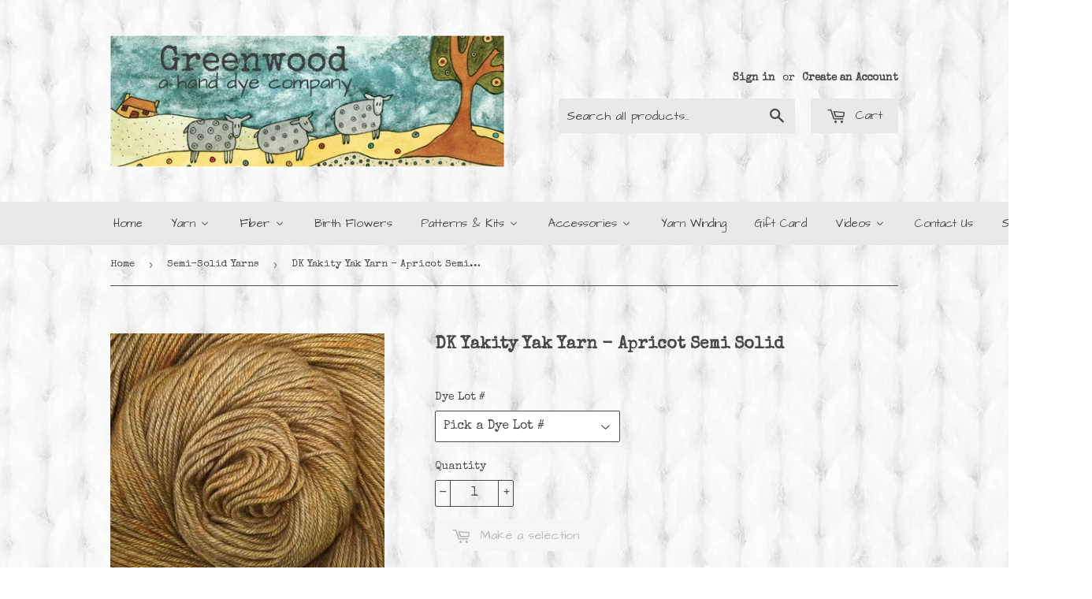

--- FILE ---
content_type: text/html; charset=utf-8
request_url: https://greenwoodfiberworks.com/collections/semi-solid-yarns/products/dk-yakity-yak-yarn-apricot-semi-solid
body_size: 38372
content:
<!doctype html>
<!--[if lt IE 7]><html class="no-js lt-ie9 lt-ie8 lt-ie7" lang="en"> <![endif]-->
<!--[if IE 7]><html class="no-js lt-ie9 lt-ie8" lang="en"> <![endif]-->
<!--[if IE 8]><html class="no-js lt-ie9" lang="en"> <![endif]-->
<!--[if IE 9 ]><html class="ie9 no-js"> <![endif]-->
<!--[if (gt IE 9)|!(IE)]><!--> <html class="no-touch no-js"> <!--<![endif]-->
<head> 
	<script src='https://cdn.shopify.com/s/files/1/0411/8639/4277/t/11/assets/spotlight.js'></script>

    <link href='https://cdn.shopify.com/s/files/1/0411/8639/4277/t/11/assets/ymq-option.css' rel='stylesheet'> 

	<link href='https://option.ymq.cool/option/bottom.css' rel='stylesheet'> 

	<style id="ymq-jsstyle"></style> 

	<script> 
		window.best_option = window.best_option || {}; 

		best_option.shop = `greenwood-fiberworks.myshopify.com`; 

		best_option.page = `product`; 

		best_option.ymq_option_branding = {}; 
		  
			best_option.ymq_option_branding = {"button":{"--button-background-checked-color":"#000000","--button-background-color":"#FFFFFF","--button-background-disabled-color":"#FFFFFF","--button-border-checked-color":"#000000","--button-border-color":"#000000","--button-border-disabled-color":"#000000","--button-font-checked-color":"#FFFFFF","--button-font-disabled-color":"#cccccc","--button-font-color":"#000000","--button-border-radius":"0","--button-font-size":"14","--button-line-height":"20","--button-margin-l-r":"4","--button-margin-u-d":"4","--button-padding-l-r":"16","--button-padding-u-d":"8"},"radio":{"--radio-border-color":"#BBC1E1","--radio-border-checked-color":"#BBC1E1","--radio-border-disabled-color":"#BBC1E1","--radio-border-hover-color":"#BBC1E1","--radio-background-color":"#FFFFFF","--radio-background-checked-color":"#275EFE","--radio-background-disabled-color":"#E1E6F9","--radio-background-hover-color":"#FFFFFF","--radio-inner-color":"#E1E6F9","--radio-inner-checked-color":"#FFFFFF","--radio-inner-disabled-color":"#FFFFFF"},"input":{"--input-background-checked-color":"#FFFFFF","--input-background-color":"#FFFFFF","--input-border-checked-color":"#000000","--input-border-color":"#000000","--input-font-checked-color":"#000000","--input-font-color":"#000000","--input-border-radius":"0","--input-font-size":"14","--input-padding-l-r":"16","--input-padding-u-d":"9","--input-width":"100","--input-max-width":"400"},"select":{"--select-border-color":"#000000","--select-border-checked-color":"#000000","--select-background-color":"#FFFFFF","--select-background-checked-color":"#FFFFFF","--select-font-color":"#000000","--select-font-checked-color":"#000000","--select-option-background-color":"#FFFFFF","--select-option-background-checked-color":"#F5F9FF","--select-option-background-disabled-color":"#FFFFFF","--select-option-font-color":"#000000","--select-option-font-checked-color":"#000000","--select-option-font-disabled-color":"#CCCCCC","--select-padding-u-d":"9","--select-padding-l-r":"16","--select-option-padding-u-d":"9","--select-option-padding-l-r":"16","--select-width":"100","--select-max-width":"400","--select-font-size":"14","--select-border-radius":"0"},"multiple":{"--multiple-background-color":"#F5F9FF","--multiple-font-color":"#000000","--multiple-padding-u-d":"2","--multiple-padding-l-r":"8","--multiple-font-size":"12","--multiple-border-radius":"0"},"img":{"--img-border-color":"#E1E1E1","--img-border-checked-color":"#000000","--img-border-disabled-color":"#000000","--img-width":"50","--img-height":"50","--img-margin-u-d":"2","--img-margin-l-r":"2","--img-border-radius":"4"},"upload":{"--upload-background-color":"#409EFF","--upload-font-color":"#FFFFFF","--upload-border-color":"#409EFF","--upload-padding-u-d":"12","--upload-padding-l-r":"20","--upload-font-size":"12","--upload-border-radius":"4"},"cart":{"--cart-border-color":"#000000","--buy-border-color":"#000000","--cart-border-hover-color":"#000000","--buy-border-hover-color":"#000000","--cart-background-color":"#000000","--buy-background-color":"#000000","--cart-background-hover-color":"#000000","--buy-background-hover-color":"#000000","--cart-font-color":"#FFFFFF","--buy-font-color":"#FFFFFF","--cart-font-hover-color":"#FFFFFF","--buy-font-hover-color":"#FFFFFF","--cart-padding-u-d":"12","--cart-padding-l-r":"16","--buy-padding-u-d":"12","--buy-padding-l-r":"16","--cart-margin-u-d":"4","--cart-margin-l-r":"0","--buy-margin-u-d":"4","--buy-margin-l-r":"0","--cart-width":"100","--cart-max-width":"800","--buy-width":"100","--buy-max-width":"800","--cart-font-size":"14","--cart-border-radius":"0","--buy-font-size":"14","--buy-border-radius":"0"},"quantity":{"--quantity-border-color":"#A6A3A3","--quantity-font-color":"#000000","--quantity-background-color":"#FFFFFF","--quantity-width":"150","--quantity-height":"40","--quantity-font-size":"14","--quantity-border-radius":"0"},"global":{"--global-title-color":"#000000","--global-help-color":"#000000","--global-error-color":"#DC3545","--global-title-font-size":"14","--global-help-font-size":"12","--global-error-font-size":"12","--global-margin-top":"0","--global-margin-bottom":"20","--global-margin-left":"0","--global-margin-right":"0","--global-title-margin-top":"0","--global-title-margin-bottom":"5","--global-title-margin-left":"0","--global-title-margin-right":"0","--global-help-margin-top":"5","--global-help-margin-bottom":"0","--global-help-margin-left":"0","--global-help-margin-right":"0","--global-error-margin-top":"5","--global-error-margin-bottom":"0","--global-error-margin-left":"0","--global-error-margin-right":"0"},"discount":{"--new-discount-normal-color":"#1878B9","--new-discount-error-color":"#E22120","--new-discount-layout":"flex-end"},"lan":{"require":"This is a required field.","email":"Please enter a valid email address.","phone":"Please enter the correct phone.","number":"Please enter an number.","integer":"Please enter an integer.","min_char":"Please enter no less than %s characters.","max_char":"Please enter no more than %s characters.","max_s":"Please choose less than %s options.","min_s":"Please choose more than %s options.","total_s":"Please choose %s options.","min":"Please enter no less than %s.","max":"Please enter no more than %s.","currency":"USD","sold_out":"sold out","please_choose":"Please choose","add_to_cart":"ADD TO CART","buy_it_now":"BUY IT NOW","add_price_text":"Selection will add %s to the price","discount_code":"Discount code","application":"Apply","discount_error1":"Enter a valid discount code","discount_error2":"discount code isn't valid for the items in your cart"},"price":{"--price-border-color":"#000000","--price-background-color":"#FFFFFF","--price-font-color":"#000000","--price-price-font-color":"#03de90","--price-padding-u-d":"9","--price-padding-l-r":"16","--price-width":"100","--price-max-width":"400","--price-font-size":"14","--price-border-radius":"0"},"extra":{"is_show":"0","plan":"1","quantity-box":"0","price-value":"3,4,15,6,16,7","variant-original-margin-bottom":"15","strong-dorp-down":0,"radio-unchecked":1,"img-option-bigger":1,"add-button-reload":1,"buy-now-new":1,"open-theme-buy-now":1,"open-theme-ajax-cart":1,"free_plan":0,"timestamp":1654090738,"new":2}}; 
		 

		best_option.ymq_option_settings = {}; 
		
	        
		best_option.product = {"id":4743693140070,"title":"DK Yakity Yak Yarn - Apricot Semi Solid","handle":"dk-yakity-yak-yarn-apricot-semi-solid","description":"\u003cdiv style=\"text-align: left;\"\u003e\u003ca href=\"https:\/\/greenwoodfiberworks.com\/products\/yarn-winding?_pos=1\u0026amp;_sid=b8305e4fd\u0026amp;_ss=r\u0026amp;variant=39651688349798\" title=\"Yarn Winding Service for Full-Sized Skeins\" target=\"_blank\"\u003e\u003cimg alt=\"Yarn Winding Service\" src=\"https:\/\/cdn.shopify.com\/s\/files\/1\/2632\/9046\/files\/Cakes_of_Yarn_100x100.jpg?v=1653065787\" style=\"margin-right: 10px; float: left;\"\u003e\u003c\/a\u003e\u003c\/div\u003e\n\u003cp\u003e\u003ca href=\"https:\/\/greenwoodfiberworks.com\/products\/yarn-winding?_pos=1\u0026amp;_sid=fd505fbcb\u0026amp;_ss=r\u0026amp;variant=39651688349798\" title=\"Yarn Winding Service for Regular-Sized Skeins\" target=\"_blank\"\u003e\u003cspan\u003eYarn comes in skeins.  Please \u003c\/span\u003e\u003cspan\u003eclick here\u003c\/span\u003e\u003cspan\u003e to have your yarn wound into a center-pull ball for $3\/skein.\u003c\/span\u003e \u003c\/a\u003e\u003c\/p\u003e\n\u003cp\u003e \u003c\/p\u003e\n\u003cp\u003e \u003c\/p\u003e\n\u003ch3 style=\"text-align: center;\"\u003eDK Weight Yarn\u003c\/h3\u003e\n\u003ch3 style=\"text-align: center;\"\u003eApricot Colorway\u003c\/h3\u003e\n\u003ch3 style=\"text-align: center;\"\u003eSemi-Solid Dyed\u003c\/h3\u003e\n\u003ch3 style=\"text-align: center;\"\u003e100 grams     232 Yards    4-Ply\u003cbr\u003e\n\u003c\/h3\u003e\n\u003ch3 style=\"text-align: center;\"\u003e65% Superwash Merino Wool     20% Yak     15% Silk\u003c\/h3\u003e\n\u003cp\u003e \u003c\/p\u003e\n\u003cp\u003eDK Yakity Yak is such a soft, smooth, round yarn that it is a personal favorite.  We've made shawls, sweaters, hats, and even socks with this yarn.  It works up quickly because of the DK weight.  The color is rich and deep with a silvery undertone.  It also has great stitch definition and shows off textured knits well.  We've used this yarn in many of our \u003cspan style=\"color: #b3b3b3;\"\u003e\u003ca style=\"color: #b3b3b3;\" title=\"DK Yakity Yak Yarn Kits\" href=\"https:\/\/greenwoodfiberworks.com\/collections\/kits-made-with-dk-yakity-yak-yarn\" target=\"_blank\"\u003ekits\u003c\/a\u003e\u003c\/span\u003e and our customers love it.  It could possibly be the world's most perfect yarn!\u003cbr\u003e\u003c\/p\u003e\n\u003cp\u003eOur semi-solid colors are kettle-dyed in small batches.  This hand-dye process creates a yarn with a slight color variation throughout the skein which gives great visual interest to your project.\u003c\/p\u003e\n\u003cp\u003eWe recommend hand washing in warm water and laying flat to dry to ensure the best care for your project.\u003c\/p\u003e\n\u003cp\u003eIf you need a larger amount of Apricot or of any of our colorways, please \u003cspan style=\"color: #00aaff;\"\u003e\u003ca title=\"contact form\" href=\"https:\/\/greenwoodfiberworks.com\/pages\/contact-us\" target=\"_blank\"\u003e\u003cspan style=\"color: #b3b3b3;\"\u003e\u003cspan style=\"color: #b3b3b3;\"\u003econtact\u003c\/span\u003e\u003c\/span\u003e\u003c\/a\u003e \u003cspan style=\"color: #000000;\"\u003eus\u003c\/span\u003e\u003c\/span\u003e.  We would be happy to dye some up for you.\u003c\/p\u003e","published_at":"2020-04-23T15:45:02-06:00","created_at":"2020-04-15T13:03:48-06:00","vendor":"Greenwood Fiberworks","type":"Yarn","tags":["DK Weight","DK Yakity Yak","Semi-Solid"],"price":3700,"price_min":3700,"price_max":3700,"available":true,"price_varies":false,"compare_at_price":null,"compare_at_price_min":0,"compare_at_price_max":0,"compare_at_price_varies":false,"variants":[{"id":31657847357542,"title":"190610","option1":"190610","option2":null,"option3":null,"sku":"dkapriss322","requires_shipping":true,"taxable":true,"featured_image":null,"available":false,"name":"DK Yakity Yak Yarn - Apricot Semi Solid - 190610","public_title":"190610","options":["190610"],"price":3700,"weight":150,"compare_at_price":null,"inventory_management":"shopify","barcode":"50719720","requires_selling_plan":false,"selling_plan_allocations":[]},{"id":39358229119078,"title":"10615","option1":"10615","option2":null,"option3":null,"sku":"dkapriss322-1","requires_shipping":true,"taxable":true,"featured_image":null,"available":false,"name":"DK Yakity Yak Yarn - Apricot Semi Solid - 10615","public_title":"10615","options":["10615"],"price":3700,"weight":150,"compare_at_price":null,"inventory_management":"shopify","barcode":"32210615","requires_selling_plan":false,"selling_plan_allocations":[]},{"id":39651718398054,"title":"2517","option1":"2517","option2":null,"option3":null,"sku":"dkapriss322-2","requires_shipping":true,"taxable":true,"featured_image":null,"available":false,"name":"DK Yakity Yak Yarn - Apricot Semi Solid - 2517","public_title":"2517","options":["2517"],"price":3700,"weight":150,"compare_at_price":null,"inventory_management":"shopify","barcode":"3222517","requires_selling_plan":false,"selling_plan_allocations":[]},{"id":40035795140710,"title":"3206","option1":"3206","option2":null,"option3":null,"sku":"dkapriss322-3","requires_shipping":true,"taxable":true,"featured_image":null,"available":false,"name":"DK Yakity Yak Yarn - Apricot Semi Solid - 3206","public_title":"3206","options":["3206"],"price":3700,"weight":150,"compare_at_price":null,"inventory_management":"shopify","barcode":"3223206","requires_selling_plan":false,"selling_plan_allocations":[]},{"id":40144261021798,"title":"3822","option1":"3822","option2":null,"option3":null,"sku":"dkapriss322-5","requires_shipping":true,"taxable":true,"featured_image":null,"available":false,"name":"DK Yakity Yak Yarn - Apricot Semi Solid - 3822","public_title":"3822","options":["3822"],"price":3700,"weight":150,"compare_at_price":null,"inventory_management":"shopify","barcode":"3223822","requires_selling_plan":false,"selling_plan_allocations":[]},{"id":40389434605670,"title":"3517","option1":"3517","option2":null,"option3":null,"sku":"dkapriss322-6","requires_shipping":true,"taxable":true,"featured_image":null,"available":false,"name":"DK Yakity Yak Yarn - Apricot Semi Solid - 3517","public_title":"3517","options":["3517"],"price":3700,"weight":150,"compare_at_price":null,"inventory_management":"shopify","barcode":"3223517","requires_selling_plan":false,"selling_plan_allocations":[]},{"id":41736923873382,"title":"4605","option1":"4605","option2":null,"option3":null,"sku":"dkapriss322-7","requires_shipping":true,"taxable":true,"featured_image":null,"available":true,"name":"DK Yakity Yak Yarn - Apricot Semi Solid - 4605","public_title":"4605","options":["4605"],"price":3700,"weight":150,"compare_at_price":null,"inventory_management":"shopify","barcode":"3224605","requires_selling_plan":false,"selling_plan_allocations":[]}],"images":["\/\/greenwoodfiberworks.com\/cdn\/shop\/products\/Apricot_2_resized_360x_aae35ff9-ca86-44c5-9523-3594694ec665.jpg?v=1586986883"],"featured_image":"\/\/greenwoodfiberworks.com\/cdn\/shop\/products\/Apricot_2_resized_360x_aae35ff9-ca86-44c5-9523-3594694ec665.jpg?v=1586986883","options":["Dye Lot #"],"media":[{"alt":null,"id":6663296188518,"position":1,"preview_image":{"aspect_ratio":1.0,"height":360,"width":360,"src":"\/\/greenwoodfiberworks.com\/cdn\/shop\/products\/Apricot_2_resized_360x_aae35ff9-ca86-44c5-9523-3594694ec665.jpg?v=1586986883"},"aspect_ratio":1.0,"height":360,"media_type":"image","src":"\/\/greenwoodfiberworks.com\/cdn\/shop\/products\/Apricot_2_resized_360x_aae35ff9-ca86-44c5-9523-3594694ec665.jpg?v=1586986883","width":360}],"requires_selling_plan":false,"selling_plan_groups":[],"content":"\u003cdiv style=\"text-align: left;\"\u003e\u003ca href=\"https:\/\/greenwoodfiberworks.com\/products\/yarn-winding?_pos=1\u0026amp;_sid=b8305e4fd\u0026amp;_ss=r\u0026amp;variant=39651688349798\" title=\"Yarn Winding Service for Full-Sized Skeins\" target=\"_blank\"\u003e\u003cimg alt=\"Yarn Winding Service\" src=\"https:\/\/cdn.shopify.com\/s\/files\/1\/2632\/9046\/files\/Cakes_of_Yarn_100x100.jpg?v=1653065787\" style=\"margin-right: 10px; float: left;\"\u003e\u003c\/a\u003e\u003c\/div\u003e\n\u003cp\u003e\u003ca href=\"https:\/\/greenwoodfiberworks.com\/products\/yarn-winding?_pos=1\u0026amp;_sid=fd505fbcb\u0026amp;_ss=r\u0026amp;variant=39651688349798\" title=\"Yarn Winding Service for Regular-Sized Skeins\" target=\"_blank\"\u003e\u003cspan\u003eYarn comes in skeins.  Please \u003c\/span\u003e\u003cspan\u003eclick here\u003c\/span\u003e\u003cspan\u003e to have your yarn wound into a center-pull ball for $3\/skein.\u003c\/span\u003e \u003c\/a\u003e\u003c\/p\u003e\n\u003cp\u003e \u003c\/p\u003e\n\u003cp\u003e \u003c\/p\u003e\n\u003ch3 style=\"text-align: center;\"\u003eDK Weight Yarn\u003c\/h3\u003e\n\u003ch3 style=\"text-align: center;\"\u003eApricot Colorway\u003c\/h3\u003e\n\u003ch3 style=\"text-align: center;\"\u003eSemi-Solid Dyed\u003c\/h3\u003e\n\u003ch3 style=\"text-align: center;\"\u003e100 grams     232 Yards    4-Ply\u003cbr\u003e\n\u003c\/h3\u003e\n\u003ch3 style=\"text-align: center;\"\u003e65% Superwash Merino Wool     20% Yak     15% Silk\u003c\/h3\u003e\n\u003cp\u003e \u003c\/p\u003e\n\u003cp\u003eDK Yakity Yak is such a soft, smooth, round yarn that it is a personal favorite.  We've made shawls, sweaters, hats, and even socks with this yarn.  It works up quickly because of the DK weight.  The color is rich and deep with a silvery undertone.  It also has great stitch definition and shows off textured knits well.  We've used this yarn in many of our \u003cspan style=\"color: #b3b3b3;\"\u003e\u003ca style=\"color: #b3b3b3;\" title=\"DK Yakity Yak Yarn Kits\" href=\"https:\/\/greenwoodfiberworks.com\/collections\/kits-made-with-dk-yakity-yak-yarn\" target=\"_blank\"\u003ekits\u003c\/a\u003e\u003c\/span\u003e and our customers love it.  It could possibly be the world's most perfect yarn!\u003cbr\u003e\u003c\/p\u003e\n\u003cp\u003eOur semi-solid colors are kettle-dyed in small batches.  This hand-dye process creates a yarn with a slight color variation throughout the skein which gives great visual interest to your project.\u003c\/p\u003e\n\u003cp\u003eWe recommend hand washing in warm water and laying flat to dry to ensure the best care for your project.\u003c\/p\u003e\n\u003cp\u003eIf you need a larger amount of Apricot or of any of our colorways, please \u003cspan style=\"color: #00aaff;\"\u003e\u003ca title=\"contact form\" href=\"https:\/\/greenwoodfiberworks.com\/pages\/contact-us\" target=\"_blank\"\u003e\u003cspan style=\"color: #b3b3b3;\"\u003e\u003cspan style=\"color: #b3b3b3;\"\u003econtact\u003c\/span\u003e\u003c\/span\u003e\u003c\/a\u003e \u003cspan style=\"color: #000000;\"\u003eus\u003c\/span\u003e\u003c\/span\u003e.  We would be happy to dye some up for you.\u003c\/p\u003e"}; 

		best_option.ymq_has_only_default_variant = true; 
		 
			best_option.ymq_has_only_default_variant = false; 
		 

		best_option.ymq_status = {}; 
		 

		best_option.ymq_variantjson = {}; 
		 

		best_option.ymq_option_data = {}; 
		
	        
	    best_option.ymq_variant_condition = {}; 
		

		best_option.ymq_option_condition = {}; 
		 

	    best_option.ymq_option_template = {};
		best_option.ymq_option_template_condition = {}; 
	    
	    
	    

        
            best_option.ymq_option_template_sort = false;
        

        
            best_option.ymq_option_template_sort_before = false;
        
        
        best_option.ymq_option_template_c_t = {};
  		best_option.ymq_option_template_condition_c_t = {};
        

        



	</script>

	<script src='https://options.ymq.cool/option/best-options.js'></script>
 

  <script>(function(H){H.className=H.className.replace(/\bno-js\b/,'js')})(document.documentElement)</script>
  <!-- Basic page needs ================================================== -->
  <meta charset="utf-8">
  <meta http-equiv="X-UA-Compatible" content="IE=edge,chrome=1">

  
  <link rel="shortcut icon" href="//greenwoodfiberworks.com/cdn/shop/files/favicon-GWF_32x32.png?v=1613190028" type="image/png" />
  

  <!-- Title and description ================================================== -->
  <title>
  DK Yakity Yak Yarn - Apricot Semi Solid &ndash; Greenwood Fiberworks
  </title>


  
    <meta name="description" content="Yarn comes in skeins.  Please click here to have your yarn wound into a center-pull ball for $3/skein.      DK Weight Yarn Apricot Colorway Semi-Solid Dyed 100 grams     232 Yards    4-Ply 65% Superwash Merino Wool     20% Yak     15% Silk   DK Yakity Yak is such a soft, smooth, round yarn that it is a personal favorit">
  

  <!-- Product meta ================================================== -->
  <!-- /snippets/social-meta-tags.liquid -->




<meta property="og:site_name" content="Greenwood Fiberworks">
<meta property="og:url" content="https://greenwoodfiberworks.com/products/dk-yakity-yak-yarn-apricot-semi-solid">
<meta property="og:title" content="DK Yakity Yak Yarn - Apricot Semi Solid">
<meta property="og:type" content="product">
<meta property="og:description" content="Yarn comes in skeins.  Please click here to have your yarn wound into a center-pull ball for $3/skein.      DK Weight Yarn Apricot Colorway Semi-Solid Dyed 100 grams     232 Yards    4-Ply 65% Superwash Merino Wool     20% Yak     15% Silk   DK Yakity Yak is such a soft, smooth, round yarn that it is a personal favorit">

  <meta property="og:price:amount" content="37.00">
  <meta property="og:price:currency" content="USD">

<meta property="og:image" content="http://greenwoodfiberworks.com/cdn/shop/products/Apricot_2_resized_360x_aae35ff9-ca86-44c5-9523-3594694ec665_1200x1200.jpg?v=1586986883">
<meta property="og:image:secure_url" content="https://greenwoodfiberworks.com/cdn/shop/products/Apricot_2_resized_360x_aae35ff9-ca86-44c5-9523-3594694ec665_1200x1200.jpg?v=1586986883">


<meta name="twitter:card" content="summary_large_image">
<meta name="twitter:title" content="DK Yakity Yak Yarn - Apricot Semi Solid">
<meta name="twitter:description" content="Yarn comes in skeins.  Please click here to have your yarn wound into a center-pull ball for $3/skein.      DK Weight Yarn Apricot Colorway Semi-Solid Dyed 100 grams     232 Yards    4-Ply 65% Superwash Merino Wool     20% Yak     15% Silk   DK Yakity Yak is such a soft, smooth, round yarn that it is a personal favorit">


  <!-- Helpers ================================================== -->
  <link rel="canonical" href="https://greenwoodfiberworks.com/products/dk-yakity-yak-yarn-apricot-semi-solid">
  <meta name="viewport" content="width=device-width,initial-scale=1">

  <!-- CSS ================================================== -->
  <link href="//greenwoodfiberworks.com/cdn/shop/t/46/assets/theme.scss.css?v=115997970290896079801768754353" rel="stylesheet" type="text/css" media="all" />
  




  <!-- Header hook for plugins ================================================== -->
  
  
  <script>window.performance && window.performance.mark && window.performance.mark('shopify.content_for_header.start');</script><meta id="shopify-digital-wallet" name="shopify-digital-wallet" content="/26329046/digital_wallets/dialog">
<meta name="shopify-checkout-api-token" content="546dbeeabdfa02a4798e0164fd324ca5">
<meta id="in-context-paypal-metadata" data-shop-id="26329046" data-venmo-supported="false" data-environment="production" data-locale="en_US" data-paypal-v4="true" data-currency="USD">
<link rel="alternate" type="application/json+oembed" href="https://greenwoodfiberworks.com/products/dk-yakity-yak-yarn-apricot-semi-solid.oembed">
<script async="async" src="/checkouts/internal/preloads.js?locale=en-US"></script>
<link rel="preconnect" href="https://shop.app" crossorigin="anonymous">
<script async="async" src="https://shop.app/checkouts/internal/preloads.js?locale=en-US&shop_id=26329046" crossorigin="anonymous"></script>
<script id="apple-pay-shop-capabilities" type="application/json">{"shopId":26329046,"countryCode":"US","currencyCode":"USD","merchantCapabilities":["supports3DS"],"merchantId":"gid:\/\/shopify\/Shop\/26329046","merchantName":"Greenwood Fiberworks","requiredBillingContactFields":["postalAddress","email"],"requiredShippingContactFields":["postalAddress","email"],"shippingType":"shipping","supportedNetworks":["visa","masterCard","amex","discover","elo","jcb"],"total":{"type":"pending","label":"Greenwood Fiberworks","amount":"1.00"},"shopifyPaymentsEnabled":true,"supportsSubscriptions":true}</script>
<script id="shopify-features" type="application/json">{"accessToken":"546dbeeabdfa02a4798e0164fd324ca5","betas":["rich-media-storefront-analytics"],"domain":"greenwoodfiberworks.com","predictiveSearch":true,"shopId":26329046,"locale":"en"}</script>
<script>var Shopify = Shopify || {};
Shopify.shop = "greenwood-fiberworks.myshopify.com";
Shopify.locale = "en";
Shopify.currency = {"active":"USD","rate":"1.0"};
Shopify.country = "US";
Shopify.theme = {"name":"May 2022 Supply","id":120916967526,"schema_name":"Supply","schema_version":"2.8.0","theme_store_id":679,"role":"main"};
Shopify.theme.handle = "null";
Shopify.theme.style = {"id":null,"handle":null};
Shopify.cdnHost = "greenwoodfiberworks.com/cdn";
Shopify.routes = Shopify.routes || {};
Shopify.routes.root = "/";</script>
<script type="module">!function(o){(o.Shopify=o.Shopify||{}).modules=!0}(window);</script>
<script>!function(o){function n(){var o=[];function n(){o.push(Array.prototype.slice.apply(arguments))}return n.q=o,n}var t=o.Shopify=o.Shopify||{};t.loadFeatures=n(),t.autoloadFeatures=n()}(window);</script>
<script>
  window.ShopifyPay = window.ShopifyPay || {};
  window.ShopifyPay.apiHost = "shop.app\/pay";
  window.ShopifyPay.redirectState = null;
</script>
<script id="shop-js-analytics" type="application/json">{"pageType":"product"}</script>
<script defer="defer" async type="module" src="//greenwoodfiberworks.com/cdn/shopifycloud/shop-js/modules/v2/client.init-shop-cart-sync_BdyHc3Nr.en.esm.js"></script>
<script defer="defer" async type="module" src="//greenwoodfiberworks.com/cdn/shopifycloud/shop-js/modules/v2/chunk.common_Daul8nwZ.esm.js"></script>
<script type="module">
  await import("//greenwoodfiberworks.com/cdn/shopifycloud/shop-js/modules/v2/client.init-shop-cart-sync_BdyHc3Nr.en.esm.js");
await import("//greenwoodfiberworks.com/cdn/shopifycloud/shop-js/modules/v2/chunk.common_Daul8nwZ.esm.js");

  window.Shopify.SignInWithShop?.initShopCartSync?.({"fedCMEnabled":true,"windoidEnabled":true});

</script>
<script>
  window.Shopify = window.Shopify || {};
  if (!window.Shopify.featureAssets) window.Shopify.featureAssets = {};
  window.Shopify.featureAssets['shop-js'] = {"shop-cart-sync":["modules/v2/client.shop-cart-sync_QYOiDySF.en.esm.js","modules/v2/chunk.common_Daul8nwZ.esm.js"],"init-fed-cm":["modules/v2/client.init-fed-cm_DchLp9rc.en.esm.js","modules/v2/chunk.common_Daul8nwZ.esm.js"],"shop-button":["modules/v2/client.shop-button_OV7bAJc5.en.esm.js","modules/v2/chunk.common_Daul8nwZ.esm.js"],"init-windoid":["modules/v2/client.init-windoid_DwxFKQ8e.en.esm.js","modules/v2/chunk.common_Daul8nwZ.esm.js"],"shop-cash-offers":["modules/v2/client.shop-cash-offers_DWtL6Bq3.en.esm.js","modules/v2/chunk.common_Daul8nwZ.esm.js","modules/v2/chunk.modal_CQq8HTM6.esm.js"],"shop-toast-manager":["modules/v2/client.shop-toast-manager_CX9r1SjA.en.esm.js","modules/v2/chunk.common_Daul8nwZ.esm.js"],"init-shop-email-lookup-coordinator":["modules/v2/client.init-shop-email-lookup-coordinator_UhKnw74l.en.esm.js","modules/v2/chunk.common_Daul8nwZ.esm.js"],"pay-button":["modules/v2/client.pay-button_DzxNnLDY.en.esm.js","modules/v2/chunk.common_Daul8nwZ.esm.js"],"avatar":["modules/v2/client.avatar_BTnouDA3.en.esm.js"],"init-shop-cart-sync":["modules/v2/client.init-shop-cart-sync_BdyHc3Nr.en.esm.js","modules/v2/chunk.common_Daul8nwZ.esm.js"],"shop-login-button":["modules/v2/client.shop-login-button_D8B466_1.en.esm.js","modules/v2/chunk.common_Daul8nwZ.esm.js","modules/v2/chunk.modal_CQq8HTM6.esm.js"],"init-customer-accounts-sign-up":["modules/v2/client.init-customer-accounts-sign-up_C8fpPm4i.en.esm.js","modules/v2/client.shop-login-button_D8B466_1.en.esm.js","modules/v2/chunk.common_Daul8nwZ.esm.js","modules/v2/chunk.modal_CQq8HTM6.esm.js"],"init-shop-for-new-customer-accounts":["modules/v2/client.init-shop-for-new-customer-accounts_CVTO0Ztu.en.esm.js","modules/v2/client.shop-login-button_D8B466_1.en.esm.js","modules/v2/chunk.common_Daul8nwZ.esm.js","modules/v2/chunk.modal_CQq8HTM6.esm.js"],"init-customer-accounts":["modules/v2/client.init-customer-accounts_dRgKMfrE.en.esm.js","modules/v2/client.shop-login-button_D8B466_1.en.esm.js","modules/v2/chunk.common_Daul8nwZ.esm.js","modules/v2/chunk.modal_CQq8HTM6.esm.js"],"shop-follow-button":["modules/v2/client.shop-follow-button_CkZpjEct.en.esm.js","modules/v2/chunk.common_Daul8nwZ.esm.js","modules/v2/chunk.modal_CQq8HTM6.esm.js"],"lead-capture":["modules/v2/client.lead-capture_BntHBhfp.en.esm.js","modules/v2/chunk.common_Daul8nwZ.esm.js","modules/v2/chunk.modal_CQq8HTM6.esm.js"],"checkout-modal":["modules/v2/client.checkout-modal_CfxcYbTm.en.esm.js","modules/v2/chunk.common_Daul8nwZ.esm.js","modules/v2/chunk.modal_CQq8HTM6.esm.js"],"shop-login":["modules/v2/client.shop-login_Da4GZ2H6.en.esm.js","modules/v2/chunk.common_Daul8nwZ.esm.js","modules/v2/chunk.modal_CQq8HTM6.esm.js"],"payment-terms":["modules/v2/client.payment-terms_MV4M3zvL.en.esm.js","modules/v2/chunk.common_Daul8nwZ.esm.js","modules/v2/chunk.modal_CQq8HTM6.esm.js"]};
</script>
<script>(function() {
  var isLoaded = false;
  function asyncLoad() {
    if (isLoaded) return;
    isLoaded = true;
    var urls = ["https:\/\/chimpstatic.com\/mcjs-connected\/js\/users\/6b34b04ee6517a2455664d550\/ba88312cde0e28cdb4a928663.js?shop=greenwood-fiberworks.myshopify.com","https:\/\/plugin.brevo.com\/integrations\/api\/automation\/script?user_connection_id=62389b236f5fae5a340f9f84\u0026ma-key=tjvn55qwcnyx7oc6lj63tdv4\u0026shop=greenwood-fiberworks.myshopify.com","https:\/\/plugin.brevo.com\/integrations\/api\/sy\/cart_tracking\/script?user_connection_id=62389b236f5fae5a340f9f84\u0026ma-key=tjvn55qwcnyx7oc6lj63tdv4\u0026shop=greenwood-fiberworks.myshopify.com","https:\/\/cdn.hextom.com\/js\/freeshippingbar.js?shop=greenwood-fiberworks.myshopify.com"];
    for (var i = 0; i < urls.length; i++) {
      var s = document.createElement('script');
      s.type = 'text/javascript';
      s.async = true;
      s.src = urls[i];
      var x = document.getElementsByTagName('script')[0];
      x.parentNode.insertBefore(s, x);
    }
  };
  if(window.attachEvent) {
    window.attachEvent('onload', asyncLoad);
  } else {
    window.addEventListener('load', asyncLoad, false);
  }
})();</script>
<script id="__st">var __st={"a":26329046,"offset":-25200,"reqid":"ba5332a2-1b9c-45e7-8001-3d0cce9be507-1768993772","pageurl":"greenwoodfiberworks.com\/collections\/semi-solid-yarns\/products\/dk-yakity-yak-yarn-apricot-semi-solid","u":"4187377498fb","p":"product","rtyp":"product","rid":4743693140070};</script>
<script>window.ShopifyPaypalV4VisibilityTracking = true;</script>
<script id="captcha-bootstrap">!function(){'use strict';const t='contact',e='account',n='new_comment',o=[[t,t],['blogs',n],['comments',n],[t,'customer']],c=[[e,'customer_login'],[e,'guest_login'],[e,'recover_customer_password'],[e,'create_customer']],r=t=>t.map((([t,e])=>`form[action*='/${t}']:not([data-nocaptcha='true']) input[name='form_type'][value='${e}']`)).join(','),a=t=>()=>t?[...document.querySelectorAll(t)].map((t=>t.form)):[];function s(){const t=[...o],e=r(t);return a(e)}const i='password',u='form_key',d=['recaptcha-v3-token','g-recaptcha-response','h-captcha-response',i],f=()=>{try{return window.sessionStorage}catch{return}},m='__shopify_v',_=t=>t.elements[u];function p(t,e,n=!1){try{const o=window.sessionStorage,c=JSON.parse(o.getItem(e)),{data:r}=function(t){const{data:e,action:n}=t;return t[m]||n?{data:e,action:n}:{data:t,action:n}}(c);for(const[e,n]of Object.entries(r))t.elements[e]&&(t.elements[e].value=n);n&&o.removeItem(e)}catch(o){console.error('form repopulation failed',{error:o})}}const l='form_type',E='cptcha';function T(t){t.dataset[E]=!0}const w=window,h=w.document,L='Shopify',v='ce_forms',y='captcha';let A=!1;((t,e)=>{const n=(g='f06e6c50-85a8-45c8-87d0-21a2b65856fe',I='https://cdn.shopify.com/shopifycloud/storefront-forms-hcaptcha/ce_storefront_forms_captcha_hcaptcha.v1.5.2.iife.js',D={infoText:'Protected by hCaptcha',privacyText:'Privacy',termsText:'Terms'},(t,e,n)=>{const o=w[L][v],c=o.bindForm;if(c)return c(t,g,e,D).then(n);var r;o.q.push([[t,g,e,D],n]),r=I,A||(h.body.append(Object.assign(h.createElement('script'),{id:'captcha-provider',async:!0,src:r})),A=!0)});var g,I,D;w[L]=w[L]||{},w[L][v]=w[L][v]||{},w[L][v].q=[],w[L][y]=w[L][y]||{},w[L][y].protect=function(t,e){n(t,void 0,e),T(t)},Object.freeze(w[L][y]),function(t,e,n,w,h,L){const[v,y,A,g]=function(t,e,n){const i=e?o:[],u=t?c:[],d=[...i,...u],f=r(d),m=r(i),_=r(d.filter((([t,e])=>n.includes(e))));return[a(f),a(m),a(_),s()]}(w,h,L),I=t=>{const e=t.target;return e instanceof HTMLFormElement?e:e&&e.form},D=t=>v().includes(t);t.addEventListener('submit',(t=>{const e=I(t);if(!e)return;const n=D(e)&&!e.dataset.hcaptchaBound&&!e.dataset.recaptchaBound,o=_(e),c=g().includes(e)&&(!o||!o.value);(n||c)&&t.preventDefault(),c&&!n&&(function(t){try{if(!f())return;!function(t){const e=f();if(!e)return;const n=_(t);if(!n)return;const o=n.value;o&&e.removeItem(o)}(t);const e=Array.from(Array(32),(()=>Math.random().toString(36)[2])).join('');!function(t,e){_(t)||t.append(Object.assign(document.createElement('input'),{type:'hidden',name:u})),t.elements[u].value=e}(t,e),function(t,e){const n=f();if(!n)return;const o=[...t.querySelectorAll(`input[type='${i}']`)].map((({name:t})=>t)),c=[...d,...o],r={};for(const[a,s]of new FormData(t).entries())c.includes(a)||(r[a]=s);n.setItem(e,JSON.stringify({[m]:1,action:t.action,data:r}))}(t,e)}catch(e){console.error('failed to persist form',e)}}(e),e.submit())}));const S=(t,e)=>{t&&!t.dataset[E]&&(n(t,e.some((e=>e===t))),T(t))};for(const o of['focusin','change'])t.addEventListener(o,(t=>{const e=I(t);D(e)&&S(e,y())}));const B=e.get('form_key'),M=e.get(l),P=B&&M;t.addEventListener('DOMContentLoaded',(()=>{const t=y();if(P)for(const e of t)e.elements[l].value===M&&p(e,B);[...new Set([...A(),...v().filter((t=>'true'===t.dataset.shopifyCaptcha))])].forEach((e=>S(e,t)))}))}(h,new URLSearchParams(w.location.search),n,t,e,['guest_login'])})(!0,!0)}();</script>
<script integrity="sha256-4kQ18oKyAcykRKYeNunJcIwy7WH5gtpwJnB7kiuLZ1E=" data-source-attribution="shopify.loadfeatures" defer="defer" src="//greenwoodfiberworks.com/cdn/shopifycloud/storefront/assets/storefront/load_feature-a0a9edcb.js" crossorigin="anonymous"></script>
<script crossorigin="anonymous" defer="defer" src="//greenwoodfiberworks.com/cdn/shopifycloud/storefront/assets/shopify_pay/storefront-65b4c6d7.js?v=20250812"></script>
<script data-source-attribution="shopify.dynamic_checkout.dynamic.init">var Shopify=Shopify||{};Shopify.PaymentButton=Shopify.PaymentButton||{isStorefrontPortableWallets:!0,init:function(){window.Shopify.PaymentButton.init=function(){};var t=document.createElement("script");t.src="https://greenwoodfiberworks.com/cdn/shopifycloud/portable-wallets/latest/portable-wallets.en.js",t.type="module",document.head.appendChild(t)}};
</script>
<script data-source-attribution="shopify.dynamic_checkout.buyer_consent">
  function portableWalletsHideBuyerConsent(e){var t=document.getElementById("shopify-buyer-consent"),n=document.getElementById("shopify-subscription-policy-button");t&&n&&(t.classList.add("hidden"),t.setAttribute("aria-hidden","true"),n.removeEventListener("click",e))}function portableWalletsShowBuyerConsent(e){var t=document.getElementById("shopify-buyer-consent"),n=document.getElementById("shopify-subscription-policy-button");t&&n&&(t.classList.remove("hidden"),t.removeAttribute("aria-hidden"),n.addEventListener("click",e))}window.Shopify?.PaymentButton&&(window.Shopify.PaymentButton.hideBuyerConsent=portableWalletsHideBuyerConsent,window.Shopify.PaymentButton.showBuyerConsent=portableWalletsShowBuyerConsent);
</script>
<script data-source-attribution="shopify.dynamic_checkout.cart.bootstrap">document.addEventListener("DOMContentLoaded",(function(){function t(){return document.querySelector("shopify-accelerated-checkout-cart, shopify-accelerated-checkout")}if(t())Shopify.PaymentButton.init();else{new MutationObserver((function(e,n){t()&&(Shopify.PaymentButton.init(),n.disconnect())})).observe(document.body,{childList:!0,subtree:!0})}}));
</script>
<script id='scb4127' type='text/javascript' async='' src='https://greenwoodfiberworks.com/cdn/shopifycloud/privacy-banner/storefront-banner.js'></script><link id="shopify-accelerated-checkout-styles" rel="stylesheet" media="screen" href="https://greenwoodfiberworks.com/cdn/shopifycloud/portable-wallets/latest/accelerated-checkout-backwards-compat.css" crossorigin="anonymous">
<style id="shopify-accelerated-checkout-cart">
        #shopify-buyer-consent {
  margin-top: 1em;
  display: inline-block;
  width: 100%;
}

#shopify-buyer-consent.hidden {
  display: none;
}

#shopify-subscription-policy-button {
  background: none;
  border: none;
  padding: 0;
  text-decoration: underline;
  font-size: inherit;
  cursor: pointer;
}

#shopify-subscription-policy-button::before {
  box-shadow: none;
}

      </style>

<script>window.performance && window.performance.mark && window.performance.mark('shopify.content_for_header.end');</script>

  

<!--[if lt IE 9]>
<script src="//cdnjs.cloudflare.com/ajax/libs/html5shiv/3.7.2/html5shiv.min.js" type="text/javascript"></script>
<script src="//greenwoodfiberworks.com/cdn/shop/t/46/assets/respond.min.js?v=3036" type="text/javascript"></script>
<link href="//greenwoodfiberworks.com/cdn/shop/t/46/assets/respond-proxy.html" id="respond-proxy" rel="respond-proxy" />
<link href="//greenwoodfiberworks.com/search?q=4a648149bb3d2d97507d1f441c9fe6f1" id="respond-redirect" rel="respond-redirect" />
<script src="//greenwoodfiberworks.com/search?q=4a648149bb3d2d97507d1f441c9fe6f1" type="text/javascript"></script>
<![endif]-->
<!--[if (lte IE 9) ]><script src="//greenwoodfiberworks.com/cdn/shop/t/46/assets/match-media.min.js?v=3036" type="text/javascript"></script><![endif]-->


  
  

  <script src="//greenwoodfiberworks.com/cdn/shop/t/46/assets/jquery-2.2.3.min.js?v=58211863146907186831652986501" type="text/javascript"></script>

  <!--[if (gt IE 9)|!(IE)]><!--><script src="//greenwoodfiberworks.com/cdn/shop/t/46/assets/lazysizes.min.js?v=8147953233334221341652986503" async="async"></script><!--<![endif]-->
  <!--[if lte IE 9]><script src="//greenwoodfiberworks.com/cdn/shop/t/46/assets/lazysizes.min.js?v=8147953233334221341652986503"></script><![endif]-->

  <!--[if (gt IE 9)|!(IE)]><!--><script src="//greenwoodfiberworks.com/cdn/shop/t/46/assets/vendor.js?v=36052345436231778671652986508" defer="defer"></script><!--<![endif]-->
  <!--[if lte IE 9]><script src="//greenwoodfiberworks.com/cdn/shop/t/46/assets/vendor.js?v=36052345436231778671652986508"></script><![endif]-->

  <!--[if (gt IE 9)|!(IE)]><!--><script src="//greenwoodfiberworks.com/cdn/shop/t/46/assets/theme.js?v=59236463887866953981703122388" defer="defer"></script><!--<![endif]-->
  <!--[if lte IE 9]><script src="//greenwoodfiberworks.com/cdn/shop/t/46/assets/theme.js?v=59236463887866953981703122388"></script><![endif]-->


<link href="https://fonts.googleapis.com/css?family=Architects+Daughter|Special+Elite" rel="stylesheet">

<script>window.is_hulkpo_installed=true</script>
   
<!-- BEGIN app block: shopify://apps/buddha-mega-menu-navigation/blocks/megamenu/dbb4ce56-bf86-4830-9b3d-16efbef51c6f -->
<script>
        var productImageAndPrice = [],
            collectionImages = [],
            articleImages = [],
            mmLivIcons = false,
            mmFlipClock = false,
            mmFixesUseJquery = false,
            mmNumMMI = 11,
            mmSchemaTranslation = {},
            mmMenuStrings =  {"menuStrings":{"default":{"Home":"Home","Yarn":"Yarn","Lace Weight Yarn":"Lace Weight Yarn","Fine Fluff":"Fine Fluff","Semi-Solid":"Semi-Solid","Tonal":"Tonal","Variegated":"Variegated","Halo":"Halo","Fingering Weight Yarn":"Fingering Weight Yarn","Black Label Luxury Yarn":"Black Label Luxury Yarn","Cashmere Delight":"Cashmere Delight","Speckled":"Speckled","Indulgence":"Indulgence","Simply Sock":"Simply Sock","Chroma":"Chroma","Mini Skeins":"Mini Skeins","Sublime":"Sublime","Gradient Yarn Cakes":"Gradient Yarn Cakes","Yakity Yak Fingering":"Yakity Yak Fingering","Star Dust/Gold Dust":"Star Dust/Gold Dust","Zippy":"Zippy","DK Weight Yarn":"DK Weight Yarn","DK Yakity Yak":"DK Yakity Yak","SW Merino/Cashmere/Silk Yarn":"SW Merino/Cashmere/Silk Yarn","Dreamy DK":"Dreamy DK","Simply DK":"Simply DK","Fiber":"Fiber","Hand Dyed Roving":"Hand Dyed Roving","Bluefaced Leicester":"Bluefaced Leicester","Camel/Silk ":"Camel/Silk ","Glitter Roving":"Glitter Roving","Heathered BFL":"Heathered BFL","Merino":"Merino","Merino/Bamboo/Silk":"Merino/Bamboo/Silk","Merino/Camel/Silk":"Merino/Camel/Silk","Merino/Cashmere/Silk":"Merino/Cashmere/Silk","Merino/Tencel":"Merino/Tencel","Merino/Yak/Silk":"Merino/Yak/Silk","Organic Polwarth/Silk":"Organic Polwarth/Silk","Pearl Roving":"Pearl Roving","Polwarth":"Polwarth","Polwarth/Black Bamboo/Silk":"Polwarth/Black Bamboo/Silk","Rambouillet":"Rambouillet","Sock Roving":"Sock Roving","Targhee":"Targhee","Yak/Silk":"Yak/Silk","Luxury Fibers":"Luxury Fibers","Wool Blends":"Wool Blends","100% Wool ":"100% Wool ","Batts":"Batts","Bundles":"Bundles","Pigtails":"Pigtails","Undyed Fibers":"Undyed Fibers","Semi Solid Rovings":"Semi Solid Rovings","Birth Flowers":"Birth Flowers","Patterns & Kits":"Patterns & Kits","Patterns":"Patterns","Crochet Kits":"Crochet Kits","Knitting Kits":"Knitting Kits","Weaving Kits":"Weaving Kits","Accessories":"Accessories","Beautiful shawl pins and clasps to adorn your creations":"Beautiful shawl pins and clasps to adorn your creations","Jul Clasps & Shawl Pins":"Jul Clasps & Shawl Pins","Knitting Needles":"Knitting Needles","Yarn Winding":"Yarn Winding","Gift Card":"Gift Card","Videos":"Videos","How to Spin a Long Gradient Yarn from a Fiber Bundle":"How to Spin a Long Gradient Yarn from a Fiber Bundle","Tour of Virtual Fiber Festival Booth":"Tour of Virtual Fiber Festival Booth","Slip Stitch Knitting - Super Easy!":"Slip Stitch Knitting - Super Easy!","Spinning a Two-Ply  Gradient Yarn":"Spinning a Two-Ply  Gradient Yarn","Contact Us":"Contact Us","Saturday Sale":"Saturday Sale"}},"additional":{"default":{"Add to cart":"Add to cart","Sold out":"Sold out","JUST ADDED TO YOUR CART":"JUST ADDED TO YOUR CART","OUT OF STOCK":"OUT OF STOCK","View Cart":"View Cart"}}} ,
            mmShopLocale = "en",
            mmShopLocaleCollectionsRoute = "/collections",
            mmSchemaDesignJSON = [{"action":"menu-select","value":"main-menu"},{"action":"design","setting":"vertical_contact_left_alt_color","value":"#6e5550"},{"action":"design","setting":"vertical_contact_right_btn_bg_color","value":"#6e5550"},{"action":"design","setting":"vertical_addtocart_background_color","value":"#6e5550"},{"action":"design","setting":"vertical_background_color","value":"#9c766e"},{"action":"design","setting":"vertical_countdown_background_color","value":"#333333"},{"action":"design","setting":"vertical_countdown_color","value":"#ffffff"},{"action":"design","setting":"vertical_addtocart_text_color","value":"#ffffff"},{"action":"design","setting":"vertical_addtocart_enable","value":"true"},{"action":"design","setting":"vertical_contact_right_btn_text_color","value":"#ffffff"},{"action":"design","setting":"vertical_price_color","value":"#ffffff"},{"action":"design","setting":"vertical_link_hover_color","value":"#f3f3f3"},{"action":"design","setting":"vertical_text_color","value":"#ffffff"},{"action":"design","setting":"vertical_font_size","value":"13px"},{"action":"design","setting":"vertical_font_family","value":"Default"},{"action":"design","setting":"countdown_background_color","value":"#333333"},{"action":"design","setting":"countdown_color","value":"#ffffff"},{"action":"design","setting":"addtocart_background_hover_color","value":"#0da19a"},{"action":"design","setting":"addtocart_text_hover_color","value":"#ffffff"},{"action":"design","setting":"addtocart_background_color","value":"#ffffff"},{"action":"design","setting":"addtocart_text_color","value":"#333333"},{"action":"design","setting":"addtocart_enable","value":"true"},{"action":"design","setting":"contact_left_text_color","value":"#f1f1f0"},{"action":"design","setting":"contact_left_alt_color","value":"#aca4a5"},{"action":"design","setting":"contact_left_bg_color","value":"#213236"},{"action":"design","setting":"contact_right_btn_bg_color","value":"#213236"},{"action":"design","setting":"contact_right_btn_text_color","value":"#ffffff"},{"action":"design","setting":"price_color","value":"#0da19a"},{"action":"design","setting":"background_color","value":"#ffffff"},{"action":"design","setting":"background_hover_color","value":"#f9f9f9"},{"action":"design","setting":"link_hover_color","value":"#0da19a"},{"action":"design","setting":"text_color","value":"#222222"},{"action":"design","setting":"font_size","value":"13px"},{"action":"design","setting":"font_family","value":"Default"}],
            mmDomChangeSkipUl = ",.flex-direction-nav",
            buddhaMegaMenuShop = "greenwood-fiberworks.myshopify.com",
            mmWireframeCompression = "0",
            mmExtensionAssetUrl = "https://cdn.shopify.com/extensions/019abe06-4a3f-7763-88da-170e1b54169b/mega-menu-151/assets/";var bestSellersHTML = '';var newestProductsHTML = '';/* get link lists api */
        var linkLists={"main-menu" : {"title":"Main menu", "items":["/","/collections/hand-dyed-yarn","/collections/hand-dyed-roving-1","/collections/patterns-kits","/products/gift-card","/collections/zaftig-kal-yarn","/pages/about-greenwood-fiberworks","/pages/contact-us",]},"footer" : {"title":"Footer menu", "items":["/search","/pages/about-greenwood-fiberworks","/pages/contact-us",]},"hand-dyed-fibers" : {"title":"Hand Dyed Fibers", "items":["/collections/hand-dyed-bfl-wool-roving","/collections/camel-silk-roving","/collections/glitter-roving","/collections/heatheres-bfl-wool-roving","/collections/merino-wool-roving","/collections/merino-bamboo-silk-roving","/collections/merino-camel-silk-roving","/collections/merino-silk-cashmere-roving","/collections/merino-tencel-roving","/collections/merino-yak-silk-roving","/collections/polwarth-wool-roving","/collections/polwarth-black-bamboo-silk-roving","/collections/sock-roving","/collections/targhee-wool-roving","/collections/yak-silk-roving",]},"yakity-yak-fingering-weight-yarn" : {"title":"Yakity Yak Fingering Weight Yarn", "items":["/collections/yakity-yak-fingering-yarn-variegated","/collections/yakity-yak-fingering-yarn-tonal","/collections/yakity-yak-fingering-yarn-semi-solid",]},"fingering-weight-yarn" : {"title":"Fingering Weight Yarn", "items":["/pages/cashmere-delight-yarn","/pages/confetti-yarn","/pages/dust-yarn-sparkle","/pages/simply-sock-yarn","/pages/sublime-yarn","/pages/yakity-yak-fingering-weight-yarn",]},"sublime-yarn" : {"title":"Sublime Yarn", "items":["/collections/sublime-yarn-variegated","/collections/sublime-yarn-speckled","/collections/sublime-yarn-tonal","/collections/sublime-yarn-semi-solid",]},"cashmere-delight-yarn" : {"title":"Cashmere Delight Yarn", "items":["/collections/cashmere-delight-yarn-variegated","/collections/cashmere-delight-yarn-speckled","/collections/cashmere-delight-yarn-tonal","/collections/cashmere-delight-yarn-semi-solid",]},"simply-sock-yarn" : {"title":"Simply Sock Yarn", "items":["/collections/simply-sock-yarn-variegated","/collections/simply-sock-yarn-speckled","/collections/simply-sock-yarn-chroma","/collections/simply-sock-yarn-tonal","/collections/simply-sock-yarn-semi-solid","/collections/simply-sock-yarn-mini-skeins",]},"confetti-yarn" : {"title":"Confetti Yarn", "items":["/collections/confetti-yarn-semi-solid","/collections/confetti-yarn-variegated",]},"fine-fluff-yarn" : {"title":"Fine Fluff Yarn", "items":["/collections/fine-fluff-yarn-variegated",]},"lace-weight-yarn" : {"title":"Lace Weight Yarn", "items":["/pages/fine-fluff-yarn",]},"dust-yarn-sparkle" : {"title":"Dust Yarn (Sparkle)", "items":["/collections/dust-yarn-sparkle-variegated","/collections/dust-yarn-sparkle-semi-solid","/collections/dust-yarn-sparkle-speckled",]},"customer-account-main-menu" : {"title":"Customer account main menu", "items":["/","https://shopify.com/26329046/account/orders?locale=en&amp;region_country=US",]},};/*ENDPARSE*/

        

        /* set product prices *//* get the collection images *//* get the article images *//* customer fixes */
        var mmThemeFixesBeforeInit = function(){ mmHorizontalMenus = "#SiteNav"; mmVerticalMenus = "#MobileNav"; var timberInit = function(){ if(typeof timber != "undefined"){ timber.responsiveNav = function() {}; timber.alignMenu = function() {}; } }; var timberInit2 = function(){ setTimeout(timberInit, 400); }; window.addEventListener("resize", timberInit); document.addEventListener("DOMContentLoaded", timberInit); document.addEventListener("DOMContentLoaded", timberInit2); timberInit(); /** add to cart popup icon notify counter increase */ window.mmAddToCartPopupCallback = function(){ var cartIcon = document.querySelector(".cart-badge--desktop"); if (cartIcon) { cartIcon.innerHTML = parseInt(cartIcon.innerHTML) + 1; if (cartIcon.classList.contains("hidden-count")) { cartIcon.classList.remove("hidden-count"); } } cartIcon = document.querySelector("#mobileNavBar .cart-count"); if (cartIcon) { cartIcon.innerHTML = parseInt(cartIcon.innerHTML) + 1; if (cartIcon.classList.contains("hidden-count")) { cartIcon.classList.remove("hidden-count"); } } } }; var mmThemeFixesBefore = function(){ if(typeof timber != "undefined"){ timber.alignMenu = function () {}; } }; var mmThemeFixesAfter = function(){ verticalMenuMaxWidth = 768; /* user request 45984 */ mmAddStyle(" ul > li.buddha-menu-item { z-index: 10000 !important; } ul > li.buddha-menu-item:hover { z-index: 10001 !important; } ul > li.buddha-menu-item.mega-hover { z-index: 10001 !important; } #MobileNav .buddha-menu-item {display: block !important; } ", "themeScript"); }; 
        

        var mmWireframe = {"html" : "<li role=\"none\" class=\"buddha-menu-item\" itemId=\"Oek2b\"  ><a data-href=\"/\" href=\"/\" aria-label=\"Home\" data-no-instant=\"\" onclick=\"mmGoToPage(this, event); return false;\" role=\"menuitem\"  ><span class=\"mm-title\">Home</span></a></li><li role=\"none\" class=\"buddha-menu-item\" itemId=\"6hU0I\"  ><a data-href=\"/collections/hand-dyed-yarn\" href=\"/collections/hand-dyed-yarn\" aria-label=\"Yarn\" data-no-instant=\"\" onclick=\"mmGoToPage(this, event); return false;\" role=\"menuitem\"  ><i class=\"mm-icon static fa fa-none\" aria-hidden=\"true\"></i><span class=\"mm-title\">Yarn</span><i class=\"mm-arrow mm-angle-down\" aria-hidden=\"true\"></i><span class=\"toggle-menu-btn\" style=\"display:none;\" title=\"Toggle menu\" onclick=\"return toggleSubmenu(this)\"><span class=\"mm-arrow-icon\"><span class=\"bar-one\"></span><span class=\"bar-two\"></span></span></span></a><ul class=\"mm-submenu tree  small \" role=\"menu\"><li data-href=\"/collections/lace-weight-yarn\" href=\"/collections/lace-weight-yarn\" aria-label=\"Lace Weight Yarn\" data-no-instant=\"\" onclick=\"mmGoToPage(this, event); return false;\" role=\"menuitem\"  ><a data-href=\"/collections/lace-weight-yarn\" href=\"/collections/lace-weight-yarn\" aria-label=\"Lace Weight Yarn\" data-no-instant=\"\" onclick=\"mmGoToPage(this, event); return false;\" role=\"menuitem\"  ><span class=\"mm-title\">Lace Weight Yarn</span><i class=\"mm-arrow mm-angle-down\" aria-hidden=\"true\"></i><span class=\"toggle-menu-btn\" style=\"display:none;\" title=\"Toggle menu\" onclick=\"return toggleSubmenu(this)\"><span class=\"mm-arrow-icon\"><span class=\"bar-one\"></span><span class=\"bar-two\"></span></span></span></a><ul class=\"mm-submenu tree  small \" role=\"menu\"><li data-href=\"/collections/fine-fluff-yarn\" href=\"/collections/fine-fluff-yarn\" aria-label=\"Fine Fluff\" data-no-instant=\"\" onclick=\"mmGoToPage(this, event); return false;\" role=\"menuitem\"  ><a data-href=\"/collections/fine-fluff-yarn\" href=\"/collections/fine-fluff-yarn\" aria-label=\"Fine Fluff\" data-no-instant=\"\" onclick=\"mmGoToPage(this, event); return false;\" role=\"menuitem\"  ><span class=\"mm-title\">Fine Fluff</span><i class=\"mm-arrow mm-angle-down\" aria-hidden=\"true\"></i><span class=\"toggle-menu-btn\" style=\"display:none;\" title=\"Toggle menu\" onclick=\"return toggleSubmenu(this)\"><span class=\"mm-arrow-icon\"><span class=\"bar-one\"></span><span class=\"bar-two\"></span></span></span></a><ul class=\"mm-submenu tree  small mm-last-level\" role=\"menu\"><li data-href=\"/collections/fine-fluff-yarn-semi-solid\" href=\"/collections/fine-fluff-yarn-semi-solid\" aria-label=\"Semi-Solid\" data-no-instant=\"\" onclick=\"mmGoToPage(this, event); return false;\" role=\"menuitem\"  ><a data-href=\"/collections/fine-fluff-yarn-semi-solid\" href=\"/collections/fine-fluff-yarn-semi-solid\" aria-label=\"Semi-Solid\" data-no-instant=\"\" onclick=\"mmGoToPage(this, event); return false;\" role=\"menuitem\"  ><span class=\"mm-title\">Semi-Solid</span></a></li><li data-href=\"/collections/fine-fluff-yarn-tonal\" href=\"/collections/fine-fluff-yarn-tonal\" aria-label=\"Tonal\" data-no-instant=\"\" onclick=\"mmGoToPage(this, event); return false;\" role=\"menuitem\"  ><a data-href=\"/collections/fine-fluff-yarn-tonal\" href=\"/collections/fine-fluff-yarn-tonal\" aria-label=\"Tonal\" data-no-instant=\"\" onclick=\"mmGoToPage(this, event); return false;\" role=\"menuitem\"  ><span class=\"mm-title\">Tonal</span></a></li><li data-href=\"/collections/fine-fluff-yarn-variegated\" href=\"/collections/fine-fluff-yarn-variegated\" aria-label=\"Variegated\" data-no-instant=\"\" onclick=\"mmGoToPage(this, event); return false;\" role=\"menuitem\"  ><a data-href=\"/collections/fine-fluff-yarn-variegated\" href=\"/collections/fine-fluff-yarn-variegated\" aria-label=\"Variegated\" data-no-instant=\"\" onclick=\"mmGoToPage(this, event); return false;\" role=\"menuitem\"  ><span class=\"mm-title\">Variegated</span></a></li></ul></li><li data-href=\"/collections/halo-yarn\" href=\"/collections/halo-yarn\" aria-label=\"Halo\" data-no-instant=\"\" onclick=\"mmGoToPage(this, event); return false;\" role=\"menuitem\"  ><a data-href=\"/collections/halo-yarn\" href=\"/collections/halo-yarn\" aria-label=\"Halo\" data-no-instant=\"\" onclick=\"mmGoToPage(this, event); return false;\" role=\"menuitem\"  ><span class=\"mm-title\">Halo</span></a></li></ul></li><li data-href=\"/collections/fingering-weight-yarn\" href=\"/collections/fingering-weight-yarn\" aria-label=\"Fingering Weight Yarn\" data-no-instant=\"\" onclick=\"mmGoToPage(this, event); return false;\" role=\"menuitem\"  ><a data-href=\"/collections/fingering-weight-yarn\" href=\"/collections/fingering-weight-yarn\" aria-label=\"Fingering Weight Yarn\" data-no-instant=\"\" onclick=\"mmGoToPage(this, event); return false;\" role=\"menuitem\"  ><span class=\"mm-title\">Fingering Weight Yarn</span><i class=\"mm-arrow mm-angle-down\" aria-hidden=\"true\"></i><span class=\"toggle-menu-btn\" style=\"display:none;\" title=\"Toggle menu\" onclick=\"return toggleSubmenu(this)\"><span class=\"mm-arrow-icon\"><span class=\"bar-one\"></span><span class=\"bar-two\"></span></span></span></a><ul class=\"mm-submenu tree  small \" role=\"menu\"><li data-href=\"/collections/black-label-luxury-yarn-1\" href=\"/collections/black-label-luxury-yarn-1\" aria-label=\"Black Label Luxury Yarn\" data-no-instant=\"\" onclick=\"mmGoToPage(this, event); return false;\" role=\"menuitem\"  ><a data-href=\"/collections/black-label-luxury-yarn-1\" href=\"/collections/black-label-luxury-yarn-1\" aria-label=\"Black Label Luxury Yarn\" data-no-instant=\"\" onclick=\"mmGoToPage(this, event); return false;\" role=\"menuitem\"  ><span class=\"mm-title\">Black Label Luxury Yarn</span></a></li><li data-href=\"/collections/cashmere-delight-yarn\" href=\"/collections/cashmere-delight-yarn\" aria-label=\"Cashmere Delight\" data-no-instant=\"\" onclick=\"mmGoToPage(this, event); return false;\" role=\"menuitem\"  ><a data-href=\"/collections/cashmere-delight-yarn\" href=\"/collections/cashmere-delight-yarn\" aria-label=\"Cashmere Delight\" data-no-instant=\"\" onclick=\"mmGoToPage(this, event); return false;\" role=\"menuitem\"  ><span class=\"mm-title\">Cashmere Delight</span><i class=\"mm-arrow mm-angle-down\" aria-hidden=\"true\"></i><span class=\"toggle-menu-btn\" style=\"display:none;\" title=\"Toggle menu\" onclick=\"return toggleSubmenu(this)\"><span class=\"mm-arrow-icon\"><span class=\"bar-one\"></span><span class=\"bar-two\"></span></span></span></a><ul class=\"mm-submenu tree  small mm-last-level\" role=\"menu\"><li data-href=\"/collections/cashmere-delight-yarn-semi-solid\" href=\"/collections/cashmere-delight-yarn-semi-solid\" aria-label=\"Semi-Solid\" data-no-instant=\"\" onclick=\"mmGoToPage(this, event); return false;\" role=\"menuitem\"  ><a data-href=\"/collections/cashmere-delight-yarn-semi-solid\" href=\"/collections/cashmere-delight-yarn-semi-solid\" aria-label=\"Semi-Solid\" data-no-instant=\"\" onclick=\"mmGoToPage(this, event); return false;\" role=\"menuitem\"  ><span class=\"mm-title\">Semi-Solid</span></a></li><li data-href=\"/collections/cashmere-delight-yarn-speckled\" href=\"/collections/cashmere-delight-yarn-speckled\" aria-label=\"Speckled\" data-no-instant=\"\" onclick=\"mmGoToPage(this, event); return false;\" role=\"menuitem\"  ><a data-href=\"/collections/cashmere-delight-yarn-speckled\" href=\"/collections/cashmere-delight-yarn-speckled\" aria-label=\"Speckled\" data-no-instant=\"\" onclick=\"mmGoToPage(this, event); return false;\" role=\"menuitem\"  ><span class=\"mm-title\">Speckled</span></a></li><li data-href=\"/collections/cashmere-delight-yarn-tonal\" href=\"/collections/cashmere-delight-yarn-tonal\" aria-label=\"Tonal\" data-no-instant=\"\" onclick=\"mmGoToPage(this, event); return false;\" role=\"menuitem\"  ><a data-href=\"/collections/cashmere-delight-yarn-tonal\" href=\"/collections/cashmere-delight-yarn-tonal\" aria-label=\"Tonal\" data-no-instant=\"\" onclick=\"mmGoToPage(this, event); return false;\" role=\"menuitem\"  ><span class=\"mm-title\">Tonal</span></a></li><li data-href=\"/collections/cashmere-delight-yarn-variegated\" href=\"/collections/cashmere-delight-yarn-variegated\" aria-label=\"Variegated\" data-no-instant=\"\" onclick=\"mmGoToPage(this, event); return false;\" role=\"menuitem\"  ><a data-href=\"/collections/cashmere-delight-yarn-variegated\" href=\"/collections/cashmere-delight-yarn-variegated\" aria-label=\"Variegated\" data-no-instant=\"\" onclick=\"mmGoToPage(this, event); return false;\" role=\"menuitem\"  ><span class=\"mm-title\">Variegated</span></a></li></ul></li><li data-href=\"/collections/indulgence-yarn\" href=\"/collections/indulgence-yarn\" aria-label=\"Indulgence\" data-no-instant=\"\" onclick=\"mmGoToPage(this, event); return false;\" role=\"menuitem\"  ><a data-href=\"/collections/indulgence-yarn\" href=\"/collections/indulgence-yarn\" aria-label=\"Indulgence\" data-no-instant=\"\" onclick=\"mmGoToPage(this, event); return false;\" role=\"menuitem\"  ><span class=\"mm-title\">Indulgence</span><i class=\"mm-arrow mm-angle-down\" aria-hidden=\"true\"></i><span class=\"toggle-menu-btn\" style=\"display:none;\" title=\"Toggle menu\" onclick=\"return toggleSubmenu(this)\"><span class=\"mm-arrow-icon\"><span class=\"bar-one\"></span><span class=\"bar-two\"></span></span></span></a><ul class=\"mm-submenu tree  small mm-last-level\" role=\"menu\"><li data-href=\"/collections/indulgence-yarn-semi-solid\" href=\"/collections/indulgence-yarn-semi-solid\" aria-label=\"Semi-Solid\" data-no-instant=\"\" onclick=\"mmGoToPage(this, event); return false;\" role=\"menuitem\"  ><a data-href=\"/collections/indulgence-yarn-semi-solid\" href=\"/collections/indulgence-yarn-semi-solid\" aria-label=\"Semi-Solid\" data-no-instant=\"\" onclick=\"mmGoToPage(this, event); return false;\" role=\"menuitem\"  ><span class=\"mm-title\">Semi-Solid</span></a></li><li data-href=\"/collections/indulgence-yarn-tonal\" href=\"/collections/indulgence-yarn-tonal\" aria-label=\"Tonal\" data-no-instant=\"\" onclick=\"mmGoToPage(this, event); return false;\" role=\"menuitem\"  ><a data-href=\"/collections/indulgence-yarn-tonal\" href=\"/collections/indulgence-yarn-tonal\" aria-label=\"Tonal\" data-no-instant=\"\" onclick=\"mmGoToPage(this, event); return false;\" role=\"menuitem\"  ><span class=\"mm-title\">Tonal</span></a></li><li data-href=\"/collections/indulgence-yarn-variegated\" href=\"/collections/indulgence-yarn-variegated\" aria-label=\"Variegated\" data-no-instant=\"\" onclick=\"mmGoToPage(this, event); return false;\" role=\"menuitem\"  ><a data-href=\"/collections/indulgence-yarn-variegated\" href=\"/collections/indulgence-yarn-variegated\" aria-label=\"Variegated\" data-no-instant=\"\" onclick=\"mmGoToPage(this, event); return false;\" role=\"menuitem\"  ><span class=\"mm-title\">Variegated</span></a></li></ul></li><li data-href=\"/collections/simply-sock-yarn\" href=\"/collections/simply-sock-yarn\" aria-label=\"Simply Sock\" data-no-instant=\"\" onclick=\"mmGoToPage(this, event); return false;\" role=\"menuitem\"  ><a data-href=\"/collections/simply-sock-yarn\" href=\"/collections/simply-sock-yarn\" aria-label=\"Simply Sock\" data-no-instant=\"\" onclick=\"mmGoToPage(this, event); return false;\" role=\"menuitem\"  ><span class=\"mm-title\">Simply Sock</span><i class=\"mm-arrow mm-angle-down\" aria-hidden=\"true\"></i><span class=\"toggle-menu-btn\" style=\"display:none;\" title=\"Toggle menu\" onclick=\"return toggleSubmenu(this)\"><span class=\"mm-arrow-icon\"><span class=\"bar-one\"></span><span class=\"bar-two\"></span></span></span></a><ul class=\"mm-submenu tree  small mm-last-level\" role=\"menu\"><li data-href=\"/collections/simply-sock-yarn-chroma\" href=\"/collections/simply-sock-yarn-chroma\" aria-label=\"Chroma\" data-no-instant=\"\" onclick=\"mmGoToPage(this, event); return false;\" role=\"menuitem\"  ><a data-href=\"/collections/simply-sock-yarn-chroma\" href=\"/collections/simply-sock-yarn-chroma\" aria-label=\"Chroma\" data-no-instant=\"\" onclick=\"mmGoToPage(this, event); return false;\" role=\"menuitem\"  ><span class=\"mm-title\">Chroma</span></a></li><li data-href=\"/collections/simply-sock-yarn-mini-skeins\" href=\"/collections/simply-sock-yarn-mini-skeins\" aria-label=\"Mini Skeins\" data-no-instant=\"\" onclick=\"mmGoToPage(this, event); return false;\" role=\"menuitem\"  ><a data-href=\"/collections/simply-sock-yarn-mini-skeins\" href=\"/collections/simply-sock-yarn-mini-skeins\" aria-label=\"Mini Skeins\" data-no-instant=\"\" onclick=\"mmGoToPage(this, event); return false;\" role=\"menuitem\"  ><span class=\"mm-title\">Mini Skeins</span></a></li><li data-href=\"/collections/simply-sock-yarn-semi-solid\" href=\"/collections/simply-sock-yarn-semi-solid\" aria-label=\"Semi-Solid\" data-no-instant=\"\" onclick=\"mmGoToPage(this, event); return false;\" role=\"menuitem\"  ><a data-href=\"/collections/simply-sock-yarn-semi-solid\" href=\"/collections/simply-sock-yarn-semi-solid\" aria-label=\"Semi-Solid\" data-no-instant=\"\" onclick=\"mmGoToPage(this, event); return false;\" role=\"menuitem\"  ><span class=\"mm-title\">Semi-Solid</span></a></li><li data-href=\"/collections/simply-sock-yarn-speckled\" href=\"/collections/simply-sock-yarn-speckled\" aria-label=\"Speckled\" data-no-instant=\"\" onclick=\"mmGoToPage(this, event); return false;\" role=\"menuitem\"  ><a data-href=\"/collections/simply-sock-yarn-speckled\" href=\"/collections/simply-sock-yarn-speckled\" aria-label=\"Speckled\" data-no-instant=\"\" onclick=\"mmGoToPage(this, event); return false;\" role=\"menuitem\"  ><span class=\"mm-title\">Speckled</span></a></li><li data-href=\"/collections/simply-sock-yarn-variegated\" href=\"/collections/simply-sock-yarn-variegated\" aria-label=\"Variegated\" data-no-instant=\"\" onclick=\"mmGoToPage(this, event); return false;\" role=\"menuitem\"  ><a data-href=\"/collections/simply-sock-yarn-variegated\" href=\"/collections/simply-sock-yarn-variegated\" aria-label=\"Variegated\" data-no-instant=\"\" onclick=\"mmGoToPage(this, event); return false;\" role=\"menuitem\"  ><span class=\"mm-title\">Variegated</span></a></li><li data-href=\"/collections/simply-sock-yarn-tonal\" href=\"/collections/simply-sock-yarn-tonal\" aria-label=\"Tonal\" data-no-instant=\"\" onclick=\"mmGoToPage(this, event); return false;\" role=\"menuitem\"  ><a data-href=\"/collections/simply-sock-yarn-tonal\" href=\"/collections/simply-sock-yarn-tonal\" aria-label=\"Tonal\" data-no-instant=\"\" onclick=\"mmGoToPage(this, event); return false;\" role=\"menuitem\"  ><span class=\"mm-title\">Tonal</span></a></li></ul></li><li data-href=\"/collections/sublime-yarn\" href=\"/collections/sublime-yarn\" aria-label=\"Sublime\" data-no-instant=\"\" onclick=\"mmGoToPage(this, event); return false;\" role=\"menuitem\"  ><a data-href=\"/collections/sublime-yarn\" href=\"/collections/sublime-yarn\" aria-label=\"Sublime\" data-no-instant=\"\" onclick=\"mmGoToPage(this, event); return false;\" role=\"menuitem\"  ><span class=\"mm-title\">Sublime</span><i class=\"mm-arrow mm-angle-down\" aria-hidden=\"true\"></i><span class=\"toggle-menu-btn\" style=\"display:none;\" title=\"Toggle menu\" onclick=\"return toggleSubmenu(this)\"><span class=\"mm-arrow-icon\"><span class=\"bar-one\"></span><span class=\"bar-two\"></span></span></span></a><ul class=\"mm-submenu tree  small mm-last-level\" role=\"menu\"><li data-href=\"/collections/gradient-yarn-cakes\" href=\"/collections/gradient-yarn-cakes\" aria-label=\"Gradient Yarn Cakes\" data-no-instant=\"\" onclick=\"mmGoToPage(this, event); return false;\" role=\"menuitem\"  ><a data-href=\"/collections/gradient-yarn-cakes\" href=\"/collections/gradient-yarn-cakes\" aria-label=\"Gradient Yarn Cakes\" data-no-instant=\"\" onclick=\"mmGoToPage(this, event); return false;\" role=\"menuitem\"  ><span class=\"mm-title\">Gradient Yarn Cakes</span></a></li><li data-href=\"/collections/sublime-yarn-semi-solid\" href=\"/collections/sublime-yarn-semi-solid\" aria-label=\"Semi-Solid\" data-no-instant=\"\" onclick=\"mmGoToPage(this, event); return false;\" role=\"menuitem\"  ><a data-href=\"/collections/sublime-yarn-semi-solid\" href=\"/collections/sublime-yarn-semi-solid\" aria-label=\"Semi-Solid\" data-no-instant=\"\" onclick=\"mmGoToPage(this, event); return false;\" role=\"menuitem\"  ><span class=\"mm-title\">Semi-Solid</span></a></li><li data-href=\"/collections/sublime-yarn-speckled\" href=\"/collections/sublime-yarn-speckled\" aria-label=\"Speckled\" data-no-instant=\"\" onclick=\"mmGoToPage(this, event); return false;\" role=\"menuitem\"  ><a data-href=\"/collections/sublime-yarn-speckled\" href=\"/collections/sublime-yarn-speckled\" aria-label=\"Speckled\" data-no-instant=\"\" onclick=\"mmGoToPage(this, event); return false;\" role=\"menuitem\"  ><span class=\"mm-title\">Speckled</span></a></li><li data-href=\"/collections/sublime-yarn-tonal\" href=\"/collections/sublime-yarn-tonal\" aria-label=\"Tonal\" data-no-instant=\"\" onclick=\"mmGoToPage(this, event); return false;\" role=\"menuitem\"  ><a data-href=\"/collections/sublime-yarn-tonal\" href=\"/collections/sublime-yarn-tonal\" aria-label=\"Tonal\" data-no-instant=\"\" onclick=\"mmGoToPage(this, event); return false;\" role=\"menuitem\"  ><span class=\"mm-title\">Tonal</span></a></li><li data-href=\"/collections/sublime-yarn-variegated\" href=\"/collections/sublime-yarn-variegated\" aria-label=\"Variegated\" data-no-instant=\"\" onclick=\"mmGoToPage(this, event); return false;\" role=\"menuitem\"  ><a data-href=\"/collections/sublime-yarn-variegated\" href=\"/collections/sublime-yarn-variegated\" aria-label=\"Variegated\" data-no-instant=\"\" onclick=\"mmGoToPage(this, event); return false;\" role=\"menuitem\"  ><span class=\"mm-title\">Variegated</span></a></li></ul></li><li data-href=\"/collections/yakity-yak-yarn-fingering-weight\" href=\"/collections/yakity-yak-yarn-fingering-weight\" aria-label=\"Yakity Yak Fingering\" data-no-instant=\"\" onclick=\"mmGoToPage(this, event); return false;\" role=\"menuitem\"  ><a data-href=\"/collections/yakity-yak-yarn-fingering-weight\" href=\"/collections/yakity-yak-yarn-fingering-weight\" aria-label=\"Yakity Yak Fingering\" data-no-instant=\"\" onclick=\"mmGoToPage(this, event); return false;\" role=\"menuitem\"  ><span class=\"mm-title\">Yakity Yak Fingering</span><i class=\"mm-arrow mm-angle-down\" aria-hidden=\"true\"></i><span class=\"toggle-menu-btn\" style=\"display:none;\" title=\"Toggle menu\" onclick=\"return toggleSubmenu(this)\"><span class=\"mm-arrow-icon\"><span class=\"bar-one\"></span><span class=\"bar-two\"></span></span></span></a><ul class=\"mm-submenu tree  small mm-last-level\" role=\"menu\"><li data-href=\"/collections/yakity-yak-fingering-yarn-semi-solid\" href=\"/collections/yakity-yak-fingering-yarn-semi-solid\" aria-label=\"Semi-Solid\" data-no-instant=\"\" onclick=\"mmGoToPage(this, event); return false;\" role=\"menuitem\"  ><a data-href=\"/collections/yakity-yak-fingering-yarn-semi-solid\" href=\"/collections/yakity-yak-fingering-yarn-semi-solid\" aria-label=\"Semi-Solid\" data-no-instant=\"\" onclick=\"mmGoToPage(this, event); return false;\" role=\"menuitem\"  ><span class=\"mm-title\">Semi-Solid</span></a></li><li data-href=\"/collections/yakity-yak-fingering-yarn-tonal\" href=\"/collections/yakity-yak-fingering-yarn-tonal\" aria-label=\"Tonal\" data-no-instant=\"\" onclick=\"mmGoToPage(this, event); return false;\" role=\"menuitem\"  ><a data-href=\"/collections/yakity-yak-fingering-yarn-tonal\" href=\"/collections/yakity-yak-fingering-yarn-tonal\" aria-label=\"Tonal\" data-no-instant=\"\" onclick=\"mmGoToPage(this, event); return false;\" role=\"menuitem\"  ><span class=\"mm-title\">Tonal</span></a></li><li data-href=\"/collections/yakity-yak-fingering-yarn-variegated\" href=\"/collections/yakity-yak-fingering-yarn-variegated\" aria-label=\"Variegated\" data-no-instant=\"\" onclick=\"mmGoToPage(this, event); return false;\" role=\"menuitem\"  ><a data-href=\"/collections/yakity-yak-fingering-yarn-variegated\" href=\"/collections/yakity-yak-fingering-yarn-variegated\" aria-label=\"Variegated\" data-no-instant=\"\" onclick=\"mmGoToPage(this, event); return false;\" role=\"menuitem\"  ><span class=\"mm-title\">Variegated</span></a></li></ul></li><li data-href=\"/collections/dust-yarn-sparkle\" href=\"/collections/dust-yarn-sparkle\" aria-label=\"Star Dust/Gold Dust\" data-no-instant=\"\" onclick=\"mmGoToPage(this, event); return false;\" role=\"menuitem\"  ><a data-href=\"/collections/dust-yarn-sparkle\" href=\"/collections/dust-yarn-sparkle\" aria-label=\"Star Dust/Gold Dust\" data-no-instant=\"\" onclick=\"mmGoToPage(this, event); return false;\" role=\"menuitem\"  ><span class=\"mm-title\">Star Dust/Gold Dust</span><i class=\"mm-arrow mm-angle-down\" aria-hidden=\"true\"></i><span class=\"toggle-menu-btn\" style=\"display:none;\" title=\"Toggle menu\" onclick=\"return toggleSubmenu(this)\"><span class=\"mm-arrow-icon\"><span class=\"bar-one\"></span><span class=\"bar-two\"></span></span></span></a><ul class=\"mm-submenu tree  small mm-last-level\" role=\"menu\"><li data-href=\"/collections/dust-yarn-sparkle-variegated\" href=\"/collections/dust-yarn-sparkle-variegated\" aria-label=\"Variegated\" data-no-instant=\"\" onclick=\"mmGoToPage(this, event); return false;\" role=\"menuitem\"  ><a data-href=\"/collections/dust-yarn-sparkle-variegated\" href=\"/collections/dust-yarn-sparkle-variegated\" aria-label=\"Variegated\" data-no-instant=\"\" onclick=\"mmGoToPage(this, event); return false;\" role=\"menuitem\"  ><span class=\"mm-title\">Variegated</span></a></li><li data-href=\"/collections/dust-yarn-sparkle-semi-solid\" href=\"/collections/dust-yarn-sparkle-semi-solid\" aria-label=\"Semi-Solid\" data-no-instant=\"\" onclick=\"mmGoToPage(this, event); return false;\" role=\"menuitem\"  ><a data-href=\"/collections/dust-yarn-sparkle-semi-solid\" href=\"/collections/dust-yarn-sparkle-semi-solid\" aria-label=\"Semi-Solid\" data-no-instant=\"\" onclick=\"mmGoToPage(this, event); return false;\" role=\"menuitem\"  ><span class=\"mm-title\">Semi-Solid</span></a></li><li data-href=\"/collections/dust-yarn-sparkle-speckled\" href=\"/collections/dust-yarn-sparkle-speckled\" aria-label=\"Speckled\" data-no-instant=\"\" onclick=\"mmGoToPage(this, event); return false;\" role=\"menuitem\"  ><a data-href=\"/collections/dust-yarn-sparkle-speckled\" href=\"/collections/dust-yarn-sparkle-speckled\" aria-label=\"Speckled\" data-no-instant=\"\" onclick=\"mmGoToPage(this, event); return false;\" role=\"menuitem\"  ><span class=\"mm-title\">Speckled</span></a></li></ul></li><li data-href=\"/collections/zippy-yarn\" href=\"/collections/zippy-yarn\" aria-label=\"Zippy\" data-no-instant=\"\" onclick=\"mmGoToPage(this, event); return false;\" role=\"menuitem\"  ><a data-href=\"/collections/zippy-yarn\" href=\"/collections/zippy-yarn\" aria-label=\"Zippy\" data-no-instant=\"\" onclick=\"mmGoToPage(this, event); return false;\" role=\"menuitem\"  ><span class=\"mm-title\">Zippy</span><i class=\"mm-arrow mm-angle-down\" aria-hidden=\"true\"></i><span class=\"toggle-menu-btn\" style=\"display:none;\" title=\"Toggle menu\" onclick=\"return toggleSubmenu(this)\"><span class=\"mm-arrow-icon\"><span class=\"bar-one\"></span><span class=\"bar-two\"></span></span></span></a><ul class=\"mm-submenu tree  small mm-last-level\" role=\"menu\"><li data-href=\"/collections/zippy-yarn-semi-solid\" href=\"/collections/zippy-yarn-semi-solid\" aria-label=\"Semi-Solid\" data-no-instant=\"\" onclick=\"mmGoToPage(this, event); return false;\" role=\"menuitem\"  ><a data-href=\"/collections/zippy-yarn-semi-solid\" href=\"/collections/zippy-yarn-semi-solid\" aria-label=\"Semi-Solid\" data-no-instant=\"\" onclick=\"mmGoToPage(this, event); return false;\" role=\"menuitem\"  ><span class=\"mm-title\">Semi-Solid</span></a></li><li data-href=\"/collections/zippy-yarn-variegated\" href=\"/collections/zippy-yarn-variegated\" aria-label=\"Variegated\" data-no-instant=\"\" onclick=\"mmGoToPage(this, event); return false;\" role=\"menuitem\"  ><a data-href=\"/collections/zippy-yarn-variegated\" href=\"/collections/zippy-yarn-variegated\" aria-label=\"Variegated\" data-no-instant=\"\" onclick=\"mmGoToPage(this, event); return false;\" role=\"menuitem\"  ><span class=\"mm-title\">Variegated</span></a></li></ul></li></ul></li><li data-href=\"/collections/dk-weight-yarns\" href=\"/collections/dk-weight-yarns\" aria-label=\"DK Weight Yarn\" data-no-instant=\"\" onclick=\"mmGoToPage(this, event); return false;\" role=\"menuitem\"  ><a data-href=\"/collections/dk-weight-yarns\" href=\"/collections/dk-weight-yarns\" aria-label=\"DK Weight Yarn\" data-no-instant=\"\" onclick=\"mmGoToPage(this, event); return false;\" role=\"menuitem\"  ><span class=\"mm-title\">DK Weight Yarn</span><i class=\"mm-arrow mm-angle-down\" aria-hidden=\"true\"></i><span class=\"toggle-menu-btn\" style=\"display:none;\" title=\"Toggle menu\" onclick=\"return toggleSubmenu(this)\"><span class=\"mm-arrow-icon\"><span class=\"bar-one\"></span><span class=\"bar-two\"></span></span></span></a><ul class=\"mm-submenu tree  small \" role=\"menu\"><li data-href=\"/collections/dk-yakity-yak-yarn\" href=\"/collections/dk-yakity-yak-yarn\" aria-label=\"DK Yakity Yak\" data-no-instant=\"\" onclick=\"mmGoToPage(this, event); return false;\" role=\"menuitem\"  ><a data-href=\"/collections/dk-yakity-yak-yarn\" href=\"/collections/dk-yakity-yak-yarn\" aria-label=\"DK Yakity Yak\" data-no-instant=\"\" onclick=\"mmGoToPage(this, event); return false;\" role=\"menuitem\"  ><span class=\"mm-title\">DK Yakity Yak</span><i class=\"mm-arrow mm-angle-down\" aria-hidden=\"true\"></i><span class=\"toggle-menu-btn\" style=\"display:none;\" title=\"Toggle menu\" onclick=\"return toggleSubmenu(this)\"><span class=\"mm-arrow-icon\"><span class=\"bar-one\"></span><span class=\"bar-two\"></span></span></span></a><ul class=\"mm-submenu tree  small mm-last-level\" role=\"menu\"><li data-href=\"/collections/dk-yakity-yak-yarn-semi-solids\" href=\"/collections/dk-yakity-yak-yarn-semi-solids\" aria-label=\"Semi-Solid\" data-no-instant=\"\" onclick=\"mmGoToPage(this, event); return false;\" role=\"menuitem\"  ><a data-href=\"/collections/dk-yakity-yak-yarn-semi-solids\" href=\"/collections/dk-yakity-yak-yarn-semi-solids\" aria-label=\"Semi-Solid\" data-no-instant=\"\" onclick=\"mmGoToPage(this, event); return false;\" role=\"menuitem\"  ><span class=\"mm-title\">Semi-Solid</span></a></li><li data-href=\"/collections/dk-yakity-yak-yarn-tonal\" href=\"/collections/dk-yakity-yak-yarn-tonal\" aria-label=\"Tonal\" data-no-instant=\"\" onclick=\"mmGoToPage(this, event); return false;\" role=\"menuitem\"  ><a data-href=\"/collections/dk-yakity-yak-yarn-tonal\" href=\"/collections/dk-yakity-yak-yarn-tonal\" aria-label=\"Tonal\" data-no-instant=\"\" onclick=\"mmGoToPage(this, event); return false;\" role=\"menuitem\"  ><span class=\"mm-title\">Tonal</span></a></li><li data-href=\"/collections/dk-yakity-yak-yarn-variegated\" href=\"/collections/dk-yakity-yak-yarn-variegated\" aria-label=\"Variegated\" data-no-instant=\"\" onclick=\"mmGoToPage(this, event); return false;\" role=\"menuitem\"  ><a data-href=\"/collections/dk-yakity-yak-yarn-variegated\" href=\"/collections/dk-yakity-yak-yarn-variegated\" aria-label=\"Variegated\" data-no-instant=\"\" onclick=\"mmGoToPage(this, event); return false;\" role=\"menuitem\"  ><span class=\"mm-title\">Variegated</span></a></li></ul></li><li data-href=\"/collections/dreamy-dk-yarn\" href=\"/collections/dreamy-dk-yarn\" aria-label=\"Dreamy DK\" data-no-instant=\"\" onclick=\"mmGoToPage(this, event); return false;\" role=\"menuitem\"  ><a data-href=\"/collections/dreamy-dk-yarn\" href=\"/collections/dreamy-dk-yarn\" aria-label=\"Dreamy DK\" data-no-instant=\"\" onclick=\"mmGoToPage(this, event); return false;\" role=\"menuitem\"  ><span class=\"mm-title\">Dreamy DK</span><span class=\"mm-description\">SW Merino/Cashmere/Silk Yarn</span><i class=\"mm-arrow mm-angle-down\" aria-hidden=\"true\"></i><span class=\"toggle-menu-btn\" style=\"display:none;\" title=\"Toggle menu\" onclick=\"return toggleSubmenu(this)\"><span class=\"mm-arrow-icon\"><span class=\"bar-one\"></span><span class=\"bar-two\"></span></span></span></a><ul class=\"mm-submenu tree  small mm-last-level\" role=\"menu\"><li data-href=\"/collections/dreamy-dk-yarn-semi-solid\" href=\"/collections/dreamy-dk-yarn-semi-solid\" aria-label=\"Semi-Solid\" data-no-instant=\"\" onclick=\"mmGoToPage(this, event); return false;\" role=\"menuitem\"  ><a data-href=\"/collections/dreamy-dk-yarn-semi-solid\" href=\"/collections/dreamy-dk-yarn-semi-solid\" aria-label=\"Semi-Solid\" data-no-instant=\"\" onclick=\"mmGoToPage(this, event); return false;\" role=\"menuitem\"  ><span class=\"mm-title\">Semi-Solid</span></a></li></ul></li><li data-href=\"/collections/simply-dk-yarn\" href=\"/collections/simply-dk-yarn\" aria-label=\"Simply DK\" data-no-instant=\"\" onclick=\"mmGoToPage(this, event); return false;\" role=\"menuitem\"  ><a data-href=\"/collections/simply-dk-yarn\" href=\"/collections/simply-dk-yarn\" aria-label=\"Simply DK\" data-no-instant=\"\" onclick=\"mmGoToPage(this, event); return false;\" role=\"menuitem\"  ><span class=\"mm-title\">Simply DK</span><i class=\"mm-arrow mm-angle-down\" aria-hidden=\"true\"></i><span class=\"toggle-menu-btn\" style=\"display:none;\" title=\"Toggle menu\" onclick=\"return toggleSubmenu(this)\"><span class=\"mm-arrow-icon\"><span class=\"bar-one\"></span><span class=\"bar-two\"></span></span></span></a><ul class=\"mm-submenu tree  small mm-last-level\" role=\"menu\"><li data-href=\"/collections/simply-dk-yarn-semi-solids\" href=\"/collections/simply-dk-yarn-semi-solids\" aria-label=\"Semi-Solid\" data-no-instant=\"\" onclick=\"mmGoToPage(this, event); return false;\" role=\"menuitem\"  ><a data-href=\"/collections/simply-dk-yarn-semi-solids\" href=\"/collections/simply-dk-yarn-semi-solids\" aria-label=\"Semi-Solid\" data-no-instant=\"\" onclick=\"mmGoToPage(this, event); return false;\" role=\"menuitem\"  ><span class=\"mm-title\">Semi-Solid</span></a></li><li data-href=\"/collections/simply-dk-yarn-variegated\" href=\"/collections/simply-dk-yarn-variegated\" aria-label=\"Variegated\" data-no-instant=\"\" onclick=\"mmGoToPage(this, event); return false;\" role=\"menuitem\"  ><a data-href=\"/collections/simply-dk-yarn-variegated\" href=\"/collections/simply-dk-yarn-variegated\" aria-label=\"Variegated\" data-no-instant=\"\" onclick=\"mmGoToPage(this, event); return false;\" role=\"menuitem\"  ><span class=\"mm-title\">Variegated</span></a></li></ul></li></ul></li><li data-href=\"/collections/black-label-luxury-yarn-1\" href=\"/collections/black-label-luxury-yarn-1\" aria-label=\"Black Label Luxury Yarn\" data-no-instant=\"\" onclick=\"mmGoToPage(this, event); return false;\" role=\"menuitem\"  ><a data-href=\"/collections/black-label-luxury-yarn-1\" href=\"/collections/black-label-luxury-yarn-1\" aria-label=\"Black Label Luxury Yarn\" data-no-instant=\"\" onclick=\"mmGoToPage(this, event); return false;\" role=\"menuitem\"  ><span class=\"mm-title\">Black Label Luxury Yarn</span></a></li><li data-href=\"/collections/gradient-yarn-cakes\" href=\"/collections/gradient-yarn-cakes\" aria-label=\"Gradient Yarn Cakes\" data-no-instant=\"\" onclick=\"mmGoToPage(this, event); return false;\" role=\"menuitem\"  ><a data-href=\"/collections/gradient-yarn-cakes\" href=\"/collections/gradient-yarn-cakes\" aria-label=\"Gradient Yarn Cakes\" data-no-instant=\"\" onclick=\"mmGoToPage(this, event); return false;\" role=\"menuitem\"  ><span class=\"mm-title\">Gradient Yarn Cakes</span></a></li><li data-href=\"/collections/mini-skeins\" href=\"/collections/mini-skeins\" aria-label=\"Mini Skeins\" data-no-instant=\"\" onclick=\"mmGoToPage(this, event); return false;\" role=\"menuitem\"  ><a data-href=\"/collections/mini-skeins\" href=\"/collections/mini-skeins\" aria-label=\"Mini Skeins\" data-no-instant=\"\" onclick=\"mmGoToPage(this, event); return false;\" role=\"menuitem\"  ><span class=\"mm-title\">Mini Skeins</span></a></li><li data-href=\"/collections/semi-solid-yarns\" href=\"/collections/semi-solid-yarns\" aria-label=\"Semi-Solid\" data-no-instant=\"\" onclick=\"mmGoToPage(this, event); return false;\" role=\"menuitem\"  ><a data-href=\"/collections/semi-solid-yarns\" href=\"/collections/semi-solid-yarns\" aria-label=\"Semi-Solid\" data-no-instant=\"\" onclick=\"mmGoToPage(this, event); return false;\" role=\"menuitem\"  ><span class=\"mm-title\">Semi-Solid</span></a></li><li data-href=\"/collections/speckled-yarns\" href=\"/collections/speckled-yarns\" aria-label=\"Speckled\" data-no-instant=\"\" onclick=\"mmGoToPage(this, event); return false;\" role=\"menuitem\"  ><a data-href=\"/collections/speckled-yarns\" href=\"/collections/speckled-yarns\" aria-label=\"Speckled\" data-no-instant=\"\" onclick=\"mmGoToPage(this, event); return false;\" role=\"menuitem\"  ><span class=\"mm-title\">Speckled</span></a></li><li data-href=\"/collections/tonal-yarns\" href=\"/collections/tonal-yarns\" aria-label=\"Tonal\" data-no-instant=\"\" onclick=\"mmGoToPage(this, event); return false;\" role=\"menuitem\"  ><a data-href=\"/collections/tonal-yarns\" href=\"/collections/tonal-yarns\" aria-label=\"Tonal\" data-no-instant=\"\" onclick=\"mmGoToPage(this, event); return false;\" role=\"menuitem\"  ><span class=\"mm-title\">Tonal</span></a></li><li data-href=\"/collections/variegated-yarns\" href=\"/collections/variegated-yarns\" aria-label=\"Variegated\" data-no-instant=\"\" onclick=\"mmGoToPage(this, event); return false;\" role=\"menuitem\"  ><a data-href=\"/collections/variegated-yarns\" href=\"/collections/variegated-yarns\" aria-label=\"Variegated\" data-no-instant=\"\" onclick=\"mmGoToPage(this, event); return false;\" role=\"menuitem\"  ><span class=\"mm-title\">Variegated</span></a></li></ul></li><li role=\"none\" class=\"buddha-menu-item\" itemId=\"zkTwa\"  ><a data-href=\"/collections/hand-dyed-roving-1\" href=\"/collections/hand-dyed-roving-1\" aria-label=\"Fiber\" data-no-instant=\"\" onclick=\"mmGoToPage(this, event); return false;\" role=\"menuitem\"  ><i class=\"mm-icon static fa fa-none\" aria-hidden=\"true\"></i><span class=\"mm-title\">Fiber</span><i class=\"mm-arrow mm-angle-down\" aria-hidden=\"true\"></i><span class=\"toggle-menu-btn\" style=\"display:none;\" title=\"Toggle menu\" onclick=\"return toggleSubmenu(this)\"><span class=\"mm-arrow-icon\"><span class=\"bar-one\"></span><span class=\"bar-two\"></span></span></span></a><ul class=\"mm-submenu tree  small \" role=\"menu\"><li data-href=\"/collections/hand-dyed-roving-1\" href=\"/collections/hand-dyed-roving-1\" aria-label=\"Hand Dyed Roving\" data-no-instant=\"\" onclick=\"mmGoToPage(this, event); return false;\" role=\"menuitem\"  ><a data-href=\"/collections/hand-dyed-roving-1\" href=\"/collections/hand-dyed-roving-1\" aria-label=\"Hand Dyed Roving\" data-no-instant=\"\" onclick=\"mmGoToPage(this, event); return false;\" role=\"menuitem\"  ><span class=\"mm-title\">Hand Dyed Roving</span><i class=\"mm-arrow mm-angle-down\" aria-hidden=\"true\"></i><span class=\"toggle-menu-btn\" style=\"display:none;\" title=\"Toggle menu\" onclick=\"return toggleSubmenu(this)\"><span class=\"mm-arrow-icon\"><span class=\"bar-one\"></span><span class=\"bar-two\"></span></span></span></a><ul class=\"mm-submenu tree  small mm-last-level\" role=\"menu\"><li data-href=\"/collections/hand-dyed-bfl-wool-roving\" href=\"/collections/hand-dyed-bfl-wool-roving\" aria-label=\"Bluefaced Leicester\" data-no-instant=\"\" onclick=\"mmGoToPage(this, event); return false;\" role=\"menuitem\"  ><a data-href=\"/collections/hand-dyed-bfl-wool-roving\" href=\"/collections/hand-dyed-bfl-wool-roving\" aria-label=\"Bluefaced Leicester\" data-no-instant=\"\" onclick=\"mmGoToPage(this, event); return false;\" role=\"menuitem\"  ><span class=\"mm-title\">Bluefaced Leicester</span></a></li><li data-href=\"/collections/camel-silk-roving\" href=\"/collections/camel-silk-roving\" aria-label=\"Camel/Silk \" data-no-instant=\"\" onclick=\"mmGoToPage(this, event); return false;\" role=\"menuitem\"  ><a data-href=\"/collections/camel-silk-roving\" href=\"/collections/camel-silk-roving\" aria-label=\"Camel/Silk \" data-no-instant=\"\" onclick=\"mmGoToPage(this, event); return false;\" role=\"menuitem\"  ><span class=\"mm-title\">Camel/Silk</span></a></li><li data-href=\"/collections/glitter-roving\" href=\"/collections/glitter-roving\" aria-label=\"Glitter Roving\" data-no-instant=\"\" onclick=\"mmGoToPage(this, event); return false;\" role=\"menuitem\"  ><a data-href=\"/collections/glitter-roving\" href=\"/collections/glitter-roving\" aria-label=\"Glitter Roving\" data-no-instant=\"\" onclick=\"mmGoToPage(this, event); return false;\" role=\"menuitem\"  ><span class=\"mm-title\">Glitter Roving</span></a></li><li data-href=\"/collections/heatheres-bfl-wool-roving\" href=\"/collections/heatheres-bfl-wool-roving\" aria-label=\"Heathered BFL\" data-no-instant=\"\" onclick=\"mmGoToPage(this, event); return false;\" role=\"menuitem\"  ><a data-href=\"/collections/heatheres-bfl-wool-roving\" href=\"/collections/heatheres-bfl-wool-roving\" aria-label=\"Heathered BFL\" data-no-instant=\"\" onclick=\"mmGoToPage(this, event); return false;\" role=\"menuitem\"  ><span class=\"mm-title\">Heathered BFL</span></a></li><li data-href=\"/collections/merino-wool-roving\" href=\"/collections/merino-wool-roving\" aria-label=\"Merino\" data-no-instant=\"\" onclick=\"mmGoToPage(this, event); return false;\" role=\"menuitem\"  ><a data-href=\"/collections/merino-wool-roving\" href=\"/collections/merino-wool-roving\" aria-label=\"Merino\" data-no-instant=\"\" onclick=\"mmGoToPage(this, event); return false;\" role=\"menuitem\"  ><span class=\"mm-title\">Merino</span></a></li><li data-href=\"/collections/merino-bamboo-silk-roving\" href=\"/collections/merino-bamboo-silk-roving\" aria-label=\"Merino/Bamboo/Silk\" data-no-instant=\"\" onclick=\"mmGoToPage(this, event); return false;\" role=\"menuitem\"  ><a data-href=\"/collections/merino-bamboo-silk-roving\" href=\"/collections/merino-bamboo-silk-roving\" aria-label=\"Merino/Bamboo/Silk\" data-no-instant=\"\" onclick=\"mmGoToPage(this, event); return false;\" role=\"menuitem\"  ><span class=\"mm-title\">Merino/Bamboo/Silk</span></a></li><li data-href=\"/collections/merino-camel-silk-roving\" href=\"/collections/merino-camel-silk-roving\" aria-label=\"Merino/Camel/Silk\" data-no-instant=\"\" onclick=\"mmGoToPage(this, event); return false;\" role=\"menuitem\"  ><a data-href=\"/collections/merino-camel-silk-roving\" href=\"/collections/merino-camel-silk-roving\" aria-label=\"Merino/Camel/Silk\" data-no-instant=\"\" onclick=\"mmGoToPage(this, event); return false;\" role=\"menuitem\"  ><span class=\"mm-title\">Merino/Camel/Silk</span></a></li><li data-href=\"/collections/merino-silk-cashmere-roving\" href=\"/collections/merino-silk-cashmere-roving\" aria-label=\"Merino/Cashmere/Silk\" data-no-instant=\"\" onclick=\"mmGoToPage(this, event); return false;\" role=\"menuitem\"  ><a data-href=\"/collections/merino-silk-cashmere-roving\" href=\"/collections/merino-silk-cashmere-roving\" aria-label=\"Merino/Cashmere/Silk\" data-no-instant=\"\" onclick=\"mmGoToPage(this, event); return false;\" role=\"menuitem\"  ><span class=\"mm-title\">Merino/Cashmere/Silk</span></a></li><li data-href=\"/collections/merino-tencel-roving\" href=\"/collections/merino-tencel-roving\" aria-label=\"Merino/Tencel\" data-no-instant=\"\" onclick=\"mmGoToPage(this, event); return false;\" role=\"menuitem\"  ><a data-href=\"/collections/merino-tencel-roving\" href=\"/collections/merino-tencel-roving\" aria-label=\"Merino/Tencel\" data-no-instant=\"\" onclick=\"mmGoToPage(this, event); return false;\" role=\"menuitem\"  ><span class=\"mm-title\">Merino/Tencel</span></a></li><li data-href=\"/collections/merino-yak-silk-roving\" href=\"/collections/merino-yak-silk-roving\" aria-label=\"Merino/Yak/Silk\" data-no-instant=\"\" onclick=\"mmGoToPage(this, event); return false;\" role=\"menuitem\"  ><a data-href=\"/collections/merino-yak-silk-roving\" href=\"/collections/merino-yak-silk-roving\" aria-label=\"Merino/Yak/Silk\" data-no-instant=\"\" onclick=\"mmGoToPage(this, event); return false;\" role=\"menuitem\"  ><span class=\"mm-title\">Merino/Yak/Silk</span></a></li><li data-href=\"/collections/organic-polwarth-silk-roving\" href=\"/collections/organic-polwarth-silk-roving\" aria-label=\"Organic Polwarth/Silk\" data-no-instant=\"\" onclick=\"mmGoToPage(this, event); return false;\" role=\"menuitem\"  ><a data-href=\"/collections/organic-polwarth-silk-roving\" href=\"/collections/organic-polwarth-silk-roving\" aria-label=\"Organic Polwarth/Silk\" data-no-instant=\"\" onclick=\"mmGoToPage(this, event); return false;\" role=\"menuitem\"  ><span class=\"mm-title\">Organic Polwarth/Silk</span></a></li><li href=\"#\" rel=\"nofollow\" aria-label=\"Pearl Roving\" data-no-instant=\"\" onclick=\"mmGoToPage(this, event); return false;\" role=\"menuitem\"  ><a href=\"#\" rel=\"nofollow\" aria-label=\"Pearl Roving\" data-no-instant=\"\" onclick=\"mmGoToPage(this, event); return false;\" role=\"menuitem\"  ><span class=\"mm-title\">Pearl Roving</span></a></li><li data-href=\"/collections/polwarth-wool-roving\" href=\"/collections/polwarth-wool-roving\" aria-label=\"Polwarth\" data-no-instant=\"\" onclick=\"mmGoToPage(this, event); return false;\" role=\"menuitem\"  ><a data-href=\"/collections/polwarth-wool-roving\" href=\"/collections/polwarth-wool-roving\" aria-label=\"Polwarth\" data-no-instant=\"\" onclick=\"mmGoToPage(this, event); return false;\" role=\"menuitem\"  ><span class=\"mm-title\">Polwarth</span></a></li><li data-href=\"/collections/polwarth-black-bamboo-silk-roving\" href=\"/collections/polwarth-black-bamboo-silk-roving\" aria-label=\"Polwarth/Black Bamboo/Silk\" data-no-instant=\"\" onclick=\"mmGoToPage(this, event); return false;\" role=\"menuitem\"  ><a data-href=\"/collections/polwarth-black-bamboo-silk-roving\" href=\"/collections/polwarth-black-bamboo-silk-roving\" aria-label=\"Polwarth/Black Bamboo/Silk\" data-no-instant=\"\" onclick=\"mmGoToPage(this, event); return false;\" role=\"menuitem\"  ><span class=\"mm-title\">Polwarth/Black Bamboo/Silk</span></a></li><li data-href=\"/collections/rambouillet-wool-roving\" href=\"/collections/rambouillet-wool-roving\" aria-label=\"Rambouillet\" data-no-instant=\"\" onclick=\"mmGoToPage(this, event); return false;\" role=\"menuitem\"  ><a data-href=\"/collections/rambouillet-wool-roving\" href=\"/collections/rambouillet-wool-roving\" aria-label=\"Rambouillet\" data-no-instant=\"\" onclick=\"mmGoToPage(this, event); return false;\" role=\"menuitem\"  ><span class=\"mm-title\">Rambouillet</span></a></li><li data-href=\"/collections/sock-roving\" href=\"/collections/sock-roving\" aria-label=\"Sock Roving\" data-no-instant=\"\" onclick=\"mmGoToPage(this, event); return false;\" role=\"menuitem\"  ><a data-href=\"/collections/sock-roving\" href=\"/collections/sock-roving\" aria-label=\"Sock Roving\" data-no-instant=\"\" onclick=\"mmGoToPage(this, event); return false;\" role=\"menuitem\"  ><span class=\"mm-title\">Sock Roving</span></a></li><li data-href=\"/collections/targhee-wool-roving\" href=\"/collections/targhee-wool-roving\" aria-label=\"Targhee\" data-no-instant=\"\" onclick=\"mmGoToPage(this, event); return false;\" role=\"menuitem\"  ><a data-href=\"/collections/targhee-wool-roving\" href=\"/collections/targhee-wool-roving\" aria-label=\"Targhee\" data-no-instant=\"\" onclick=\"mmGoToPage(this, event); return false;\" role=\"menuitem\"  ><span class=\"mm-title\">Targhee</span></a></li><li data-href=\"/collections/yak-silk-roving\" href=\"/collections/yak-silk-roving\" aria-label=\"Yak/Silk\" data-no-instant=\"\" onclick=\"mmGoToPage(this, event); return false;\" role=\"menuitem\"  ><a data-href=\"/collections/yak-silk-roving\" href=\"/collections/yak-silk-roving\" aria-label=\"Yak/Silk\" data-no-instant=\"\" onclick=\"mmGoToPage(this, event); return false;\" role=\"menuitem\"  ><span class=\"mm-title\">Yak/Silk</span></a></li><li data-href=\"/collections/luxury-fiber-rovings\" href=\"/collections/luxury-fiber-rovings\" aria-label=\"Luxury Fibers\" data-no-instant=\"\" onclick=\"mmGoToPage(this, event); return false;\" role=\"menuitem\"  ><a data-href=\"/collections/luxury-fiber-rovings\" href=\"/collections/luxury-fiber-rovings\" aria-label=\"Luxury Fibers\" data-no-instant=\"\" onclick=\"mmGoToPage(this, event); return false;\" role=\"menuitem\"  ><span class=\"mm-title\">Luxury Fibers</span></a></li><li data-href=\"/collections/wool-blend-rovings\" href=\"/collections/wool-blend-rovings\" aria-label=\"Wool Blends\" data-no-instant=\"\" onclick=\"mmGoToPage(this, event); return false;\" role=\"menuitem\"  ><a data-href=\"/collections/wool-blend-rovings\" href=\"/collections/wool-blend-rovings\" aria-label=\"Wool Blends\" data-no-instant=\"\" onclick=\"mmGoToPage(this, event); return false;\" role=\"menuitem\"  ><span class=\"mm-title\">Wool Blends</span></a></li><li data-href=\"/collections/100-wool-roving\" href=\"/collections/100-wool-roving\" aria-label=\"100% Wool \" data-no-instant=\"\" onclick=\"mmGoToPage(this, event); return false;\" role=\"menuitem\"  ><a data-href=\"/collections/100-wool-roving\" href=\"/collections/100-wool-roving\" aria-label=\"100% Wool \" data-no-instant=\"\" onclick=\"mmGoToPage(this, event); return false;\" role=\"menuitem\"  ><span class=\"mm-title\">100% Wool</span></a></li></ul></li><li data-href=\"/collections/fiber-batts\" href=\"/collections/fiber-batts\" aria-label=\"Batts\" data-no-instant=\"\" onclick=\"mmGoToPage(this, event); return false;\" role=\"menuitem\"  ><a data-href=\"/collections/fiber-batts\" href=\"/collections/fiber-batts\" aria-label=\"Batts\" data-no-instant=\"\" onclick=\"mmGoToPage(this, event); return false;\" role=\"menuitem\"  ><span class=\"mm-title\">Batts</span></a></li><li data-href=\"/collections/bundles\" href=\"/collections/bundles\" aria-label=\"Bundles\" data-no-instant=\"\" onclick=\"mmGoToPage(this, event); return false;\" role=\"menuitem\"  ><a data-href=\"/collections/bundles\" href=\"/collections/bundles\" aria-label=\"Bundles\" data-no-instant=\"\" onclick=\"mmGoToPage(this, event); return false;\" role=\"menuitem\"  ><span class=\"mm-title\">Bundles</span></a></li><li data-href=\"/collections/pigtails\" href=\"/collections/pigtails\" aria-label=\"Pigtails\" data-no-instant=\"\" onclick=\"mmGoToPage(this, event); return false;\" role=\"menuitem\"  ><a data-href=\"/collections/pigtails\" href=\"/collections/pigtails\" aria-label=\"Pigtails\" data-no-instant=\"\" onclick=\"mmGoToPage(this, event); return false;\" role=\"menuitem\"  ><span class=\"mm-title\">Pigtails</span></a></li><li data-href=\"/collections/undyed-fibers\" href=\"/collections/undyed-fibers\" aria-label=\"Undyed Fibers\" data-no-instant=\"\" onclick=\"mmGoToPage(this, event); return false;\" role=\"menuitem\"  ><a data-href=\"/collections/undyed-fibers\" href=\"/collections/undyed-fibers\" aria-label=\"Undyed Fibers\" data-no-instant=\"\" onclick=\"mmGoToPage(this, event); return false;\" role=\"menuitem\"  ><span class=\"mm-title\">Undyed Fibers</span></a></li><li data-href=\"/collections/semi-solid-rovings-1\" href=\"/collections/semi-solid-rovings-1\" aria-label=\"Semi Solid Rovings\" data-no-instant=\"\" onclick=\"mmGoToPage(this, event); return false;\" role=\"menuitem\"  ><a data-href=\"/collections/semi-solid-rovings-1\" href=\"/collections/semi-solid-rovings-1\" aria-label=\"Semi Solid Rovings\" data-no-instant=\"\" onclick=\"mmGoToPage(this, event); return false;\" role=\"menuitem\"  ><span class=\"mm-title\">Semi Solid Rovings</span></a></li></ul></li><li role=\"none\" class=\"buddha-menu-item\" itemId=\"X94f8\"  ><a data-href=\"/collections/birth-flower-colorways\" href=\"/collections/birth-flower-colorways\" aria-label=\"Birth Flowers\" data-no-instant=\"\" onclick=\"mmGoToPage(this, event); return false;\" role=\"menuitem\"  ><span class=\"mm-title\">Birth Flowers</span></a></li><li role=\"none\" class=\"buddha-menu-item\" itemId=\"2C7eN\"  ><a data-href=\"/collections/patterns-kits\" href=\"/collections/patterns-kits\" aria-label=\"Patterns & Kits\" data-no-instant=\"\" onclick=\"mmGoToPage(this, event); return false;\" role=\"menuitem\"  ><span class=\"mm-title\">Patterns & Kits</span><i class=\"mm-arrow mm-angle-down\" aria-hidden=\"true\"></i><span class=\"toggle-menu-btn\" style=\"display:none;\" title=\"Toggle menu\" onclick=\"return toggleSubmenu(this)\"><span class=\"mm-arrow-icon\"><span class=\"bar-one\"></span><span class=\"bar-two\"></span></span></span></a><ul class=\"mm-submenu tree  small mm-last-level\" role=\"menu\"><li data-href=\"/collections/patterns\" href=\"/collections/patterns\" aria-label=\"Patterns\" data-no-instant=\"\" onclick=\"mmGoToPage(this, event); return false;\" role=\"menuitem\"  ><a data-href=\"/collections/patterns\" href=\"/collections/patterns\" aria-label=\"Patterns\" data-no-instant=\"\" onclick=\"mmGoToPage(this, event); return false;\" role=\"menuitem\"  ><span class=\"mm-title\">Patterns</span></a></li><li data-href=\"/collections/crochet-kits\" href=\"/collections/crochet-kits\" aria-label=\"Crochet Kits\" data-no-instant=\"\" onclick=\"mmGoToPage(this, event); return false;\" role=\"menuitem\"  ><a data-href=\"/collections/crochet-kits\" href=\"/collections/crochet-kits\" aria-label=\"Crochet Kits\" data-no-instant=\"\" onclick=\"mmGoToPage(this, event); return false;\" role=\"menuitem\"  ><span class=\"mm-title\">Crochet Kits</span></a></li><li data-href=\"/collections/knitting-kits\" href=\"/collections/knitting-kits\" aria-label=\"Knitting Kits\" data-no-instant=\"\" onclick=\"mmGoToPage(this, event); return false;\" role=\"menuitem\"  ><a data-href=\"/collections/knitting-kits\" href=\"/collections/knitting-kits\" aria-label=\"Knitting Kits\" data-no-instant=\"\" onclick=\"mmGoToPage(this, event); return false;\" role=\"menuitem\"  ><span class=\"mm-title\">Knitting Kits</span></a></li><li data-href=\"/collections/weaving-kits\" href=\"/collections/weaving-kits\" aria-label=\"Weaving Kits\" data-no-instant=\"\" onclick=\"mmGoToPage(this, event); return false;\" role=\"menuitem\"  ><a data-href=\"/collections/weaving-kits\" href=\"/collections/weaving-kits\" aria-label=\"Weaving Kits\" data-no-instant=\"\" onclick=\"mmGoToPage(this, event); return false;\" role=\"menuitem\"  ><span class=\"mm-title\">Weaving Kits</span></a></li></ul></li><li role=\"none\" class=\"buddha-menu-item\" itemId=\"J8DNV\"  ><a data-href=\"/collections/jul-clasps-and-shawl-pins\" href=\"/collections/jul-clasps-and-shawl-pins\" aria-label=\"Accessories\" data-no-instant=\"\" onclick=\"mmGoToPage(this, event); return false;\" role=\"menuitem\"  ><span class=\"mm-title\">Accessories</span><i class=\"mm-arrow mm-angle-down\" aria-hidden=\"true\"></i><span class=\"toggle-menu-btn\" style=\"display:none;\" title=\"Toggle menu\" onclick=\"return toggleSubmenu(this)\"><span class=\"mm-arrow-icon\"><span class=\"bar-one\"></span><span class=\"bar-two\"></span></span></span></a><ul class=\"mm-submenu tree  medium mm-last-level\" role=\"menu\"><li data-href=\"/collections/jul-clasps-and-shawl-pins\" href=\"/collections/jul-clasps-and-shawl-pins\" aria-label=\"Jul Clasps & Shawl Pins\" data-no-instant=\"\" onclick=\"mmGoToPage(this, event); return false;\" role=\"menuitem\"  ><a data-href=\"/collections/jul-clasps-and-shawl-pins\" href=\"/collections/jul-clasps-and-shawl-pins\" aria-label=\"Jul Clasps & Shawl Pins\" data-no-instant=\"\" onclick=\"mmGoToPage(this, event); return false;\" role=\"menuitem\"  ><span class=\"mm-title\">Jul Clasps & Shawl Pins</span><span class=\"mm-description\">Beautiful shawl pins and clasps to adorn your creations</span></a></li><li data-href=\"/collections/knitting-needles\" href=\"/collections/knitting-needles\" aria-label=\"Knitting Needles\" data-no-instant=\"\" onclick=\"mmGoToPage(this, event); return false;\" role=\"menuitem\"  ><a data-href=\"/collections/knitting-needles\" href=\"/collections/knitting-needles\" aria-label=\"Knitting Needles\" data-no-instant=\"\" onclick=\"mmGoToPage(this, event); return false;\" role=\"menuitem\"  ><span class=\"mm-title\">Knitting Needles</span></a></li></ul></li><li role=\"none\" class=\"buddha-menu-item\" itemId=\"0cdAK\"  ><a data-href=\"/products/copy-of-cashmere-delight-yarn-sandpiper\" href=\"/products/copy-of-cashmere-delight-yarn-sandpiper\" aria-label=\"Yarn Winding\" data-no-instant=\"\" onclick=\"mmGoToPage(this, event); return false;\" role=\"menuitem\"  ><span class=\"mm-title\">Yarn Winding</span></a></li><li role=\"none\" class=\"buddha-menu-item\" itemId=\"D1R6U\"  ><a data-href=\"/products/gift-card\" href=\"/products/gift-card\" aria-label=\"Gift Card\" data-no-instant=\"\" onclick=\"mmGoToPage(this, event); return false;\" role=\"menuitem\"  ><span class=\"mm-title\">Gift Card</span></a></li><li role=\"none\" class=\"buddha-menu-item\" itemId=\"tTCEm\"  ><a data-href=\"/pages/tour-of-virtual-fiber-festival-booth\" href=\"/pages/tour-of-virtual-fiber-festival-booth\" aria-label=\"Videos\" data-no-instant=\"\" onclick=\"mmGoToPage(this, event); return false;\" role=\"menuitem\"  ><span class=\"mm-title\">Videos</span><i class=\"mm-arrow mm-angle-down\" aria-hidden=\"true\"></i><span class=\"toggle-menu-btn\" style=\"display:none;\" title=\"Toggle menu\" onclick=\"return toggleSubmenu(this)\"><span class=\"mm-arrow-icon\"><span class=\"bar-one\"></span><span class=\"bar-two\"></span></span></span></a><ul class=\"mm-submenu tree  small mm-last-level\" role=\"menu\"><li data-href=\"/pages/how-to-spin-a-long-gradient-yarn-from-a-fiber-bundle-1\" href=\"/pages/how-to-spin-a-long-gradient-yarn-from-a-fiber-bundle-1\" aria-label=\"How to Spin a Long Gradient Yarn from a Fiber Bundle\" data-no-instant=\"\" onclick=\"mmGoToPage(this, event); return false;\" role=\"menuitem\"  ><a data-href=\"/pages/how-to-spin-a-long-gradient-yarn-from-a-fiber-bundle-1\" href=\"/pages/how-to-spin-a-long-gradient-yarn-from-a-fiber-bundle-1\" aria-label=\"How to Spin a Long Gradient Yarn from a Fiber Bundle\" data-no-instant=\"\" onclick=\"mmGoToPage(this, event); return false;\" role=\"menuitem\"  ><span class=\"mm-title\">How to Spin a Long Gradient Yarn from a Fiber Bundle</span></a></li><li data-href=\"/pages/tour-of-virtual-fiber-festival-booth\" href=\"/pages/tour-of-virtual-fiber-festival-booth\" aria-label=\"Tour of Virtual Fiber Festival Booth\" data-no-instant=\"\" onclick=\"mmGoToPage(this, event); return false;\" role=\"menuitem\"  ><a data-href=\"/pages/tour-of-virtual-fiber-festival-booth\" href=\"/pages/tour-of-virtual-fiber-festival-booth\" aria-label=\"Tour of Virtual Fiber Festival Booth\" data-no-instant=\"\" onclick=\"mmGoToPage(this, event); return false;\" role=\"menuitem\"  ><span class=\"mm-title\">Tour of Virtual Fiber Festival Booth</span></a></li><li data-href=\"/pages/slip-stitch-knitting-super-easy\" href=\"/pages/slip-stitch-knitting-super-easy\" aria-label=\"Slip Stitch Knitting - Super Easy!\" data-no-instant=\"\" onclick=\"mmGoToPage(this, event); return false;\" role=\"menuitem\"  ><a data-href=\"/pages/slip-stitch-knitting-super-easy\" href=\"/pages/slip-stitch-knitting-super-easy\" aria-label=\"Slip Stitch Knitting - Super Easy!\" data-no-instant=\"\" onclick=\"mmGoToPage(this, event); return false;\" role=\"menuitem\"  ><span class=\"mm-title\">Slip Stitch Knitting - Super Easy!</span></a></li><li data-href=\"/pages/spinning-a-two-ply-gradient-yarn-tutorial\" href=\"/pages/spinning-a-two-ply-gradient-yarn-tutorial\" aria-label=\"Spinning a Two-Ply  Gradient Yarn\" data-no-instant=\"\" onclick=\"mmGoToPage(this, event); return false;\" role=\"menuitem\"  ><a data-href=\"/pages/spinning-a-two-ply-gradient-yarn-tutorial\" href=\"/pages/spinning-a-two-ply-gradient-yarn-tutorial\" aria-label=\"Spinning a Two-Ply  Gradient Yarn\" data-no-instant=\"\" onclick=\"mmGoToPage(this, event); return false;\" role=\"menuitem\"  ><span class=\"mm-title\">Spinning a Two-Ply  Gradient Yarn</span></a></li></ul></li><li role=\"none\" class=\"buddha-menu-item\" itemId=\"QBghe\"  ><a data-href=\"/pages/contact-us\" href=\"/pages/contact-us\" aria-label=\"Contact Us\" data-no-instant=\"\" onclick=\"mmGoToPage(this, event); return false;\" role=\"menuitem\"  ><span class=\"mm-title\">Contact Us</span></a></li><li role=\"none\" class=\"buddha-menu-item\" itemId=\"a7KrU\"  ><a data-href=\"/collections/april-saturday-sale\" href=\"/collections/april-saturday-sale\" aria-label=\"Saturday Sale\" data-no-instant=\"\" onclick=\"mmGoToPage(this, event); return false;\" role=\"menuitem\"  ><span class=\"mm-title\">Saturday Sale</span></a></li>" };

        function mmLoadJS(file, async = true) {
            let script = document.createElement("script");
            script.setAttribute("src", file);
            script.setAttribute("data-no-instant", "");
            script.setAttribute("type", "text/javascript");
            script.setAttribute("async", async);
            document.head.appendChild(script);
        }
        function mmLoadCSS(file) {  
            var style = document.createElement('link');
            style.href = file;
            style.type = 'text/css';
            style.rel = 'stylesheet';
            document.head.append(style); 
        }
              
        var mmDisableWhenResIsLowerThan = '';
        var mmLoadResources = (mmDisableWhenResIsLowerThan == '' || mmDisableWhenResIsLowerThan == 0 || (mmDisableWhenResIsLowerThan > 0 && window.innerWidth>=mmDisableWhenResIsLowerThan));
        if (mmLoadResources) {
            /* load resources via js injection */
            mmLoadJS("https://cdn.shopify.com/extensions/019abe06-4a3f-7763-88da-170e1b54169b/mega-menu-151/assets/buddha-megamenu.js");
            
            mmLoadCSS("https://cdn.shopify.com/extensions/019abe06-4a3f-7763-88da-170e1b54169b/mega-menu-151/assets/buddha-megamenu2.css");mmLoadCSS("https://cdn.shopify.com/extensions/019abe06-4a3f-7763-88da-170e1b54169b/mega-menu-151/assets/fontawesome.css");function mmLoadResourcesAtc(){
                    if (document.body) {
                        document.body.insertAdjacentHTML("beforeend", `
                            <div class="mm-atc-popup" style="display:none;">
                                <div class="mm-atc-head"> <span></span> <div onclick="mmAddToCartPopup(\'hide\');"> <svg xmlns="http://www.w3.org/2000/svg" width="12" height="12" viewBox="0 0 24 24"><path d="M23.954 21.03l-9.184-9.095 9.092-9.174-2.832-2.807-9.09 9.179-9.176-9.088-2.81 2.81 9.186 9.105-9.095 9.184 2.81 2.81 9.112-9.192 9.18 9.1z"/></svg></div></div>
                                <div class="mm-atc-product">
                                    <img class="mm-atc-product-image" alt="Add to cart product"/>
                                    <div>
                                        <div class="mm-atc-product-name"> </div>
                                        <div class="mm-atc-product-variant"> </div>
                                    </div>
                                </div>
                                <a href="/cart" class="mm-atc-view-cart"> VIEW CART</a>
                            </div>
                        `);
                    }
                }
                if (document.readyState === "loading") {
                    document.addEventListener("DOMContentLoaded", mmLoadResourcesAtc);
                } else {
                    mmLoadResourcesAtc();
                }}
    </script><!-- HIDE ORIGINAL MENU --><style id="mmHideOriginalMenuStyle"> #AccessibleNav{visibility: hidden !important;} </style>
        <script>
            setTimeout(function(){
                var mmHideStyle  = document.querySelector("#mmHideOriginalMenuStyle");
                if (mmHideStyle) mmHideStyle.parentNode.removeChild(mmHideStyle);
            },10000);
        </script>
<!-- END app block --><script src="https://cdn.shopify.com/extensions/019bc2cf-ad72-709c-ab89-9947d92587ae/free-shipping-bar-118/assets/freeshippingbar.js" type="text/javascript" defer="defer"></script>
<link href="https://monorail-edge.shopifysvc.com" rel="dns-prefetch">
<script>(function(){if ("sendBeacon" in navigator && "performance" in window) {try {var session_token_from_headers = performance.getEntriesByType('navigation')[0].serverTiming.find(x => x.name == '_s').description;} catch {var session_token_from_headers = undefined;}var session_cookie_matches = document.cookie.match(/_shopify_s=([^;]*)/);var session_token_from_cookie = session_cookie_matches && session_cookie_matches.length === 2 ? session_cookie_matches[1] : "";var session_token = session_token_from_headers || session_token_from_cookie || "";function handle_abandonment_event(e) {var entries = performance.getEntries().filter(function(entry) {return /monorail-edge.shopifysvc.com/.test(entry.name);});if (!window.abandonment_tracked && entries.length === 0) {window.abandonment_tracked = true;var currentMs = Date.now();var navigation_start = performance.timing.navigationStart;var payload = {shop_id: 26329046,url: window.location.href,navigation_start,duration: currentMs - navigation_start,session_token,page_type: "product"};window.navigator.sendBeacon("https://monorail-edge.shopifysvc.com/v1/produce", JSON.stringify({schema_id: "online_store_buyer_site_abandonment/1.1",payload: payload,metadata: {event_created_at_ms: currentMs,event_sent_at_ms: currentMs}}));}}window.addEventListener('pagehide', handle_abandonment_event);}}());</script>
<script id="web-pixels-manager-setup">(function e(e,d,r,n,o){if(void 0===o&&(o={}),!Boolean(null===(a=null===(i=window.Shopify)||void 0===i?void 0:i.analytics)||void 0===a?void 0:a.replayQueue)){var i,a;window.Shopify=window.Shopify||{};var t=window.Shopify;t.analytics=t.analytics||{};var s=t.analytics;s.replayQueue=[],s.publish=function(e,d,r){return s.replayQueue.push([e,d,r]),!0};try{self.performance.mark("wpm:start")}catch(e){}var l=function(){var e={modern:/Edge?\/(1{2}[4-9]|1[2-9]\d|[2-9]\d{2}|\d{4,})\.\d+(\.\d+|)|Firefox\/(1{2}[4-9]|1[2-9]\d|[2-9]\d{2}|\d{4,})\.\d+(\.\d+|)|Chrom(ium|e)\/(9{2}|\d{3,})\.\d+(\.\d+|)|(Maci|X1{2}).+ Version\/(15\.\d+|(1[6-9]|[2-9]\d|\d{3,})\.\d+)([,.]\d+|)( \(\w+\)|)( Mobile\/\w+|) Safari\/|Chrome.+OPR\/(9{2}|\d{3,})\.\d+\.\d+|(CPU[ +]OS|iPhone[ +]OS|CPU[ +]iPhone|CPU IPhone OS|CPU iPad OS)[ +]+(15[._]\d+|(1[6-9]|[2-9]\d|\d{3,})[._]\d+)([._]\d+|)|Android:?[ /-](13[3-9]|1[4-9]\d|[2-9]\d{2}|\d{4,})(\.\d+|)(\.\d+|)|Android.+Firefox\/(13[5-9]|1[4-9]\d|[2-9]\d{2}|\d{4,})\.\d+(\.\d+|)|Android.+Chrom(ium|e)\/(13[3-9]|1[4-9]\d|[2-9]\d{2}|\d{4,})\.\d+(\.\d+|)|SamsungBrowser\/([2-9]\d|\d{3,})\.\d+/,legacy:/Edge?\/(1[6-9]|[2-9]\d|\d{3,})\.\d+(\.\d+|)|Firefox\/(5[4-9]|[6-9]\d|\d{3,})\.\d+(\.\d+|)|Chrom(ium|e)\/(5[1-9]|[6-9]\d|\d{3,})\.\d+(\.\d+|)([\d.]+$|.*Safari\/(?![\d.]+ Edge\/[\d.]+$))|(Maci|X1{2}).+ Version\/(10\.\d+|(1[1-9]|[2-9]\d|\d{3,})\.\d+)([,.]\d+|)( \(\w+\)|)( Mobile\/\w+|) Safari\/|Chrome.+OPR\/(3[89]|[4-9]\d|\d{3,})\.\d+\.\d+|(CPU[ +]OS|iPhone[ +]OS|CPU[ +]iPhone|CPU IPhone OS|CPU iPad OS)[ +]+(10[._]\d+|(1[1-9]|[2-9]\d|\d{3,})[._]\d+)([._]\d+|)|Android:?[ /-](13[3-9]|1[4-9]\d|[2-9]\d{2}|\d{4,})(\.\d+|)(\.\d+|)|Mobile Safari.+OPR\/([89]\d|\d{3,})\.\d+\.\d+|Android.+Firefox\/(13[5-9]|1[4-9]\d|[2-9]\d{2}|\d{4,})\.\d+(\.\d+|)|Android.+Chrom(ium|e)\/(13[3-9]|1[4-9]\d|[2-9]\d{2}|\d{4,})\.\d+(\.\d+|)|Android.+(UC? ?Browser|UCWEB|U3)[ /]?(15\.([5-9]|\d{2,})|(1[6-9]|[2-9]\d|\d{3,})\.\d+)\.\d+|SamsungBrowser\/(5\.\d+|([6-9]|\d{2,})\.\d+)|Android.+MQ{2}Browser\/(14(\.(9|\d{2,})|)|(1[5-9]|[2-9]\d|\d{3,})(\.\d+|))(\.\d+|)|K[Aa][Ii]OS\/(3\.\d+|([4-9]|\d{2,})\.\d+)(\.\d+|)/},d=e.modern,r=e.legacy,n=navigator.userAgent;return n.match(d)?"modern":n.match(r)?"legacy":"unknown"}(),u="modern"===l?"modern":"legacy",c=(null!=n?n:{modern:"",legacy:""})[u],f=function(e){return[e.baseUrl,"/wpm","/b",e.hashVersion,"modern"===e.buildTarget?"m":"l",".js"].join("")}({baseUrl:d,hashVersion:r,buildTarget:u}),m=function(e){var d=e.version,r=e.bundleTarget,n=e.surface,o=e.pageUrl,i=e.monorailEndpoint;return{emit:function(e){var a=e.status,t=e.errorMsg,s=(new Date).getTime(),l=JSON.stringify({metadata:{event_sent_at_ms:s},events:[{schema_id:"web_pixels_manager_load/3.1",payload:{version:d,bundle_target:r,page_url:o,status:a,surface:n,error_msg:t},metadata:{event_created_at_ms:s}}]});if(!i)return console&&console.warn&&console.warn("[Web Pixels Manager] No Monorail endpoint provided, skipping logging."),!1;try{return self.navigator.sendBeacon.bind(self.navigator)(i,l)}catch(e){}var u=new XMLHttpRequest;try{return u.open("POST",i,!0),u.setRequestHeader("Content-Type","text/plain"),u.send(l),!0}catch(e){return console&&console.warn&&console.warn("[Web Pixels Manager] Got an unhandled error while logging to Monorail."),!1}}}}({version:r,bundleTarget:l,surface:e.surface,pageUrl:self.location.href,monorailEndpoint:e.monorailEndpoint});try{o.browserTarget=l,function(e){var d=e.src,r=e.async,n=void 0===r||r,o=e.onload,i=e.onerror,a=e.sri,t=e.scriptDataAttributes,s=void 0===t?{}:t,l=document.createElement("script"),u=document.querySelector("head"),c=document.querySelector("body");if(l.async=n,l.src=d,a&&(l.integrity=a,l.crossOrigin="anonymous"),s)for(var f in s)if(Object.prototype.hasOwnProperty.call(s,f))try{l.dataset[f]=s[f]}catch(e){}if(o&&l.addEventListener("load",o),i&&l.addEventListener("error",i),u)u.appendChild(l);else{if(!c)throw new Error("Did not find a head or body element to append the script");c.appendChild(l)}}({src:f,async:!0,onload:function(){if(!function(){var e,d;return Boolean(null===(d=null===(e=window.Shopify)||void 0===e?void 0:e.analytics)||void 0===d?void 0:d.initialized)}()){var d=window.webPixelsManager.init(e)||void 0;if(d){var r=window.Shopify.analytics;r.replayQueue.forEach((function(e){var r=e[0],n=e[1],o=e[2];d.publishCustomEvent(r,n,o)})),r.replayQueue=[],r.publish=d.publishCustomEvent,r.visitor=d.visitor,r.initialized=!0}}},onerror:function(){return m.emit({status:"failed",errorMsg:"".concat(f," has failed to load")})},sri:function(e){var d=/^sha384-[A-Za-z0-9+/=]+$/;return"string"==typeof e&&d.test(e)}(c)?c:"",scriptDataAttributes:o}),m.emit({status:"loading"})}catch(e){m.emit({status:"failed",errorMsg:(null==e?void 0:e.message)||"Unknown error"})}}})({shopId: 26329046,storefrontBaseUrl: "https://greenwoodfiberworks.com",extensionsBaseUrl: "https://extensions.shopifycdn.com/cdn/shopifycloud/web-pixels-manager",monorailEndpoint: "https://monorail-edge.shopifysvc.com/unstable/produce_batch",surface: "storefront-renderer",enabledBetaFlags: ["2dca8a86"],webPixelsConfigList: [{"id":"shopify-app-pixel","configuration":"{}","eventPayloadVersion":"v1","runtimeContext":"STRICT","scriptVersion":"0450","apiClientId":"shopify-pixel","type":"APP","privacyPurposes":["ANALYTICS","MARKETING"]},{"id":"shopify-custom-pixel","eventPayloadVersion":"v1","runtimeContext":"LAX","scriptVersion":"0450","apiClientId":"shopify-pixel","type":"CUSTOM","privacyPurposes":["ANALYTICS","MARKETING"]}],isMerchantRequest: false,initData: {"shop":{"name":"Greenwood Fiberworks","paymentSettings":{"currencyCode":"USD"},"myshopifyDomain":"greenwood-fiberworks.myshopify.com","countryCode":"US","storefrontUrl":"https:\/\/greenwoodfiberworks.com"},"customer":null,"cart":null,"checkout":null,"productVariants":[{"price":{"amount":37.0,"currencyCode":"USD"},"product":{"title":"DK Yakity Yak Yarn - Apricot Semi Solid","vendor":"Greenwood Fiberworks","id":"4743693140070","untranslatedTitle":"DK Yakity Yak Yarn - Apricot Semi Solid","url":"\/products\/dk-yakity-yak-yarn-apricot-semi-solid","type":"Yarn"},"id":"31657847357542","image":{"src":"\/\/greenwoodfiberworks.com\/cdn\/shop\/products\/Apricot_2_resized_360x_aae35ff9-ca86-44c5-9523-3594694ec665.jpg?v=1586986883"},"sku":"dkapriss322","title":"190610","untranslatedTitle":"190610"},{"price":{"amount":37.0,"currencyCode":"USD"},"product":{"title":"DK Yakity Yak Yarn - Apricot Semi Solid","vendor":"Greenwood Fiberworks","id":"4743693140070","untranslatedTitle":"DK Yakity Yak Yarn - Apricot Semi Solid","url":"\/products\/dk-yakity-yak-yarn-apricot-semi-solid","type":"Yarn"},"id":"39358229119078","image":{"src":"\/\/greenwoodfiberworks.com\/cdn\/shop\/products\/Apricot_2_resized_360x_aae35ff9-ca86-44c5-9523-3594694ec665.jpg?v=1586986883"},"sku":"dkapriss322-1","title":"10615","untranslatedTitle":"10615"},{"price":{"amount":37.0,"currencyCode":"USD"},"product":{"title":"DK Yakity Yak Yarn - Apricot Semi Solid","vendor":"Greenwood Fiberworks","id":"4743693140070","untranslatedTitle":"DK Yakity Yak Yarn - Apricot Semi Solid","url":"\/products\/dk-yakity-yak-yarn-apricot-semi-solid","type":"Yarn"},"id":"39651718398054","image":{"src":"\/\/greenwoodfiberworks.com\/cdn\/shop\/products\/Apricot_2_resized_360x_aae35ff9-ca86-44c5-9523-3594694ec665.jpg?v=1586986883"},"sku":"dkapriss322-2","title":"2517","untranslatedTitle":"2517"},{"price":{"amount":37.0,"currencyCode":"USD"},"product":{"title":"DK Yakity Yak Yarn - Apricot Semi Solid","vendor":"Greenwood Fiberworks","id":"4743693140070","untranslatedTitle":"DK Yakity Yak Yarn - Apricot Semi Solid","url":"\/products\/dk-yakity-yak-yarn-apricot-semi-solid","type":"Yarn"},"id":"40035795140710","image":{"src":"\/\/greenwoodfiberworks.com\/cdn\/shop\/products\/Apricot_2_resized_360x_aae35ff9-ca86-44c5-9523-3594694ec665.jpg?v=1586986883"},"sku":"dkapriss322-3","title":"3206","untranslatedTitle":"3206"},{"price":{"amount":37.0,"currencyCode":"USD"},"product":{"title":"DK Yakity Yak Yarn - Apricot Semi Solid","vendor":"Greenwood Fiberworks","id":"4743693140070","untranslatedTitle":"DK Yakity Yak Yarn - Apricot Semi Solid","url":"\/products\/dk-yakity-yak-yarn-apricot-semi-solid","type":"Yarn"},"id":"40144261021798","image":{"src":"\/\/greenwoodfiberworks.com\/cdn\/shop\/products\/Apricot_2_resized_360x_aae35ff9-ca86-44c5-9523-3594694ec665.jpg?v=1586986883"},"sku":"dkapriss322-5","title":"3822","untranslatedTitle":"3822"},{"price":{"amount":37.0,"currencyCode":"USD"},"product":{"title":"DK Yakity Yak Yarn - Apricot Semi Solid","vendor":"Greenwood Fiberworks","id":"4743693140070","untranslatedTitle":"DK Yakity Yak Yarn - Apricot Semi Solid","url":"\/products\/dk-yakity-yak-yarn-apricot-semi-solid","type":"Yarn"},"id":"40389434605670","image":{"src":"\/\/greenwoodfiberworks.com\/cdn\/shop\/products\/Apricot_2_resized_360x_aae35ff9-ca86-44c5-9523-3594694ec665.jpg?v=1586986883"},"sku":"dkapriss322-6","title":"3517","untranslatedTitle":"3517"},{"price":{"amount":37.0,"currencyCode":"USD"},"product":{"title":"DK Yakity Yak Yarn - Apricot Semi Solid","vendor":"Greenwood Fiberworks","id":"4743693140070","untranslatedTitle":"DK Yakity Yak Yarn - Apricot Semi Solid","url":"\/products\/dk-yakity-yak-yarn-apricot-semi-solid","type":"Yarn"},"id":"41736923873382","image":{"src":"\/\/greenwoodfiberworks.com\/cdn\/shop\/products\/Apricot_2_resized_360x_aae35ff9-ca86-44c5-9523-3594694ec665.jpg?v=1586986883"},"sku":"dkapriss322-7","title":"4605","untranslatedTitle":"4605"}],"purchasingCompany":null},},"https://greenwoodfiberworks.com/cdn","fcfee988w5aeb613cpc8e4bc33m6693e112",{"modern":"","legacy":""},{"shopId":"26329046","storefrontBaseUrl":"https:\/\/greenwoodfiberworks.com","extensionBaseUrl":"https:\/\/extensions.shopifycdn.com\/cdn\/shopifycloud\/web-pixels-manager","surface":"storefront-renderer","enabledBetaFlags":"[\"2dca8a86\"]","isMerchantRequest":"false","hashVersion":"fcfee988w5aeb613cpc8e4bc33m6693e112","publish":"custom","events":"[[\"page_viewed\",{}],[\"product_viewed\",{\"productVariant\":{\"price\":{\"amount\":37.0,\"currencyCode\":\"USD\"},\"product\":{\"title\":\"DK Yakity Yak Yarn - Apricot Semi Solid\",\"vendor\":\"Greenwood Fiberworks\",\"id\":\"4743693140070\",\"untranslatedTitle\":\"DK Yakity Yak Yarn - Apricot Semi Solid\",\"url\":\"\/products\/dk-yakity-yak-yarn-apricot-semi-solid\",\"type\":\"Yarn\"},\"id\":\"41736923873382\",\"image\":{\"src\":\"\/\/greenwoodfiberworks.com\/cdn\/shop\/products\/Apricot_2_resized_360x_aae35ff9-ca86-44c5-9523-3594694ec665.jpg?v=1586986883\"},\"sku\":\"dkapriss322-7\",\"title\":\"4605\",\"untranslatedTitle\":\"4605\"}}]]"});</script><script>
  window.ShopifyAnalytics = window.ShopifyAnalytics || {};
  window.ShopifyAnalytics.meta = window.ShopifyAnalytics.meta || {};
  window.ShopifyAnalytics.meta.currency = 'USD';
  var meta = {"product":{"id":4743693140070,"gid":"gid:\/\/shopify\/Product\/4743693140070","vendor":"Greenwood Fiberworks","type":"Yarn","handle":"dk-yakity-yak-yarn-apricot-semi-solid","variants":[{"id":31657847357542,"price":3700,"name":"DK Yakity Yak Yarn - Apricot Semi Solid - 190610","public_title":"190610","sku":"dkapriss322"},{"id":39358229119078,"price":3700,"name":"DK Yakity Yak Yarn - Apricot Semi Solid - 10615","public_title":"10615","sku":"dkapriss322-1"},{"id":39651718398054,"price":3700,"name":"DK Yakity Yak Yarn - Apricot Semi Solid - 2517","public_title":"2517","sku":"dkapriss322-2"},{"id":40035795140710,"price":3700,"name":"DK Yakity Yak Yarn - Apricot Semi Solid - 3206","public_title":"3206","sku":"dkapriss322-3"},{"id":40144261021798,"price":3700,"name":"DK Yakity Yak Yarn - Apricot Semi Solid - 3822","public_title":"3822","sku":"dkapriss322-5"},{"id":40389434605670,"price":3700,"name":"DK Yakity Yak Yarn - Apricot Semi Solid - 3517","public_title":"3517","sku":"dkapriss322-6"},{"id":41736923873382,"price":3700,"name":"DK Yakity Yak Yarn - Apricot Semi Solid - 4605","public_title":"4605","sku":"dkapriss322-7"}],"remote":false},"page":{"pageType":"product","resourceType":"product","resourceId":4743693140070,"requestId":"ba5332a2-1b9c-45e7-8001-3d0cce9be507-1768993772"}};
  for (var attr in meta) {
    window.ShopifyAnalytics.meta[attr] = meta[attr];
  }
</script>
<script class="analytics">
  (function () {
    var customDocumentWrite = function(content) {
      var jquery = null;

      if (window.jQuery) {
        jquery = window.jQuery;
      } else if (window.Checkout && window.Checkout.$) {
        jquery = window.Checkout.$;
      }

      if (jquery) {
        jquery('body').append(content);
      }
    };

    var hasLoggedConversion = function(token) {
      if (token) {
        return document.cookie.indexOf('loggedConversion=' + token) !== -1;
      }
      return false;
    }

    var setCookieIfConversion = function(token) {
      if (token) {
        var twoMonthsFromNow = new Date(Date.now());
        twoMonthsFromNow.setMonth(twoMonthsFromNow.getMonth() + 2);

        document.cookie = 'loggedConversion=' + token + '; expires=' + twoMonthsFromNow;
      }
    }

    var trekkie = window.ShopifyAnalytics.lib = window.trekkie = window.trekkie || [];
    if (trekkie.integrations) {
      return;
    }
    trekkie.methods = [
      'identify',
      'page',
      'ready',
      'track',
      'trackForm',
      'trackLink'
    ];
    trekkie.factory = function(method) {
      return function() {
        var args = Array.prototype.slice.call(arguments);
        args.unshift(method);
        trekkie.push(args);
        return trekkie;
      };
    };
    for (var i = 0; i < trekkie.methods.length; i++) {
      var key = trekkie.methods[i];
      trekkie[key] = trekkie.factory(key);
    }
    trekkie.load = function(config) {
      trekkie.config = config || {};
      trekkie.config.initialDocumentCookie = document.cookie;
      var first = document.getElementsByTagName('script')[0];
      var script = document.createElement('script');
      script.type = 'text/javascript';
      script.onerror = function(e) {
        var scriptFallback = document.createElement('script');
        scriptFallback.type = 'text/javascript';
        scriptFallback.onerror = function(error) {
                var Monorail = {
      produce: function produce(monorailDomain, schemaId, payload) {
        var currentMs = new Date().getTime();
        var event = {
          schema_id: schemaId,
          payload: payload,
          metadata: {
            event_created_at_ms: currentMs,
            event_sent_at_ms: currentMs
          }
        };
        return Monorail.sendRequest("https://" + monorailDomain + "/v1/produce", JSON.stringify(event));
      },
      sendRequest: function sendRequest(endpointUrl, payload) {
        // Try the sendBeacon API
        if (window && window.navigator && typeof window.navigator.sendBeacon === 'function' && typeof window.Blob === 'function' && !Monorail.isIos12()) {
          var blobData = new window.Blob([payload], {
            type: 'text/plain'
          });

          if (window.navigator.sendBeacon(endpointUrl, blobData)) {
            return true;
          } // sendBeacon was not successful

        } // XHR beacon

        var xhr = new XMLHttpRequest();

        try {
          xhr.open('POST', endpointUrl);
          xhr.setRequestHeader('Content-Type', 'text/plain');
          xhr.send(payload);
        } catch (e) {
          console.log(e);
        }

        return false;
      },
      isIos12: function isIos12() {
        return window.navigator.userAgent.lastIndexOf('iPhone; CPU iPhone OS 12_') !== -1 || window.navigator.userAgent.lastIndexOf('iPad; CPU OS 12_') !== -1;
      }
    };
    Monorail.produce('monorail-edge.shopifysvc.com',
      'trekkie_storefront_load_errors/1.1',
      {shop_id: 26329046,
      theme_id: 120916967526,
      app_name: "storefront",
      context_url: window.location.href,
      source_url: "//greenwoodfiberworks.com/cdn/s/trekkie.storefront.cd680fe47e6c39ca5d5df5f0a32d569bc48c0f27.min.js"});

        };
        scriptFallback.async = true;
        scriptFallback.src = '//greenwoodfiberworks.com/cdn/s/trekkie.storefront.cd680fe47e6c39ca5d5df5f0a32d569bc48c0f27.min.js';
        first.parentNode.insertBefore(scriptFallback, first);
      };
      script.async = true;
      script.src = '//greenwoodfiberworks.com/cdn/s/trekkie.storefront.cd680fe47e6c39ca5d5df5f0a32d569bc48c0f27.min.js';
      first.parentNode.insertBefore(script, first);
    };
    trekkie.load(
      {"Trekkie":{"appName":"storefront","development":false,"defaultAttributes":{"shopId":26329046,"isMerchantRequest":null,"themeId":120916967526,"themeCityHash":"10118138724388151870","contentLanguage":"en","currency":"USD","eventMetadataId":"2d53b4ef-5457-4eb7-b56c-a32bf8a46c33"},"isServerSideCookieWritingEnabled":true,"monorailRegion":"shop_domain","enabledBetaFlags":["65f19447"]},"Session Attribution":{},"S2S":{"facebookCapiEnabled":false,"source":"trekkie-storefront-renderer","apiClientId":580111}}
    );

    var loaded = false;
    trekkie.ready(function() {
      if (loaded) return;
      loaded = true;

      window.ShopifyAnalytics.lib = window.trekkie;

      var originalDocumentWrite = document.write;
      document.write = customDocumentWrite;
      try { window.ShopifyAnalytics.merchantGoogleAnalytics.call(this); } catch(error) {};
      document.write = originalDocumentWrite;

      window.ShopifyAnalytics.lib.page(null,{"pageType":"product","resourceType":"product","resourceId":4743693140070,"requestId":"ba5332a2-1b9c-45e7-8001-3d0cce9be507-1768993772","shopifyEmitted":true});

      var match = window.location.pathname.match(/checkouts\/(.+)\/(thank_you|post_purchase)/)
      var token = match? match[1]: undefined;
      if (!hasLoggedConversion(token)) {
        setCookieIfConversion(token);
        window.ShopifyAnalytics.lib.track("Viewed Product",{"currency":"USD","variantId":31657847357542,"productId":4743693140070,"productGid":"gid:\/\/shopify\/Product\/4743693140070","name":"DK Yakity Yak Yarn - Apricot Semi Solid - 190610","price":"37.00","sku":"dkapriss322","brand":"Greenwood Fiberworks","variant":"190610","category":"Yarn","nonInteraction":true,"remote":false},undefined,undefined,{"shopifyEmitted":true});
      window.ShopifyAnalytics.lib.track("monorail:\/\/trekkie_storefront_viewed_product\/1.1",{"currency":"USD","variantId":31657847357542,"productId":4743693140070,"productGid":"gid:\/\/shopify\/Product\/4743693140070","name":"DK Yakity Yak Yarn - Apricot Semi Solid - 190610","price":"37.00","sku":"dkapriss322","brand":"Greenwood Fiberworks","variant":"190610","category":"Yarn","nonInteraction":true,"remote":false,"referer":"https:\/\/greenwoodfiberworks.com\/collections\/semi-solid-yarns\/products\/dk-yakity-yak-yarn-apricot-semi-solid"});
      }
    });


        var eventsListenerScript = document.createElement('script');
        eventsListenerScript.async = true;
        eventsListenerScript.src = "//greenwoodfiberworks.com/cdn/shopifycloud/storefront/assets/shop_events_listener-3da45d37.js";
        document.getElementsByTagName('head')[0].appendChild(eventsListenerScript);

})();</script>
  <script>
  if (!window.ga || (window.ga && typeof window.ga !== 'function')) {
    window.ga = function ga() {
      (window.ga.q = window.ga.q || []).push(arguments);
      if (window.Shopify && window.Shopify.analytics && typeof window.Shopify.analytics.publish === 'function') {
        window.Shopify.analytics.publish("ga_stub_called", {}, {sendTo: "google_osp_migration"});
      }
      console.error("Shopify's Google Analytics stub called with:", Array.from(arguments), "\nSee https://help.shopify.com/manual/promoting-marketing/pixels/pixel-migration#google for more information.");
    };
    if (window.Shopify && window.Shopify.analytics && typeof window.Shopify.analytics.publish === 'function') {
      window.Shopify.analytics.publish("ga_stub_initialized", {}, {sendTo: "google_osp_migration"});
    }
  }
</script>
<script
  defer
  src="https://greenwoodfiberworks.com/cdn/shopifycloud/perf-kit/shopify-perf-kit-3.0.4.min.js"
  data-application="storefront-renderer"
  data-shop-id="26329046"
  data-render-region="gcp-us-central1"
  data-page-type="product"
  data-theme-instance-id="120916967526"
  data-theme-name="Supply"
  data-theme-version="2.8.0"
  data-monorail-region="shop_domain"
  data-resource-timing-sampling-rate="10"
  data-shs="true"
  data-shs-beacon="true"
  data-shs-export-with-fetch="true"
  data-shs-logs-sample-rate="1"
  data-shs-beacon-endpoint="https://greenwoodfiberworks.com/api/collect"
></script>
</head>

<body id="dk-yakity-yak-yarn-apricot-semi-solid" class="template-product" >
  

  <div id="shopify-section-header" class="shopify-section header-section"><header class="site-header" role="banner" data-section-id="header" data-section-type="header-section">
  <div class="wrapper">

    <div class="grid--full">
      <div class="grid-item large--one-half">
        
          <div class="h1 header-logo" itemscope itemtype="http://schema.org/Organization">
        
          
          

          <a href="/" itemprop="url">
            <div class="lazyload__image-wrapper no-js" style="max-width:500px;">
              <div style="padding-top:33.24584426946631%;">
                <img class="lazyload js"
                  data-src="//greenwoodfiberworks.com/cdn/shop/files/Website_Header_Picture_{width}x.jpg?v=1613191497"
                  data-widths="[180, 360, 540, 720, 900, 1080, 1296, 1512, 1728, 2048]"
                  data-aspectratio="3.0078947368421054"
                  data-sizes="auto"
                  alt="Greenwood Fiberworks"
                  style="width:500px;">
              </div>
            </div>
            <noscript>
              
              <img src="//greenwoodfiberworks.com/cdn/shop/files/Website_Header_Picture_500x.jpg?v=1613191497"
                srcset="//greenwoodfiberworks.com/cdn/shop/files/Website_Header_Picture_500x.jpg?v=1613191497 1x, //greenwoodfiberworks.com/cdn/shop/files/Website_Header_Picture_500x@2x.jpg?v=1613191497 2x"
                alt="Greenwood Fiberworks"
                itemprop="logo"
                style="max-width:500px;">
            </noscript>
          </a>
          
        
          </div>
        
      </div>

      <div class="grid-item large--one-half text-center large--text-right">
        
          <div class="site-header--text-links">
            

            
              <span class="site-header--meta-links medium-down--hide">
                
                  <a href="/account/login" id="customer_login_link">Sign in</a>
                  <span class="site-header--spacer">or</span>
                  <a href="/account/register" id="customer_register_link">Create an Account</a>
                
              </span>
            
          </div>

          <br class="medium-down--hide">
        

        <form action="/search" method="get" class="search-bar" role="search">
  <input type="hidden" name="type" value="product">

  <input type="search" name="q" value="" placeholder="Search all products..." aria-label="Search all products...">
  <button type="submit" class="search-bar--submit icon-fallback-text">
    <span class="icon icon-search" aria-hidden="true"></span>
    <span class="fallback-text">Search</span>
  </button>
</form>


        <a href="/cart" class="header-cart-btn cart-toggle">
          <span class="icon icon-cart"></span>
          Cart <span class="cart-count cart-badge--desktop hidden-count">0</span>
        </a>
      </div>
    </div>

  </div>
</header>

<nav class="nav-bar" role="navigation">
  <div class="wrapper">
    <form action="/search" method="get" class="search-bar" role="search">
  <input type="hidden" name="type" value="product">

  <input type="search" name="q" value="" placeholder="Search all products..." aria-label="Search all products...">
  <button type="submit" class="search-bar--submit icon-fallback-text">
    <span class="icon icon-search" aria-hidden="true"></span>
    <span class="fallback-text">Search</span>
  </button>
</form>

    <ul class="site-nav" id="accessibleNav">




<li >
<a href="/">Home</a>
</li>




<li class="site-nav--has-dropdown" aria-haspopup="true">
<a href="/collections/hand-dyed-yarn">
Yarn
<span class="icon-fallback-text">
<span class="icon icon-arrow-down" aria-hidden="true"></span>
</span>
</a>
<ul class="site-nav--dropdown">

<li ><a href="/collections/dk-weight-yarns">DK Weight Yarn</a></li>

<ul class="grandchild">

<li ><a href= "/collections/dk-yakity-yak-yarn-semi-solids">DK Yakity Yak Semi-Solid</a></li>

<li ><a href= "/collections/dk-yakity-yak-yarn-tonal">DK Yakity Yak Tonal</a></li>

<li ><a href= "/collections/dk-yakity-yak-yarn-variegated">DK Yakity Yak Variegated</a></li>

</ul>

</li>

<li ><a href="/collections/fine-fluff-yarn-variegated">Fine Fluff Lace Weight Yarn - Variegated</a></li>

</li>

<li ><a href="/collections/cashmere-delight-yarn">Cashmere Delight Fingering Weight Yarn</a></li>

<ul class="grandchild">

<li ><a href= "/collections/cashmere-delight-yarn-semi-solid">Cashmere Delight Semi-Solid</a></li>

<li ><a href= "/collections/cashmere-delight-yarn-variegated">Cashmere Delight Variegated</a></li>

<li ><a href= "/collections/cashmere-delight-yarn-speckled">Cashmere Delight Speckled</a></li>

<li ><a href= "/collections/cashmere-delight-yarn-tonal">Cashmere Delight Tonal</a></li>

</ul>

</li>

<li ><a href="/collections/yakity-yak-yarn-fingering-weight">Yakity Yak Fingering Weight Yarn</a></li>

<ul class="grandchild">

<li ><a href= "/collections/yakity-yak-fingering-yarn-semi-solid">Yakity Yak Semi-Solid</a></li>

<li ><a href= "/collections/yakity-yak-fingering-yarn-tonal">Yakity Yak Tonal</a></li>

<li ><a href= "/collections/yakity-yak-fingering-yarn-variegated">Yakity Yak Variegated</a></li>

</ul>

</li>

<li ><a href="/collections/sublime-yarn">Sublime Fingering Weight Yarn</a></li>

<ul class="grandchild">

<li ><a href= "/collections/sublime-yarn-variegated">Sublime Variegated</a></li>

<li ><a href= "/collections/sublime-yarn-speckled">Sublime Speckled</a></li>

<li ><a href= "/collections/sublime-yarn-tonal">Sublime Tonal Yarn</a></li>

<li ><a href= "/collections/sublime-yarn-semi-solid">Sublime Semi-Solid Yarn</a></li>

</ul>

</li>

<li ><a href="/collections/simply-sock-yarn">Simply Sock Fingering Weight Yarn</a></li>

<ul class="grandchild">

<li ><a href= "/collections/simply-sock-yarn-semi-solid">Simply Sock Semi-Solid</a></li>

<li ><a href= "/collections/simply-sock-yarn-tonal">Simply Sock Tonal</a></li>

<li ><a href= "/collections/simply-sock-yarn-mini-skeins">Simply Sock Mini Skeins</a></li>

<li ><a href= "/collections/simply-sock-yarn-chroma">Simply Sock Chroma</a></li>

<li ><a href= "/collections/simply-sock-yarn-speckled">Simply Sock Speckled</a></li>

<li ><a href= "/collections/simply-sock-yarn-variegated">Simply Sock Variegated</a></li>

</ul>

</li>


</ul>
</li>




<li class="site-nav--has-dropdown" aria-haspopup="true">
<a href="/collections/hand-dyed-roving-1">
Fiber
<span class="icon-fallback-text">
<span class="icon icon-arrow-down" aria-hidden="true"></span>
</span>
</a>
<ul class="site-nav--dropdown">

<li ><a href="/collections/hand-dyed-bfl-wool-roving">BFL Wool Roving</a></li>

</li>

<li ><a href="/collections/camel-silk-roving">Camel Silk Roving</a></li>

</li>

<li ><a href="/collections/heatheres-bfl-wool-roving">Heathered BFL Wool Roving</a></li>

</li>

<li ><a href="/collections/merino-bamboo-silk-roving">Merino Bamboo Silk Roving</a></li>

</li>

<li ><a href="/collections/merino-camel-silk-roving">Merino Camel Silk Roving</a></li>

</li>

<li ><a href="/collections/merino-silk-cashmere-roving">Merino Silk Cashmere Roving</a></li>

</li>

<li ><a href="/collections/merino-tencel-roving">Merino Tencel Roving</a></li>

</li>

<li ><a href="/collections/merino-wool-roving">Merino Wool Roving</a></li>

</li>

<li ><a href="/collections/merino-yak-silk-roving">Merino Yak Silk Roving</a></li>

</li>

<li ><a href="/collections/polwarth-black-bamboo-silk-roving">Polwarth Black Bamboo Silk Roving</a></li>

</li>

<li ><a href="/collections/polwarth-wool-roving">Polwarth Wool Roving</a></li>

</li>

<li ><a href="/collections/targhee-wool-roving">Targhee Wool Roving</a></li>

</li>

<li ><a href="/collections/yak-silk-roving">Yak Silk Roving</a></li>

</li>


</ul>
</li>




<li >
<a href="/collections/patterns-kits">Patterns & Kits</a>
</li>




<li >
<a href="/products/gift-card">Gift Cards</a>
</li>




<li >
<a href="/collections/zaftig-kal-yarn">KALS</a>
</li>




<li >
<a href="/pages/about-greenwood-fiberworks">About Us</a>
</li>




<li >
<a href="/pages/contact-us">Contact Us</a>
</li>





<li class="customer-navlink large--hide"><a href="/account/login" id="customer_login_link">Sign in</a></li>
<li class="customer-navlink large--hide"><a href="/account/register" id="customer_register_link">Create an Account</a></li>


</ul>
  </div>
</nav>

<div id="mobileNavBar">
  <div class="display-table-cell">
    <a class="menu-toggle mobileNavBar-link"><span class="icon icon-hamburger"></span>Menu</a>
  </div>
  <div class="display-table-cell">
    <a href="/cart" class="cart-toggle mobileNavBar-link">
      <span class="icon icon-cart"></span>
      Cart <span class="cart-count hidden-count">0</span>
    </a>
  </div>
</div>


</div>

  <main class="wrapper main-content" role="main">

    

<div id="shopify-section-product-template" class="shopify-section product-template-section"><div id="ProductSection" data-section-id="product-template" data-section-type="product-template" data-zoom-toggle="zoom-in" data-zoom-enabled="false" data-related-enabled="" data-social-sharing="" data-show-compare-at-price="true" data-stock="true" data-incoming-transfer="false" data-ajax-cart-method="modal">





<nav class="breadcrumb" role="navigation" aria-label="breadcrumbs">
  <a href="/" title="Back to the frontpage">Home</a>

  

    
      <span class="divider" aria-hidden="true">&rsaquo;</span>
      
        
        <a href="/collections/semi-solid-yarns" title="">Semi-Solid Yarns</a>
      
    
    <span class="divider" aria-hidden="true">&rsaquo;</span>
    <span class="breadcrumb--truncate">DK Yakity Yak Yarn - Apricot Semi Solid</span>

  
</nav>







<div class="grid" itemscope itemtype="http://schema.org/Product">
  <meta itemprop="url" content="https://greenwoodfiberworks.com/products/dk-yakity-yak-yarn-apricot-semi-solid">
  <meta itemprop="image" content="//greenwoodfiberworks.com/cdn/shop/products/Apricot_2_resized_360x_aae35ff9-ca86-44c5-9523-3594694ec665_grande.jpg?v=1586986883">

  <div class="grid-item large--two-fifths">
    <div class="grid">
      <div class="grid-item large--eleven-twelfths text-center">
        <div class="product-photo-container" id="productPhotoContainer-product-template">
          
          
            
            

            <div class="lazyload__image-wrapper no-js product__image-wrapper" id="productPhotoWrapper-product-template-14488397250662" style="padding-top:100.0%;" data-image-id="14488397250662"><img id="productPhotoImg-product-template-14488397250662"
                  
                  src="//greenwoodfiberworks.com/cdn/shop/products/Apricot_2_resized_360x_aae35ff9-ca86-44c5-9523-3594694ec665_300x300.jpg?v=1586986883"
                  
                  class="lazyload no-js lazypreload"
                  data-src="//greenwoodfiberworks.com/cdn/shop/products/Apricot_2_resized_360x_aae35ff9-ca86-44c5-9523-3594694ec665_{width}x.jpg?v=1586986883"
                  data-widths="[180, 360, 540, 720, 900, 1080, 1296, 1512, 1728, 2048]"
                  data-aspectratio="1.0"
                  data-sizes="auto"
                  alt="DK Yakity Yak Yarn - Apricot Semi Solid"
                  >
            </div>
            
              <noscript>
                <img src="//greenwoodfiberworks.com/cdn/shop/products/Apricot_2_resized_360x_aae35ff9-ca86-44c5-9523-3594694ec665_580x.jpg?v=1586986883"
                  srcset="//greenwoodfiberworks.com/cdn/shop/products/Apricot_2_resized_360x_aae35ff9-ca86-44c5-9523-3594694ec665_580x.jpg?v=1586986883 1x, //greenwoodfiberworks.com/cdn/shop/products/Apricot_2_resized_360x_aae35ff9-ca86-44c5-9523-3594694ec665_580x@2x.jpg?v=1586986883 2x"
                  alt="DK Yakity Yak Yarn - Apricot Semi Solid" style="opacity:1;">
              </noscript>
            
          
        </div>

        

      </div>
    </div>
  </div>

  <div class="grid-item large--three-fifths">

    <h1 class="h2" itemprop="name">DK Yakity Yak Yarn - Apricot Semi Solid</h1>

    

    <div itemprop="offers" itemscope itemtype="http://schema.org/Offer">

      

      <meta itemprop="priceCurrency" content="USD">
      <meta itemprop="price" content="0.0">

      <ul class="inline-list product-meta">
        <li>
          <span id="productPrice-product-template" class="h1">
            





<small aria-hidden="true"></sup></small>
<span class="visually-hidden"></span>

          </span>
        </li>
        
        
      </ul>

      <hr id="variantBreak" class="hr--clear hr--small">

      <link itemprop="availability" href="http://schema.org/InStock">

      <form action="/cart/add" method="post" enctype="multipart/form-data" id="addToCartForm-product-template">
        <select name="id" id="productSelect-product-template" class="product-variants product-variants-product-template">
          
            
              <option disabled="disabled">
                190610 - Sold Out
              </option>
          
            
          
            
              <option disabled="disabled">
                10615 - Sold Out
              </option>
          
            
          
            
              <option disabled="disabled">
                2517 - Sold Out
              </option>
          
            
          
            
              <option disabled="disabled">
                3206 - Sold Out
              </option>
          
            
          
            
              <option disabled="disabled">
                3822 - Sold Out
              </option>
          
            
          
            
              <option disabled="disabled">
                3517 - Sold Out
              </option>
          
            
          
            

              <option  data-sku="dkapriss322-7" value="41736923873382">4605 - $37.00 USD</option>

          
          
        </select>

        
          <label for="quantity" class="quantity-selector quantity-selector-product-template">Quantity</label>
          <input type="number" id="quantity" name="quantity" value="1" min="1" class="quantity-selector">
        

        <button type="submit" name="add" id="addToCart-product-template" class="btn">
          <span class="icon icon-cart"></span>
          <span id="addToCartText-product-template">Add to Cart</span>
        </button>

        
        
                                   
        
          <span id="variantQuantity-product-template" class="variant-quantity ">
           
          </span>
        

        

      </form>

      <hr>

    </div>

    <div class="product-description rte" itemprop="description">
      <div style="text-align: left;"><a href="https://greenwoodfiberworks.com/products/yarn-winding?_pos=1&amp;_sid=b8305e4fd&amp;_ss=r&amp;variant=39651688349798" title="Yarn Winding Service for Full-Sized Skeins" target="_blank"><img alt="Yarn Winding Service" src="https://cdn.shopify.com/s/files/1/2632/9046/files/Cakes_of_Yarn_100x100.jpg?v=1653065787" style="margin-right: 10px; float: left;"></a></div>
<p><a href="https://greenwoodfiberworks.com/products/yarn-winding?_pos=1&amp;_sid=fd505fbcb&amp;_ss=r&amp;variant=39651688349798" title="Yarn Winding Service for Regular-Sized Skeins" target="_blank"><span>Yarn comes in skeins.  Please </span><span>click here</span><span> to have your yarn wound into a center-pull ball for $3/skein.</span> </a></p>
<p> </p>
<p> </p>
<h3 style="text-align: center;">DK Weight Yarn</h3>
<h3 style="text-align: center;">Apricot Colorway</h3>
<h3 style="text-align: center;">Semi-Solid Dyed</h3>
<h3 style="text-align: center;">100 grams     232 Yards    4-Ply<br>
</h3>
<h3 style="text-align: center;">65% Superwash Merino Wool     20% Yak     15% Silk</h3>
<p> </p>
<p>DK Yakity Yak is such a soft, smooth, round yarn that it is a personal favorite.  We've made shawls, sweaters, hats, and even socks with this yarn.  It works up quickly because of the DK weight.  The color is rich and deep with a silvery undertone.  It also has great stitch definition and shows off textured knits well.  We've used this yarn in many of our <span style="color: #b3b3b3;"><a style="color: #b3b3b3;" title="DK Yakity Yak Yarn Kits" href="https://greenwoodfiberworks.com/collections/kits-made-with-dk-yakity-yak-yarn" target="_blank">kits</a></span> and our customers love it.  It could possibly be the world's most perfect yarn!<br></p>
<p>Our semi-solid colors are kettle-dyed in small batches.  This hand-dye process creates a yarn with a slight color variation throughout the skein which gives great visual interest to your project.</p>
<p>We recommend hand washing in warm water and laying flat to dry to ensure the best care for your project.</p>
<p>If you need a larger amount of Apricot or of any of our colorways, please <span style="color: #00aaff;"><a title="contact form" href="https://greenwoodfiberworks.com/pages/contact-us" target="_blank"><span style="color: #b3b3b3;"><span style="color: #b3b3b3;">contact</span></span></a> <span style="color: #000000;">us</span></span>.  We would be happy to dye some up for you.</p>
    </div>

  <div id="shopify-product-reviews" data-id="4743693140070"></div>
    
  
      



<div class="social-sharing is-normal" data-permalink="https://greenwoodfiberworks.com/products/dk-yakity-yak-yarn-apricot-semi-solid">

  
    <a target="_blank" href="//www.facebook.com/sharer.php?u=https://greenwoodfiberworks.com/products/dk-yakity-yak-yarn-apricot-semi-solid" class="share-facebook" title="Share on Facebook">
      <span class="icon icon-facebook" aria-hidden="true"></span>
      <span class="share-title" aria-hidden="true">Share</span>
      <span class="visually-hidden">Share on Facebook</span>
    </a>
  

  
    <a target="_blank" href="//twitter.com/share?text=DK%20Yakity%20Yak%20Yarn%20-%20Apricot%20Semi%20Solid&amp;url=https://greenwoodfiberworks.com/products/dk-yakity-yak-yarn-apricot-semi-solid&amp;source=webclient" class="share-twitter" title="Tweet on Twitter">
      <span class="icon icon-twitter" aria-hidden="true"></span>
      <span class="share-title" aria-hidden="true">Tweet</span>
      <span class="visually-hidden">Tweet on Twitter</span>
    </a>
  

  

    
      <a target="_blank" href="//pinterest.com/pin/create/button/?url=https://greenwoodfiberworks.com/products/dk-yakity-yak-yarn-apricot-semi-solid&amp;media=http://greenwoodfiberworks.com/cdn/shop/products/Apricot_2_resized_360x_aae35ff9-ca86-44c5-9523-3594694ec665_1024x1024.jpg?v=1586986883&amp;description=DK%20Yakity%20Yak%20Yarn%20-%20Apricot%20Semi%20Solid" class="share-pinterest" title="Pin on Pinterest">
        <span class="icon icon-pinterest" aria-hidden="true"></span>
        <span class="share-title" aria-hidden="true">Pin it</span>
        <span class="visually-hidden">Pin on Pinterest</span>
      </a>
    

  

</div>

    

  </div>
</div>


  
  





  <hr>
  <h2 class="h1">We Also Recommend</h2>
  <div class="grid-uniform">
    
    
    
      
        
          











<div class="grid-item large--one-fifth medium--one-third small--one-half">

  <a href="/collections/semi-solid-yarns/products/indulgence-yarn-natural" class="product-grid-item">
    <div class="product-grid-image">
      <div class="product-grid-image--centered">
        
        
        
        
        
<div id="productImageWrapper-28573612408934" class="lazyload__image-wrapper no-js" style="padding-top:100.0%;">
            <img id="productFeaturedImage-product-template--28573612408934"
              class="lazyload no-js productImage--28573612408934"
              data-src="//greenwoodfiberworks.com/cdn/shop/products/Natural2_ace45110-96f5-47e6-bf9a-0aadeae41049_{width}x.jpg?v=1705813156"
              data-widths="[125, 180, 360, 540, 720, 900, 1080, 1296, 1512, 1728, 2048]"
              data-aspectratio="1.0"
              data-sizes="auto"
              alt="Indulgence Yarn - Natural"
              >
          </div>
          <noscript>
           <img src="//greenwoodfiberworks.com/cdn/shop/products/Natural2_ace45110-96f5-47e6-bf9a-0aadeae41049_580x.jpg?v=1705813156"
             srcset="//greenwoodfiberworks.com/cdn/shop/products/Natural2_ace45110-96f5-47e6-bf9a-0aadeae41049_580x.jpg?v=1705813156 1x, //greenwoodfiberworks.com/cdn/shop/products/Natural2_ace45110-96f5-47e6-bf9a-0aadeae41049_580x@2x.jpg?v=1705813156 2x"
             alt="Indulgence Yarn - Natural" style="opacity:1;">
         </noscript>
        
        
      </div>
    </div>

    <p>Indulgence Yarn - Natural</p>

    <div class="product-item--price">
      <span class="h1 medium--left">
        
          <span class="visually-hidden">Regular price</span>
        
         
        





<small aria-hidden="true">$35<sup>00</sup></small>
<span class="visually-hidden">$35.00</span>

        
        
      </span>

      
    </div>

    
  </a>

</div>

        
      
    
      
        
          











<div class="grid-item large--one-fifth medium--one-third small--one-half">

  <a href="/collections/semi-solid-yarns/products/indulgence-yarn-denim-semi-solid" class="product-grid-item">
    <div class="product-grid-image">
      <div class="product-grid-image--centered">
        
        
        
        
        
<div id="productImageWrapper-29475337797734" class="lazyload__image-wrapper no-js" style="padding-top:100.0%;">
            <img id="productFeaturedImage-product-template--29475337797734"
              class="lazyload no-js productImage--29475337797734"
              data-src="//greenwoodfiberworks.com/cdn/shop/products/Denim2_47041d3d-2331-4cfb-811f-1c022ddd1d20_{width}x.jpg?v=1673403486"
              data-widths="[125, 180, 360, 540, 720, 900, 1080, 1296, 1512, 1728, 2048]"
              data-aspectratio="1.0"
              data-sizes="auto"
              alt="Indulgence Yarn - Denim Semi-Solid"
              >
          </div>
          <noscript>
           <img src="//greenwoodfiberworks.com/cdn/shop/products/Denim2_47041d3d-2331-4cfb-811f-1c022ddd1d20_580x.jpg?v=1673403486"
             srcset="//greenwoodfiberworks.com/cdn/shop/products/Denim2_47041d3d-2331-4cfb-811f-1c022ddd1d20_580x.jpg?v=1673403486 1x, //greenwoodfiberworks.com/cdn/shop/products/Denim2_47041d3d-2331-4cfb-811f-1c022ddd1d20_580x@2x.jpg?v=1673403486 2x"
             alt="Indulgence Yarn - Denim Semi-Solid" style="opacity:1;">
         </noscript>
        
        
      </div>
    </div>

    <p>Indulgence Yarn - Denim Semi-Solid</p>

    <div class="product-item--price">
      <span class="h1 medium--left">
        
          <span class="visually-hidden">Regular price</span>
        
         
        





<small aria-hidden="true">$35<sup>00</sup></small>
<span class="visually-hidden">$35.00</span>

        
        
      </span>

      
    </div>

    
  </a>

</div>

        
      
    
      
        
          











<div class="grid-item large--one-fifth medium--one-third small--one-half">

  <a href="/collections/semi-solid-yarns/products/fine-fluff-yarn-natural" class="product-grid-item">
    <div class="product-grid-image">
      <div class="product-grid-image--centered">
        
        
        
        
        
<div id="productImageWrapper-15535375679590" class="lazyload__image-wrapper no-js" style="padding-top:100.0%;">
            <img id="productFeaturedImage-product-template--15535375679590"
              class="lazyload no-js productImage--15535375679590"
              data-src="//greenwoodfiberworks.com/cdn/shop/products/Natural5_0cc32d14-49a1-467f-927e-9c84d1716c19_{width}x.jpg?v=1600896899"
              data-widths="[125, 180, 360, 540, 720, 900, 1080, 1296, 1512, 1728, 2048]"
              data-aspectratio="1.0"
              data-sizes="auto"
              alt="Fine Fluff Yarn - Natural"
              >
          </div>
          <noscript>
           <img src="//greenwoodfiberworks.com/cdn/shop/products/Natural5_0cc32d14-49a1-467f-927e-9c84d1716c19_580x.jpg?v=1600896899"
             srcset="//greenwoodfiberworks.com/cdn/shop/products/Natural5_0cc32d14-49a1-467f-927e-9c84d1716c19_580x.jpg?v=1600896899 1x, //greenwoodfiberworks.com/cdn/shop/products/Natural5_0cc32d14-49a1-467f-927e-9c84d1716c19_580x@2x.jpg?v=1600896899 2x"
             alt="Fine Fluff Yarn - Natural" style="opacity:1;">
         </noscript>
        
        
      </div>
    </div>

    <p>Fine Fluff Yarn - Natural</p>

    <div class="product-item--price">
      <span class="h1 medium--left">
        
          <span class="visually-hidden">Regular price</span>
        
         
        





<small aria-hidden="true">$28<sup>00</sup></small>
<span class="visually-hidden">$28.00</span>

        
        
      </span>

      
    </div>

    
  </a>

</div>

        
      
    
      
        
          











<div class="grid-item large--one-fifth medium--one-third small--one-half">

  <a href="/collections/semi-solid-yarns/products/indulgence-yarn-black-semi-solid" class="product-grid-item">
    <div class="product-grid-image">
      <div class="product-grid-image--centered">
        
        
        
        
        
<div id="productImageWrapper-28599920427110" class="lazyload__image-wrapper no-js" style="padding-top:100.0%;">
            <img id="productFeaturedImage-product-template--28599920427110"
              class="lazyload no-js productImage--28599920427110"
              data-src="//greenwoodfiberworks.com/cdn/shop/products/Black2_422abb20-2158-47cc-b978-6c7ffb190601_{width}x.jpg?v=1705812498"
              data-widths="[125, 180, 360, 540, 720, 900, 1080, 1296, 1512, 1728, 2048]"
              data-aspectratio="1.0"
              data-sizes="auto"
              alt="Indulgence Yarn - Black Semi-Solid"
              >
          </div>
          <noscript>
           <img src="//greenwoodfiberworks.com/cdn/shop/products/Black2_422abb20-2158-47cc-b978-6c7ffb190601_580x.jpg?v=1705812498"
             srcset="//greenwoodfiberworks.com/cdn/shop/products/Black2_422abb20-2158-47cc-b978-6c7ffb190601_580x.jpg?v=1705812498 1x, //greenwoodfiberworks.com/cdn/shop/products/Black2_422abb20-2158-47cc-b978-6c7ffb190601_580x@2x.jpg?v=1705812498 2x"
             alt="Indulgence Yarn - Black Semi-Solid" style="opacity:1;">
         </noscript>
        
        
      </div>
    </div>

    <p>Indulgence Yarn - Black Semi-Solid</p>

    <div class="product-item--price">
      <span class="h1 medium--left">
        
          <span class="visually-hidden">Regular price</span>
        
         
        





<small aria-hidden="true">$35<sup>00</sup></small>
<span class="visually-hidden">$35.00</span>

        
        
      </span>

      
    </div>

    
  </a>

</div>

        
      
    
      
        
          











<div class="grid-item large--one-fifth medium--one-third small--one-half">

  <a href="/collections/semi-solid-yarns/products/dk-yakity-yak-yarn-natural" class="product-grid-item">
    <div class="product-grid-image">
      <div class="product-grid-image--centered">
        
        
        
        
        
<div id="productImageWrapper-14488399642726" class="lazyload__image-wrapper no-js" style="padding-top:100.0%;">
            <img id="productFeaturedImage-product-template--14488399642726"
              class="lazyload no-js productImage--14488399642726"
              data-src="//greenwoodfiberworks.com/cdn/shop/products/Natural_360x_34e94448-e46c-44d2-afec-5c56e19112ae_{width}x.jpg?v=1586986895"
              data-widths="[125, 180, 360, 540, 720, 900, 1080, 1296, 1512, 1728, 2048]"
              data-aspectratio="1.0"
              data-sizes="auto"
              alt="DK Yakity Yak Yarn - Natural"
              >
          </div>
          <noscript>
           <img src="//greenwoodfiberworks.com/cdn/shop/products/Natural_360x_34e94448-e46c-44d2-afec-5c56e19112ae_580x.jpg?v=1586986895"
             srcset="//greenwoodfiberworks.com/cdn/shop/products/Natural_360x_34e94448-e46c-44d2-afec-5c56e19112ae_580x.jpg?v=1586986895 1x, //greenwoodfiberworks.com/cdn/shop/products/Natural_360x_34e94448-e46c-44d2-afec-5c56e19112ae_580x@2x.jpg?v=1586986895 2x"
             alt="DK Yakity Yak Yarn - Natural" style="opacity:1;">
         </noscript>
        
        
      </div>
    </div>

    <p>DK Yakity Yak Yarn - Natural</p>

    <div class="product-item--price">
      <span class="h1 medium--left">
        
          <span class="visually-hidden">Regular price</span>
        
         
        





<small aria-hidden="true">$37<sup>00</sup></small>
<span class="visually-hidden">$37.00</span>

        
        
      </span>

      
    </div>

    
  </a>

</div>

        
      
    
      
        
      
    
  </div>







  <script type="application/json" id="ProductJson-product-template">
    {"id":4743693140070,"title":"DK Yakity Yak Yarn - Apricot Semi Solid","handle":"dk-yakity-yak-yarn-apricot-semi-solid","description":"\u003cdiv style=\"text-align: left;\"\u003e\u003ca href=\"https:\/\/greenwoodfiberworks.com\/products\/yarn-winding?_pos=1\u0026amp;_sid=b8305e4fd\u0026amp;_ss=r\u0026amp;variant=39651688349798\" title=\"Yarn Winding Service for Full-Sized Skeins\" target=\"_blank\"\u003e\u003cimg alt=\"Yarn Winding Service\" src=\"https:\/\/cdn.shopify.com\/s\/files\/1\/2632\/9046\/files\/Cakes_of_Yarn_100x100.jpg?v=1653065787\" style=\"margin-right: 10px; float: left;\"\u003e\u003c\/a\u003e\u003c\/div\u003e\n\u003cp\u003e\u003ca href=\"https:\/\/greenwoodfiberworks.com\/products\/yarn-winding?_pos=1\u0026amp;_sid=fd505fbcb\u0026amp;_ss=r\u0026amp;variant=39651688349798\" title=\"Yarn Winding Service for Regular-Sized Skeins\" target=\"_blank\"\u003e\u003cspan\u003eYarn comes in skeins.  Please \u003c\/span\u003e\u003cspan\u003eclick here\u003c\/span\u003e\u003cspan\u003e to have your yarn wound into a center-pull ball for $3\/skein.\u003c\/span\u003e \u003c\/a\u003e\u003c\/p\u003e\n\u003cp\u003e \u003c\/p\u003e\n\u003cp\u003e \u003c\/p\u003e\n\u003ch3 style=\"text-align: center;\"\u003eDK Weight Yarn\u003c\/h3\u003e\n\u003ch3 style=\"text-align: center;\"\u003eApricot Colorway\u003c\/h3\u003e\n\u003ch3 style=\"text-align: center;\"\u003eSemi-Solid Dyed\u003c\/h3\u003e\n\u003ch3 style=\"text-align: center;\"\u003e100 grams     232 Yards    4-Ply\u003cbr\u003e\n\u003c\/h3\u003e\n\u003ch3 style=\"text-align: center;\"\u003e65% Superwash Merino Wool     20% Yak     15% Silk\u003c\/h3\u003e\n\u003cp\u003e \u003c\/p\u003e\n\u003cp\u003eDK Yakity Yak is such a soft, smooth, round yarn that it is a personal favorite.  We've made shawls, sweaters, hats, and even socks with this yarn.  It works up quickly because of the DK weight.  The color is rich and deep with a silvery undertone.  It also has great stitch definition and shows off textured knits well.  We've used this yarn in many of our \u003cspan style=\"color: #b3b3b3;\"\u003e\u003ca style=\"color: #b3b3b3;\" title=\"DK Yakity Yak Yarn Kits\" href=\"https:\/\/greenwoodfiberworks.com\/collections\/kits-made-with-dk-yakity-yak-yarn\" target=\"_blank\"\u003ekits\u003c\/a\u003e\u003c\/span\u003e and our customers love it.  It could possibly be the world's most perfect yarn!\u003cbr\u003e\u003c\/p\u003e\n\u003cp\u003eOur semi-solid colors are kettle-dyed in small batches.  This hand-dye process creates a yarn with a slight color variation throughout the skein which gives great visual interest to your project.\u003c\/p\u003e\n\u003cp\u003eWe recommend hand washing in warm water and laying flat to dry to ensure the best care for your project.\u003c\/p\u003e\n\u003cp\u003eIf you need a larger amount of Apricot or of any of our colorways, please \u003cspan style=\"color: #00aaff;\"\u003e\u003ca title=\"contact form\" href=\"https:\/\/greenwoodfiberworks.com\/pages\/contact-us\" target=\"_blank\"\u003e\u003cspan style=\"color: #b3b3b3;\"\u003e\u003cspan style=\"color: #b3b3b3;\"\u003econtact\u003c\/span\u003e\u003c\/span\u003e\u003c\/a\u003e \u003cspan style=\"color: #000000;\"\u003eus\u003c\/span\u003e\u003c\/span\u003e.  We would be happy to dye some up for you.\u003c\/p\u003e","published_at":"2020-04-23T15:45:02-06:00","created_at":"2020-04-15T13:03:48-06:00","vendor":"Greenwood Fiberworks","type":"Yarn","tags":["DK Weight","DK Yakity Yak","Semi-Solid"],"price":3700,"price_min":3700,"price_max":3700,"available":true,"price_varies":false,"compare_at_price":null,"compare_at_price_min":0,"compare_at_price_max":0,"compare_at_price_varies":false,"variants":[{"id":31657847357542,"title":"190610","option1":"190610","option2":null,"option3":null,"sku":"dkapriss322","requires_shipping":true,"taxable":true,"featured_image":null,"available":false,"name":"DK Yakity Yak Yarn - Apricot Semi Solid - 190610","public_title":"190610","options":["190610"],"price":3700,"weight":150,"compare_at_price":null,"inventory_management":"shopify","barcode":"50719720","requires_selling_plan":false,"selling_plan_allocations":[]},{"id":39358229119078,"title":"10615","option1":"10615","option2":null,"option3":null,"sku":"dkapriss322-1","requires_shipping":true,"taxable":true,"featured_image":null,"available":false,"name":"DK Yakity Yak Yarn - Apricot Semi Solid - 10615","public_title":"10615","options":["10615"],"price":3700,"weight":150,"compare_at_price":null,"inventory_management":"shopify","barcode":"32210615","requires_selling_plan":false,"selling_plan_allocations":[]},{"id":39651718398054,"title":"2517","option1":"2517","option2":null,"option3":null,"sku":"dkapriss322-2","requires_shipping":true,"taxable":true,"featured_image":null,"available":false,"name":"DK Yakity Yak Yarn - Apricot Semi Solid - 2517","public_title":"2517","options":["2517"],"price":3700,"weight":150,"compare_at_price":null,"inventory_management":"shopify","barcode":"3222517","requires_selling_plan":false,"selling_plan_allocations":[]},{"id":40035795140710,"title":"3206","option1":"3206","option2":null,"option3":null,"sku":"dkapriss322-3","requires_shipping":true,"taxable":true,"featured_image":null,"available":false,"name":"DK Yakity Yak Yarn - Apricot Semi Solid - 3206","public_title":"3206","options":["3206"],"price":3700,"weight":150,"compare_at_price":null,"inventory_management":"shopify","barcode":"3223206","requires_selling_plan":false,"selling_plan_allocations":[]},{"id":40144261021798,"title":"3822","option1":"3822","option2":null,"option3":null,"sku":"dkapriss322-5","requires_shipping":true,"taxable":true,"featured_image":null,"available":false,"name":"DK Yakity Yak Yarn - Apricot Semi Solid - 3822","public_title":"3822","options":["3822"],"price":3700,"weight":150,"compare_at_price":null,"inventory_management":"shopify","barcode":"3223822","requires_selling_plan":false,"selling_plan_allocations":[]},{"id":40389434605670,"title":"3517","option1":"3517","option2":null,"option3":null,"sku":"dkapriss322-6","requires_shipping":true,"taxable":true,"featured_image":null,"available":false,"name":"DK Yakity Yak Yarn - Apricot Semi Solid - 3517","public_title":"3517","options":["3517"],"price":3700,"weight":150,"compare_at_price":null,"inventory_management":"shopify","barcode":"3223517","requires_selling_plan":false,"selling_plan_allocations":[]},{"id":41736923873382,"title":"4605","option1":"4605","option2":null,"option3":null,"sku":"dkapriss322-7","requires_shipping":true,"taxable":true,"featured_image":null,"available":true,"name":"DK Yakity Yak Yarn - Apricot Semi Solid - 4605","public_title":"4605","options":["4605"],"price":3700,"weight":150,"compare_at_price":null,"inventory_management":"shopify","barcode":"3224605","requires_selling_plan":false,"selling_plan_allocations":[]}],"images":["\/\/greenwoodfiberworks.com\/cdn\/shop\/products\/Apricot_2_resized_360x_aae35ff9-ca86-44c5-9523-3594694ec665.jpg?v=1586986883"],"featured_image":"\/\/greenwoodfiberworks.com\/cdn\/shop\/products\/Apricot_2_resized_360x_aae35ff9-ca86-44c5-9523-3594694ec665.jpg?v=1586986883","options":["Dye Lot #"],"media":[{"alt":null,"id":6663296188518,"position":1,"preview_image":{"aspect_ratio":1.0,"height":360,"width":360,"src":"\/\/greenwoodfiberworks.com\/cdn\/shop\/products\/Apricot_2_resized_360x_aae35ff9-ca86-44c5-9523-3594694ec665.jpg?v=1586986883"},"aspect_ratio":1.0,"height":360,"media_type":"image","src":"\/\/greenwoodfiberworks.com\/cdn\/shop\/products\/Apricot_2_resized_360x_aae35ff9-ca86-44c5-9523-3594694ec665.jpg?v=1586986883","width":360}],"requires_selling_plan":false,"selling_plan_groups":[],"content":"\u003cdiv style=\"text-align: left;\"\u003e\u003ca href=\"https:\/\/greenwoodfiberworks.com\/products\/yarn-winding?_pos=1\u0026amp;_sid=b8305e4fd\u0026amp;_ss=r\u0026amp;variant=39651688349798\" title=\"Yarn Winding Service for Full-Sized Skeins\" target=\"_blank\"\u003e\u003cimg alt=\"Yarn Winding Service\" src=\"https:\/\/cdn.shopify.com\/s\/files\/1\/2632\/9046\/files\/Cakes_of_Yarn_100x100.jpg?v=1653065787\" style=\"margin-right: 10px; float: left;\"\u003e\u003c\/a\u003e\u003c\/div\u003e\n\u003cp\u003e\u003ca href=\"https:\/\/greenwoodfiberworks.com\/products\/yarn-winding?_pos=1\u0026amp;_sid=fd505fbcb\u0026amp;_ss=r\u0026amp;variant=39651688349798\" title=\"Yarn Winding Service for Regular-Sized Skeins\" target=\"_blank\"\u003e\u003cspan\u003eYarn comes in skeins.  Please \u003c\/span\u003e\u003cspan\u003eclick here\u003c\/span\u003e\u003cspan\u003e to have your yarn wound into a center-pull ball for $3\/skein.\u003c\/span\u003e \u003c\/a\u003e\u003c\/p\u003e\n\u003cp\u003e \u003c\/p\u003e\n\u003cp\u003e \u003c\/p\u003e\n\u003ch3 style=\"text-align: center;\"\u003eDK Weight Yarn\u003c\/h3\u003e\n\u003ch3 style=\"text-align: center;\"\u003eApricot Colorway\u003c\/h3\u003e\n\u003ch3 style=\"text-align: center;\"\u003eSemi-Solid Dyed\u003c\/h3\u003e\n\u003ch3 style=\"text-align: center;\"\u003e100 grams     232 Yards    4-Ply\u003cbr\u003e\n\u003c\/h3\u003e\n\u003ch3 style=\"text-align: center;\"\u003e65% Superwash Merino Wool     20% Yak     15% Silk\u003c\/h3\u003e\n\u003cp\u003e \u003c\/p\u003e\n\u003cp\u003eDK Yakity Yak is such a soft, smooth, round yarn that it is a personal favorite.  We've made shawls, sweaters, hats, and even socks with this yarn.  It works up quickly because of the DK weight.  The color is rich and deep with a silvery undertone.  It also has great stitch definition and shows off textured knits well.  We've used this yarn in many of our \u003cspan style=\"color: #b3b3b3;\"\u003e\u003ca style=\"color: #b3b3b3;\" title=\"DK Yakity Yak Yarn Kits\" href=\"https:\/\/greenwoodfiberworks.com\/collections\/kits-made-with-dk-yakity-yak-yarn\" target=\"_blank\"\u003ekits\u003c\/a\u003e\u003c\/span\u003e and our customers love it.  It could possibly be the world's most perfect yarn!\u003cbr\u003e\u003c\/p\u003e\n\u003cp\u003eOur semi-solid colors are kettle-dyed in small batches.  This hand-dye process creates a yarn with a slight color variation throughout the skein which gives great visual interest to your project.\u003c\/p\u003e\n\u003cp\u003eWe recommend hand washing in warm water and laying flat to dry to ensure the best care for your project.\u003c\/p\u003e\n\u003cp\u003eIf you need a larger amount of Apricot or of any of our colorways, please \u003cspan style=\"color: #00aaff;\"\u003e\u003ca title=\"contact form\" href=\"https:\/\/greenwoodfiberworks.com\/pages\/contact-us\" target=\"_blank\"\u003e\u003cspan style=\"color: #b3b3b3;\"\u003e\u003cspan style=\"color: #b3b3b3;\"\u003econtact\u003c\/span\u003e\u003c\/span\u003e\u003c\/a\u003e \u003cspan style=\"color: #000000;\"\u003eus\u003c\/span\u003e\u003c\/span\u003e.  We would be happy to dye some up for you.\u003c\/p\u003e"}
  </script>
  
    <script type="application/json" id="VariantJson-product-template">
      [
        
          
          {
            "inventory_quantity": 0
          },
        
          
          {
            "inventory_quantity": 0
          },
        
          
          {
            "inventory_quantity": 0
          },
        
          
          {
            "inventory_quantity": 0
          },
        
          
          {
            "inventory_quantity": 0
          },
        
          
          {
            "inventory_quantity": 0
          },
        
          
          {
            "inventory_quantity": 13
          }
        
      ]
    </script>
  

</div>





<script>
  var variantImages = {},
    thumbnails,
    variant,
    variantImage,
    optionValue,
    productOptions = [];
    
  
  
       variant = {"id":31657847357542,"title":"190610","option1":"190610","option2":null,"option3":null,"sku":"dkapriss322","requires_shipping":true,"taxable":true,"featured_image":null,"available":false,"name":"DK Yakity Yak Yarn - Apricot Semi Solid - 190610","public_title":"190610","options":["190610"],"price":3700,"weight":150,"compare_at_price":null,"inventory_management":"shopify","barcode":"50719720","requires_selling_plan":false,"selling_plan_allocations":[]};
       if ( typeof variant.featured_image !== 'undefined' && variant.featured_image !== null ) {
         variantImage =  variant.featured_image.src.split('?')[0].replace(/http(s)?:/,'');
         variantImages[variantImage] = variantImages[variantImage] || {};
         
         
           
           
         	
           if (typeof variantImages[variantImage]["option-0"] === 'undefined') {
             variantImages[variantImage]["option-0"] = "190610";
           }
           else {
             var oldValue = variantImages[variantImage]["option-0"];
             if ( oldValue !== null && oldValue !== "190610" )  {
               variantImages[variantImage]["option-0"] = null;
             }
           }
         
       }
       productOptions.push(variant);
             
    
  
  
       variant = {"id":39358229119078,"title":"10615","option1":"10615","option2":null,"option3":null,"sku":"dkapriss322-1","requires_shipping":true,"taxable":true,"featured_image":null,"available":false,"name":"DK Yakity Yak Yarn - Apricot Semi Solid - 10615","public_title":"10615","options":["10615"],"price":3700,"weight":150,"compare_at_price":null,"inventory_management":"shopify","barcode":"32210615","requires_selling_plan":false,"selling_plan_allocations":[]};
       if ( typeof variant.featured_image !== 'undefined' && variant.featured_image !== null ) {
         variantImage =  variant.featured_image.src.split('?')[0].replace(/http(s)?:/,'');
         variantImages[variantImage] = variantImages[variantImage] || {};
         
         
           
           
         	
           if (typeof variantImages[variantImage]["option-0"] === 'undefined') {
             variantImages[variantImage]["option-0"] = "10615";
           }
           else {
             var oldValue = variantImages[variantImage]["option-0"];
             if ( oldValue !== null && oldValue !== "10615" )  {
               variantImages[variantImage]["option-0"] = null;
             }
           }
         
       }
       productOptions.push(variant);
             
    
  
  
       variant = {"id":39651718398054,"title":"2517","option1":"2517","option2":null,"option3":null,"sku":"dkapriss322-2","requires_shipping":true,"taxable":true,"featured_image":null,"available":false,"name":"DK Yakity Yak Yarn - Apricot Semi Solid - 2517","public_title":"2517","options":["2517"],"price":3700,"weight":150,"compare_at_price":null,"inventory_management":"shopify","barcode":"3222517","requires_selling_plan":false,"selling_plan_allocations":[]};
       if ( typeof variant.featured_image !== 'undefined' && variant.featured_image !== null ) {
         variantImage =  variant.featured_image.src.split('?')[0].replace(/http(s)?:/,'');
         variantImages[variantImage] = variantImages[variantImage] || {};
         
         
           
           
         	
           if (typeof variantImages[variantImage]["option-0"] === 'undefined') {
             variantImages[variantImage]["option-0"] = "2517";
           }
           else {
             var oldValue = variantImages[variantImage]["option-0"];
             if ( oldValue !== null && oldValue !== "2517" )  {
               variantImages[variantImage]["option-0"] = null;
             }
           }
         
       }
       productOptions.push(variant);
             
    
  
  
       variant = {"id":40035795140710,"title":"3206","option1":"3206","option2":null,"option3":null,"sku":"dkapriss322-3","requires_shipping":true,"taxable":true,"featured_image":null,"available":false,"name":"DK Yakity Yak Yarn - Apricot Semi Solid - 3206","public_title":"3206","options":["3206"],"price":3700,"weight":150,"compare_at_price":null,"inventory_management":"shopify","barcode":"3223206","requires_selling_plan":false,"selling_plan_allocations":[]};
       if ( typeof variant.featured_image !== 'undefined' && variant.featured_image !== null ) {
         variantImage =  variant.featured_image.src.split('?')[0].replace(/http(s)?:/,'');
         variantImages[variantImage] = variantImages[variantImage] || {};
         
         
           
           
         	
           if (typeof variantImages[variantImage]["option-0"] === 'undefined') {
             variantImages[variantImage]["option-0"] = "3206";
           }
           else {
             var oldValue = variantImages[variantImage]["option-0"];
             if ( oldValue !== null && oldValue !== "3206" )  {
               variantImages[variantImage]["option-0"] = null;
             }
           }
         
       }
       productOptions.push(variant);
             
    
  
  
       variant = {"id":40144261021798,"title":"3822","option1":"3822","option2":null,"option3":null,"sku":"dkapriss322-5","requires_shipping":true,"taxable":true,"featured_image":null,"available":false,"name":"DK Yakity Yak Yarn - Apricot Semi Solid - 3822","public_title":"3822","options":["3822"],"price":3700,"weight":150,"compare_at_price":null,"inventory_management":"shopify","barcode":"3223822","requires_selling_plan":false,"selling_plan_allocations":[]};
       if ( typeof variant.featured_image !== 'undefined' && variant.featured_image !== null ) {
         variantImage =  variant.featured_image.src.split('?')[0].replace(/http(s)?:/,'');
         variantImages[variantImage] = variantImages[variantImage] || {};
         
         
           
           
         	
           if (typeof variantImages[variantImage]["option-0"] === 'undefined') {
             variantImages[variantImage]["option-0"] = "3822";
           }
           else {
             var oldValue = variantImages[variantImage]["option-0"];
             if ( oldValue !== null && oldValue !== "3822" )  {
               variantImages[variantImage]["option-0"] = null;
             }
           }
         
       }
       productOptions.push(variant);
             
    
  
  
       variant = {"id":40389434605670,"title":"3517","option1":"3517","option2":null,"option3":null,"sku":"dkapriss322-6","requires_shipping":true,"taxable":true,"featured_image":null,"available":false,"name":"DK Yakity Yak Yarn - Apricot Semi Solid - 3517","public_title":"3517","options":["3517"],"price":3700,"weight":150,"compare_at_price":null,"inventory_management":"shopify","barcode":"3223517","requires_selling_plan":false,"selling_plan_allocations":[]};
       if ( typeof variant.featured_image !== 'undefined' && variant.featured_image !== null ) {
         variantImage =  variant.featured_image.src.split('?')[0].replace(/http(s)?:/,'');
         variantImages[variantImage] = variantImages[variantImage] || {};
         
         
           
           
         	
           if (typeof variantImages[variantImage]["option-0"] === 'undefined') {
             variantImages[variantImage]["option-0"] = "3517";
           }
           else {
             var oldValue = variantImages[variantImage]["option-0"];
             if ( oldValue !== null && oldValue !== "3517" )  {
               variantImages[variantImage]["option-0"] = null;
             }
           }
         
       }
       productOptions.push(variant);
             
    
  
  
       variant = {"id":41736923873382,"title":"4605","option1":"4605","option2":null,"option3":null,"sku":"dkapriss322-7","requires_shipping":true,"taxable":true,"featured_image":null,"available":true,"name":"DK Yakity Yak Yarn - Apricot Semi Solid - 4605","public_title":"4605","options":["4605"],"price":3700,"weight":150,"compare_at_price":null,"inventory_management":"shopify","barcode":"3224605","requires_selling_plan":false,"selling_plan_allocations":[]};
       if ( typeof variant.featured_image !== 'undefined' && variant.featured_image !== null ) {
         variantImage =  variant.featured_image.src.split('?')[0].replace(/http(s)?:/,'');
         variantImages[variantImage] = variantImages[variantImage] || {};
         
         
           
           
         	
           if (typeof variantImages[variantImage]["option-0"] === 'undefined') {
             variantImages[variantImage]["option-0"] = "4605";
           }
           else {
             var oldValue = variantImages[variantImage]["option-0"];
             if ( oldValue !== null && oldValue !== "4605" )  {
               variantImages[variantImage]["option-0"] = null;
             }
           }
         
       }
       productOptions.push(variant);
             
    
          
</script> 

 <script>
 var productOptions = [];
  
   var optionObj = {};
   optionObj[ 0 ] = "Dye Lot #";
   productOptions.push(optionObj);
  
 </script></div>

  </main>

  <div id="shopify-section-footer" class="shopify-section footer-section">

<footer class="site-footer small--text-center" role="contentinfo">
  <div class="wrapper">

    <div class="grid">

    

  </div>

  

    <div class="grid">
    
      
      </div>
      <hr class="hr--small">
      <div class="grid">
      <div class="grid-item large--two-fifths">
          <ul class="legal-links inline-list">
              <li>
                &copy; 2026 <a href="/" title="">Greenwood Fiberworks</a>
              </li>
              <li>
                
              </li>
          </ul>
      </div>

      
        <div class="grid-item large--three-fifths large--text-right">
          
          <ul class="inline-list payment-icons">
            
              
                <li>
                  <span class="icon-fallback-text">
                    <span class="icon icon-american_express" aria-hidden="true"></span>
                    <span class="fallback-text">american express</span>
                  </span>
                </li>
              
            
              
                <li>
                  <span class="icon-fallback-text">
                    <span class="icon icon-apple_pay" aria-hidden="true"></span>
                    <span class="fallback-text">apple pay</span>
                  </span>
                </li>
              
            
              
            
              
                <li>
                  <span class="icon-fallback-text">
                    <span class="icon icon-diners_club" aria-hidden="true"></span>
                    <span class="fallback-text">diners club</span>
                  </span>
                </li>
              
            
              
                <li>
                  <span class="icon-fallback-text">
                    <span class="icon icon-discover" aria-hidden="true"></span>
                    <span class="fallback-text">discover</span>
                  </span>
                </li>
              
            
              
            
              
                <li>
                  <span class="icon-fallback-text">
                    <span class="icon icon-jcb" aria-hidden="true"></span>
                    <span class="fallback-text">jcb</span>
                  </span>
                </li>
              
            
              
                <li>
                  <span class="icon-fallback-text">
                    <span class="icon icon-maestro" aria-hidden="true"></span>
                    <span class="fallback-text">maestro</span>
                  </span>
                </li>
              
            
              
                <li>
                  <span class="icon-fallback-text">
                    <span class="icon icon-master" aria-hidden="true"></span>
                    <span class="fallback-text">master</span>
                  </span>
                </li>
              
            
              
                <li>
                  <span class="icon-fallback-text">
                    <span class="icon icon-paypal" aria-hidden="true"></span>
                    <span class="fallback-text">paypal</span>
                  </span>
                </li>
              
            
              
            
              
            
              
                <li>
                  <span class="icon-fallback-text">
                    <span class="icon icon-visa" aria-hidden="true"></span>
                    <span class="fallback-text">visa</span>
                  </span>
                </li>
              
            
          </ul>
        </div>
      

    </div>

  </div>

</footer>


</div>

  <script>

  var moneyFormat = '${{amount}}';

  var theme = {
    strings:{
      product:{
        unavailable: "Make a selection",
        will_be_in_stock_after:"Will be in stock after [date]",
        only_left:"1 available"
      },
      navigation:{
        more_link: "More"
      },
      map:{
        addressError: "Error looking up that address",
        addressNoResults: "No results for that address",
        addressQueryLimit: "You have exceeded the Google API usage limit. Consider upgrading to a \u003ca href=\"https:\/\/developers.google.com\/maps\/premium\/usage-limits\"\u003ePremium Plan\u003c\/a\u003e.",
        authError: "There was a problem authenticating your Google Maps API Key."
      }
    },
    settings:{
      cartType: "modal"
    }
  }
  </script>



  
  <script id="cartTemplate" type="text/template">
  
    <form action="/cart" method="post" class="cart-form" novalidate>
      <div class="ajaxifyCart--products">
        {{#items}}
        <div class="ajaxifyCart--product">
          <div class="ajaxifyCart--row" data-line="{{line}}">
            <div class="grid">
              <div class="grid-item large--two-thirds">
                <div class="grid">
                  <div class="grid-item one-quarter">
                    <a href="{{url}}" class="ajaxCart--product-image"><img src="{{img}}" alt=""></a>
                  </div>
                  <div class="grid-item three-quarters">
                    <a href="{{url}}" class="h4">{{name}}</a>
                    <p>{{variation}}</p>
                  </div>
                </div>
              </div>
              <div class="grid-item large--one-third">
                <div class="grid">
                  <div class="grid-item one-third">
                    <div class="ajaxifyCart--qty">
                      <input type="text" name="updates[]" class="ajaxifyCart--num" value="{{itemQty}}" min="0" data-line="{{line}}" aria-label="quantity" pattern="[0-9]*">
                      <span class="ajaxifyCart--qty-adjuster ajaxifyCart--add" data-line="{{line}}" data-qty="{{itemAdd}}">+</span>
                      <span class="ajaxifyCart--qty-adjuster ajaxifyCart--minus" data-line="{{line}}" data-qty="{{itemMinus}}">-</span>
                    </div>
                  </div>
                  <div class="grid-item one-third text-center">
                    <p>{{price}}</p>
                  </div>
                  <div class="grid-item one-third text-right">
                    <p>
                      <small><a href="/cart/change?line={{line}}&amp;quantity=0" class="ajaxifyCart--remove" data-line="{{line}}">Remove</a></small>
                    </p>
                  </div>
                </div>
              </div>
            </div>
          </div>
        </div>
        {{/items}}
      </div>
      <div class="ajaxifyCart--row text-right medium-down--text-center">
        <span class="h3">Subtotal {{totalPrice}}</span>
        <input type="submit" class="{{btnClass}}" name="checkout" value="Checkout">
      </div>
    </form>
  
  </script>
  <script id="drawerTemplate" type="text/template">
  
    <div id="ajaxifyDrawer" class="ajaxify-drawer">
      <div id="ajaxifyCart" class="ajaxifyCart--content {{wrapperClass}}"></div>
    </div>
    <div class="ajaxifyDrawer-caret"><span></span></div>
  
  </script>
  <script id="modalTemplate" type="text/template">
  
    <div id="ajaxifyModal" class="ajaxify-modal">
      <div id="ajaxifyCart" class="ajaxifyCart--content"></div>
    </div>
  
  </script>
  <script id="ajaxifyQty" type="text/template">
  
    <div class="ajaxifyCart--qty">
      <input type="text" class="ajaxifyCart--num" value="{{itemQty}}" data-id="{{key}}" min="0" data-line="{{line}}" aria-label="quantity" pattern="[0-9]*">
      <span class="ajaxifyCart--qty-adjuster ajaxifyCart--add" data-id="{{key}}" data-line="{{line}}" data-qty="{{itemAdd}}">+</span>
      <span class="ajaxifyCart--qty-adjuster ajaxifyCart--minus" data-id="{{key}}" data-line="{{line}}" data-qty="{{itemMinus}}">-</span>
    </div>
  
  </script>
  <script id="jsQty" type="text/template">
  
    <div class="js-qty">
      <input type="text" class="js--num" value="{{itemQty}}" min="1" data-id="{{key}}" aria-label="quantity" pattern="[0-9]*" name="{{inputName}}" id="{{inputId}}">
      <span class="js--qty-adjuster js--add" data-id="{{key}}" data-qty="{{itemAdd}}">+</span>
      <span class="js--qty-adjuster js--minus" data-id="{{key}}" data-qty="{{itemMinus}}">-</span>
    </div>
  
  </script>






<link rel="dns-prefetch" href="https://store.swymrelay.com" crossorigin>
<link rel="dns-prefetch" href="//swymprod.azureedge.net/code/swym-shopify.js">
<link rel="preconnect" href="//swymprod.azureedge.net/code/swym-shopify.js">
<script id="swym-snippet">
  window.swymLandingURL = document.URL;
  window.swymCart = {"note":null,"attributes":{},"original_total_price":0,"total_price":0,"total_discount":0,"total_weight":0.0,"item_count":0,"items":[],"requires_shipping":false,"currency":"USD","items_subtotal_price":0,"cart_level_discount_applications":[],"checkout_charge_amount":0};
  window.swymPageLoad = function(){
    window.SwymProductVariants = window.SwymProductVariants || {};
    window.SwymHasCartItems = 0 > 0;
    window.SwymPageData = {}, window.SwymProductInfo = {};var variants = [];
    window.SwymProductInfo.product = {"id":4743693140070,"title":"DK Yakity Yak Yarn - Apricot Semi Solid","handle":"dk-yakity-yak-yarn-apricot-semi-solid","description":"\u003cdiv style=\"text-align: left;\"\u003e\u003ca href=\"https:\/\/greenwoodfiberworks.com\/products\/yarn-winding?_pos=1\u0026amp;_sid=b8305e4fd\u0026amp;_ss=r\u0026amp;variant=39651688349798\" title=\"Yarn Winding Service for Full-Sized Skeins\" target=\"_blank\"\u003e\u003cimg alt=\"Yarn Winding Service\" src=\"https:\/\/cdn.shopify.com\/s\/files\/1\/2632\/9046\/files\/Cakes_of_Yarn_100x100.jpg?v=1653065787\" style=\"margin-right: 10px; float: left;\"\u003e\u003c\/a\u003e\u003c\/div\u003e\n\u003cp\u003e\u003ca href=\"https:\/\/greenwoodfiberworks.com\/products\/yarn-winding?_pos=1\u0026amp;_sid=fd505fbcb\u0026amp;_ss=r\u0026amp;variant=39651688349798\" title=\"Yarn Winding Service for Regular-Sized Skeins\" target=\"_blank\"\u003e\u003cspan\u003eYarn comes in skeins.  Please \u003c\/span\u003e\u003cspan\u003eclick here\u003c\/span\u003e\u003cspan\u003e to have your yarn wound into a center-pull ball for $3\/skein.\u003c\/span\u003e \u003c\/a\u003e\u003c\/p\u003e\n\u003cp\u003e \u003c\/p\u003e\n\u003cp\u003e \u003c\/p\u003e\n\u003ch3 style=\"text-align: center;\"\u003eDK Weight Yarn\u003c\/h3\u003e\n\u003ch3 style=\"text-align: center;\"\u003eApricot Colorway\u003c\/h3\u003e\n\u003ch3 style=\"text-align: center;\"\u003eSemi-Solid Dyed\u003c\/h3\u003e\n\u003ch3 style=\"text-align: center;\"\u003e100 grams     232 Yards    4-Ply\u003cbr\u003e\n\u003c\/h3\u003e\n\u003ch3 style=\"text-align: center;\"\u003e65% Superwash Merino Wool     20% Yak     15% Silk\u003c\/h3\u003e\n\u003cp\u003e \u003c\/p\u003e\n\u003cp\u003eDK Yakity Yak is such a soft, smooth, round yarn that it is a personal favorite.  We've made shawls, sweaters, hats, and even socks with this yarn.  It works up quickly because of the DK weight.  The color is rich and deep with a silvery undertone.  It also has great stitch definition and shows off textured knits well.  We've used this yarn in many of our \u003cspan style=\"color: #b3b3b3;\"\u003e\u003ca style=\"color: #b3b3b3;\" title=\"DK Yakity Yak Yarn Kits\" href=\"https:\/\/greenwoodfiberworks.com\/collections\/kits-made-with-dk-yakity-yak-yarn\" target=\"_blank\"\u003ekits\u003c\/a\u003e\u003c\/span\u003e and our customers love it.  It could possibly be the world's most perfect yarn!\u003cbr\u003e\u003c\/p\u003e\n\u003cp\u003eOur semi-solid colors are kettle-dyed in small batches.  This hand-dye process creates a yarn with a slight color variation throughout the skein which gives great visual interest to your project.\u003c\/p\u003e\n\u003cp\u003eWe recommend hand washing in warm water and laying flat to dry to ensure the best care for your project.\u003c\/p\u003e\n\u003cp\u003eIf you need a larger amount of Apricot or of any of our colorways, please \u003cspan style=\"color: #00aaff;\"\u003e\u003ca title=\"contact form\" href=\"https:\/\/greenwoodfiberworks.com\/pages\/contact-us\" target=\"_blank\"\u003e\u003cspan style=\"color: #b3b3b3;\"\u003e\u003cspan style=\"color: #b3b3b3;\"\u003econtact\u003c\/span\u003e\u003c\/span\u003e\u003c\/a\u003e \u003cspan style=\"color: #000000;\"\u003eus\u003c\/span\u003e\u003c\/span\u003e.  We would be happy to dye some up for you.\u003c\/p\u003e","published_at":"2020-04-23T15:45:02-06:00","created_at":"2020-04-15T13:03:48-06:00","vendor":"Greenwood Fiberworks","type":"Yarn","tags":["DK Weight","DK Yakity Yak","Semi-Solid"],"price":3700,"price_min":3700,"price_max":3700,"available":true,"price_varies":false,"compare_at_price":null,"compare_at_price_min":0,"compare_at_price_max":0,"compare_at_price_varies":false,"variants":[{"id":31657847357542,"title":"190610","option1":"190610","option2":null,"option3":null,"sku":"dkapriss322","requires_shipping":true,"taxable":true,"featured_image":null,"available":false,"name":"DK Yakity Yak Yarn - Apricot Semi Solid - 190610","public_title":"190610","options":["190610"],"price":3700,"weight":150,"compare_at_price":null,"inventory_management":"shopify","barcode":"50719720","requires_selling_plan":false,"selling_plan_allocations":[]},{"id":39358229119078,"title":"10615","option1":"10615","option2":null,"option3":null,"sku":"dkapriss322-1","requires_shipping":true,"taxable":true,"featured_image":null,"available":false,"name":"DK Yakity Yak Yarn - Apricot Semi Solid - 10615","public_title":"10615","options":["10615"],"price":3700,"weight":150,"compare_at_price":null,"inventory_management":"shopify","barcode":"32210615","requires_selling_plan":false,"selling_plan_allocations":[]},{"id":39651718398054,"title":"2517","option1":"2517","option2":null,"option3":null,"sku":"dkapriss322-2","requires_shipping":true,"taxable":true,"featured_image":null,"available":false,"name":"DK Yakity Yak Yarn - Apricot Semi Solid - 2517","public_title":"2517","options":["2517"],"price":3700,"weight":150,"compare_at_price":null,"inventory_management":"shopify","barcode":"3222517","requires_selling_plan":false,"selling_plan_allocations":[]},{"id":40035795140710,"title":"3206","option1":"3206","option2":null,"option3":null,"sku":"dkapriss322-3","requires_shipping":true,"taxable":true,"featured_image":null,"available":false,"name":"DK Yakity Yak Yarn - Apricot Semi Solid - 3206","public_title":"3206","options":["3206"],"price":3700,"weight":150,"compare_at_price":null,"inventory_management":"shopify","barcode":"3223206","requires_selling_plan":false,"selling_plan_allocations":[]},{"id":40144261021798,"title":"3822","option1":"3822","option2":null,"option3":null,"sku":"dkapriss322-5","requires_shipping":true,"taxable":true,"featured_image":null,"available":false,"name":"DK Yakity Yak Yarn - Apricot Semi Solid - 3822","public_title":"3822","options":["3822"],"price":3700,"weight":150,"compare_at_price":null,"inventory_management":"shopify","barcode":"3223822","requires_selling_plan":false,"selling_plan_allocations":[]},{"id":40389434605670,"title":"3517","option1":"3517","option2":null,"option3":null,"sku":"dkapriss322-6","requires_shipping":true,"taxable":true,"featured_image":null,"available":false,"name":"DK Yakity Yak Yarn - Apricot Semi Solid - 3517","public_title":"3517","options":["3517"],"price":3700,"weight":150,"compare_at_price":null,"inventory_management":"shopify","barcode":"3223517","requires_selling_plan":false,"selling_plan_allocations":[]},{"id":41736923873382,"title":"4605","option1":"4605","option2":null,"option3":null,"sku":"dkapriss322-7","requires_shipping":true,"taxable":true,"featured_image":null,"available":true,"name":"DK Yakity Yak Yarn - Apricot Semi Solid - 4605","public_title":"4605","options":["4605"],"price":3700,"weight":150,"compare_at_price":null,"inventory_management":"shopify","barcode":"3224605","requires_selling_plan":false,"selling_plan_allocations":[]}],"images":["\/\/greenwoodfiberworks.com\/cdn\/shop\/products\/Apricot_2_resized_360x_aae35ff9-ca86-44c5-9523-3594694ec665.jpg?v=1586986883"],"featured_image":"\/\/greenwoodfiberworks.com\/cdn\/shop\/products\/Apricot_2_resized_360x_aae35ff9-ca86-44c5-9523-3594694ec665.jpg?v=1586986883","options":["Dye Lot #"],"media":[{"alt":null,"id":6663296188518,"position":1,"preview_image":{"aspect_ratio":1.0,"height":360,"width":360,"src":"\/\/greenwoodfiberworks.com\/cdn\/shop\/products\/Apricot_2_resized_360x_aae35ff9-ca86-44c5-9523-3594694ec665.jpg?v=1586986883"},"aspect_ratio":1.0,"height":360,"media_type":"image","src":"\/\/greenwoodfiberworks.com\/cdn\/shop\/products\/Apricot_2_resized_360x_aae35ff9-ca86-44c5-9523-3594694ec665.jpg?v=1586986883","width":360}],"requires_selling_plan":false,"selling_plan_groups":[],"content":"\u003cdiv style=\"text-align: left;\"\u003e\u003ca href=\"https:\/\/greenwoodfiberworks.com\/products\/yarn-winding?_pos=1\u0026amp;_sid=b8305e4fd\u0026amp;_ss=r\u0026amp;variant=39651688349798\" title=\"Yarn Winding Service for Full-Sized Skeins\" target=\"_blank\"\u003e\u003cimg alt=\"Yarn Winding Service\" src=\"https:\/\/cdn.shopify.com\/s\/files\/1\/2632\/9046\/files\/Cakes_of_Yarn_100x100.jpg?v=1653065787\" style=\"margin-right: 10px; float: left;\"\u003e\u003c\/a\u003e\u003c\/div\u003e\n\u003cp\u003e\u003ca href=\"https:\/\/greenwoodfiberworks.com\/products\/yarn-winding?_pos=1\u0026amp;_sid=fd505fbcb\u0026amp;_ss=r\u0026amp;variant=39651688349798\" title=\"Yarn Winding Service for Regular-Sized Skeins\" target=\"_blank\"\u003e\u003cspan\u003eYarn comes in skeins.  Please \u003c\/span\u003e\u003cspan\u003eclick here\u003c\/span\u003e\u003cspan\u003e to have your yarn wound into a center-pull ball for $3\/skein.\u003c\/span\u003e \u003c\/a\u003e\u003c\/p\u003e\n\u003cp\u003e \u003c\/p\u003e\n\u003cp\u003e \u003c\/p\u003e\n\u003ch3 style=\"text-align: center;\"\u003eDK Weight Yarn\u003c\/h3\u003e\n\u003ch3 style=\"text-align: center;\"\u003eApricot Colorway\u003c\/h3\u003e\n\u003ch3 style=\"text-align: center;\"\u003eSemi-Solid Dyed\u003c\/h3\u003e\n\u003ch3 style=\"text-align: center;\"\u003e100 grams     232 Yards    4-Ply\u003cbr\u003e\n\u003c\/h3\u003e\n\u003ch3 style=\"text-align: center;\"\u003e65% Superwash Merino Wool     20% Yak     15% Silk\u003c\/h3\u003e\n\u003cp\u003e \u003c\/p\u003e\n\u003cp\u003eDK Yakity Yak is such a soft, smooth, round yarn that it is a personal favorite.  We've made shawls, sweaters, hats, and even socks with this yarn.  It works up quickly because of the DK weight.  The color is rich and deep with a silvery undertone.  It also has great stitch definition and shows off textured knits well.  We've used this yarn in many of our \u003cspan style=\"color: #b3b3b3;\"\u003e\u003ca style=\"color: #b3b3b3;\" title=\"DK Yakity Yak Yarn Kits\" href=\"https:\/\/greenwoodfiberworks.com\/collections\/kits-made-with-dk-yakity-yak-yarn\" target=\"_blank\"\u003ekits\u003c\/a\u003e\u003c\/span\u003e and our customers love it.  It could possibly be the world's most perfect yarn!\u003cbr\u003e\u003c\/p\u003e\n\u003cp\u003eOur semi-solid colors are kettle-dyed in small batches.  This hand-dye process creates a yarn with a slight color variation throughout the skein which gives great visual interest to your project.\u003c\/p\u003e\n\u003cp\u003eWe recommend hand washing in warm water and laying flat to dry to ensure the best care for your project.\u003c\/p\u003e\n\u003cp\u003eIf you need a larger amount of Apricot or of any of our colorways, please \u003cspan style=\"color: #00aaff;\"\u003e\u003ca title=\"contact form\" href=\"https:\/\/greenwoodfiberworks.com\/pages\/contact-us\" target=\"_blank\"\u003e\u003cspan style=\"color: #b3b3b3;\"\u003e\u003cspan style=\"color: #b3b3b3;\"\u003econtact\u003c\/span\u003e\u003c\/span\u003e\u003c\/a\u003e \u003cspan style=\"color: #000000;\"\u003eus\u003c\/span\u003e\u003c\/span\u003e.  We would be happy to dye some up for you.\u003c\/p\u003e"};
    window.SwymProductInfo.variants = window.SwymProductInfo.product.variants;
    var piu = "\/\/greenwoodfiberworks.com\/cdn\/shop\/products\/Apricot_2_resized_360x_aae35ff9-ca86-44c5-9523-3594694ec665_620x620.jpg?v=1586986883";
    
      SwymProductVariants[31657847357542] = {
        empi:window.SwymProductInfo.product.id,epi:31657847357542,
        dt: "DK Yakity Yak Yarn - Apricot Semi Solid",
        du: "https://greenwoodfiberworks.com/products/dk-yakity-yak-yarn-apricot-semi-solid",
        iu:  piu ,
        stk: 0,
        pr: 3700/100,
        ct: window.SwymProductInfo.product.type,
        
        variants: [{ "190610" : 31657847357542}]
      };
      SwymProductVariants[39358229119078] = {
        empi:window.SwymProductInfo.product.id,epi:39358229119078,
        dt: "DK Yakity Yak Yarn - Apricot Semi Solid",
        du: "https://greenwoodfiberworks.com/products/dk-yakity-yak-yarn-apricot-semi-solid",
        iu:  piu ,
        stk: 0,
        pr: 3700/100,
        ct: window.SwymProductInfo.product.type,
        
        variants: [{ "10615" : 39358229119078}]
      };
      SwymProductVariants[39651718398054] = {
        empi:window.SwymProductInfo.product.id,epi:39651718398054,
        dt: "DK Yakity Yak Yarn - Apricot Semi Solid",
        du: "https://greenwoodfiberworks.com/products/dk-yakity-yak-yarn-apricot-semi-solid",
        iu:  piu ,
        stk: 0,
        pr: 3700/100,
        ct: window.SwymProductInfo.product.type,
        
        variants: [{ "2517" : 39651718398054}]
      };
      SwymProductVariants[40035795140710] = {
        empi:window.SwymProductInfo.product.id,epi:40035795140710,
        dt: "DK Yakity Yak Yarn - Apricot Semi Solid",
        du: "https://greenwoodfiberworks.com/products/dk-yakity-yak-yarn-apricot-semi-solid",
        iu:  piu ,
        stk: 0,
        pr: 3700/100,
        ct: window.SwymProductInfo.product.type,
        
        variants: [{ "3206" : 40035795140710}]
      };
      SwymProductVariants[40144261021798] = {
        empi:window.SwymProductInfo.product.id,epi:40144261021798,
        dt: "DK Yakity Yak Yarn - Apricot Semi Solid",
        du: "https://greenwoodfiberworks.com/products/dk-yakity-yak-yarn-apricot-semi-solid",
        iu:  piu ,
        stk: 0,
        pr: 3700/100,
        ct: window.SwymProductInfo.product.type,
        
        variants: [{ "3822" : 40144261021798}]
      };
      SwymProductVariants[40389434605670] = {
        empi:window.SwymProductInfo.product.id,epi:40389434605670,
        dt: "DK Yakity Yak Yarn - Apricot Semi Solid",
        du: "https://greenwoodfiberworks.com/products/dk-yakity-yak-yarn-apricot-semi-solid",
        iu:  piu ,
        stk: 0,
        pr: 3700/100,
        ct: window.SwymProductInfo.product.type,
        
        variants: [{ "3517" : 40389434605670}]
      };
      SwymProductVariants[41736923873382] = {
        empi:window.SwymProductInfo.product.id,epi:41736923873382,
        dt: "DK Yakity Yak Yarn - Apricot Semi Solid",
        du: "https://greenwoodfiberworks.com/products/dk-yakity-yak-yarn-apricot-semi-solid",
        iu:  piu ,
        stk: 13,
        pr: 3700/100,
        ct: window.SwymProductInfo.product.type,
        
        variants: [{ "4605" : 41736923873382}]
      };window.SwymProductInfo.currentVariant = 41736923873382;
    var product_data = {
      et: 1, empi: window.SwymProductInfo.product.id, epi: window.SwymProductInfo.currentVariant,
      dt: "DK Yakity Yak Yarn - Apricot Semi Solid", du: "https://greenwoodfiberworks.com/products/dk-yakity-yak-yarn-apricot-semi-solid",
      ct: window.SwymProductInfo.product.type, pr: 3700/100,
      iu:  piu , variants: [{ "4605" : 41736923873382 }],
      stk:13 
    };
    window.SwymPageData = product_data;
    
    window.SwymPageData.uri = window.swymLandingURL;
  };

  if(window.selectCallback){
    (function(){
      // Variant select override
      var originalSelectCallback = window.selectCallback;
      window.selectCallback = function(variant){
        originalSelectCallback.apply(this, arguments);
        try{
          if(window.triggerSwymVariantEvent){
            window.triggerSwymVariantEvent(variant.id);
          }
        }catch(err){
          console.warn("Swym selectCallback", err);
        }
      };
    })();
  }
  window.swymCustomerId = null;
  window.swymCustomerExtraCheck = null;

  var swappName = ("Watchlist" || "Watchlist");
  var swymJSObject = {
    pid: "hc4lvLO\/J7nwlXsxWHXnKZbDychRXYZ5rZJQPCyYzz8=" || "hc4lvLO/J7nwlXsxWHXnKZbDychRXYZ5rZJQPCyYzz8=",
    interface: "/apps/swym" + swappName + "/interfaces/interfaceStore.php?appname=" + swappName
  };
  window.swymJSShopifyLoad = function(){
    if(window.swymPageLoad) swymPageLoad();
    if(!window._swat) {
      (function (s, w, r, e, l, a, y) {
        r['SwymRetailerConfig'] = s;
        r[s] = r[s] || function (k, v) {
          r[s][k] = v;
        };
      })('_swrc', '', window);
      _swrc('RetailerId', swymJSObject.pid);
      _swrc('Callback', function(){initSwymShopify();});
    }else if(window._swat.postLoader){
      _swrc = window._swat.postLoader;
      _swrc('RetailerId', swymJSObject.pid);
      _swrc('Callback', function(){initSwymShopify();});
    }else{
      initSwymShopify();
    }
  }
  if(!window._SwymPreventAutoLoad) {
    swymJSShopifyLoad();
  }
  window.swymGetCartCookies = function(){
    var RequiredCookies = ["cart", "swym-session-id", "swym-swymRegid", "swym-email"];
    var reqdCookies = {};
    RequiredCookies.forEach(function(k){
      reqdCookies[k] = _swat.storage.getRaw(k);
    });
    var cart_token = window.swymCart.token;
    var data = {
        action:'cart',
        token:cart_token,
        cookies:reqdCookies
    };
    return data;
  }

  window.swymGetCustomerData = function(){
    
    return {status:1};
    
  }
</script>

<style id="safari-flasher-pre"></style>
<script>
  if (navigator.userAgent.indexOf('Safari') != -1 && navigator.userAgent.indexOf('Chrome') == -1) {
    document.getElementById("safari-flasher-pre").innerHTML = ''
      + '#swym-plugin,#swym-hosted-plugin{display: none;}'
      + '.swym-button.swym-add-to-wishlist{display: none;}'
      + '.swym-button.swym-add-to-watchlist{display: none;}'
      + '#swym-plugin  #swym-notepad, #swym-hosted-plugin  #swym-notepad{opacity: 0; visibility: hidden;}'
      + '#swym-plugin  #swym-notepad, #swym-plugin  #swym-overlay, #swym-plugin  #swym-notification,'
      + '#swym-hosted-plugin  #swym-notepad, #swym-hosted-plugin  #swym-overlay, #swym-hosted-plugin  #swym-notification'
      + '{-webkit-transition: none; transition: none;}'
      + '';
    window.SwymCallbacks = window.SwymCallbacks || [];
    window.SwymCallbacks.push(function(tracker){
      tracker.evtLayer.addEventListener(tracker.JSEvents.configLoaded, function(){
        // flash-preventer
        var x = function(){
          SwymUtils.onDOMReady(function() {
            var d = document.createElement("div");
            d.innerHTML = "<style id='safari-flasher-post'>"
              + "#swym-plugin:not(.swym-ready),#swym-hosted-plugin:not(.swym-ready){display: none;}"
              + ".swym-button.swym-add-to-wishlist:not(.swym-loaded){display: none;}"
              + ".swym-button.swym-add-to-watchlist:not(.swym-loaded){display: none;}"
              + "#swym-plugin.swym-ready  #swym-notepad, #swym-plugin.swym-ready  #swym-overlay, #swym-plugin.swym-ready  #swym-notification,"
              + "#swym-hosted-plugin.swym-ready  #swym-notepad, #swym-hosted-plugin.swym-ready  #swym-overlay, #swym-hosted-plugin.swym-ready  #swym-notification"
              + "{-webkit-transition: opacity 0.3s, visibility 0.3ms, -webkit-transform 0.3ms !important;-moz-transition: opacity 0.3s, visibility 0.3ms, -moz-transform 0.3ms !important;-ms-transition: opacity 0.3s, visibility 0.3ms, -ms-transform 0.3ms !important;-o-transition: opacity 0.3s, visibility 0.3ms, -o-transform 0.3ms !important;transition: opacity 0.3s, visibility 0.3ms, transform 0.3ms !important;}"
              + "</style>";
            document.head.appendChild(d);
          });
        };
        setTimeout(x, 10);
      });
    });
  }
</script>
<style id="swym-product-view-defaults">
  /* Hide when not loaded */
  .swym-button.swym-add-to-wishlist-view-product:not(.swym-loaded){
    display: none;
  }
</style>





  <script>
  var $addToCartForm = $('form[action="/cart/add"]');
  if (window.MutationObserver && $addToCartForm.length) {
    if (typeof observer === 'object' && typeof observer.disconnect === 'function') {
      observer.disconnect();
    }
    var config = { childList: true, subtree: true };
    var observer = new MutationObserver(function() { 
      
        
          jQuery('.single-option-selector option').filter(function() { return jQuery(this).text() === "190610"; }).remove();
        
      
        
          jQuery('.single-option-selector option').filter(function() { return jQuery(this).text() === "10615"; }).remove();
        
      
        
          jQuery('.single-option-selector option').filter(function() { return jQuery(this).text() === "2517"; }).remove();
        
      
        
          jQuery('.single-option-selector option').filter(function() { return jQuery(this).text() === "3206"; }).remove();
        
      
        
          jQuery('.single-option-selector option').filter(function() { return jQuery(this).text() === "3822"; }).remove();
        
      
        
          jQuery('.single-option-selector option').filter(function() { return jQuery(this).text() === "3517"; }).remove();
        
      
        
      
      jQuery('.single-option-selector').trigger('change');
      observer.disconnect();
    });  
    observer.observe($addToCartForm[0], config);
  }
  </script>


<!-- **BEGIN** Hextom FSB Integration // Main Include - DO NOT MODIFY -->
    <!-- **BEGIN** Hextom FSB Integration // Main - DO NOT MODIFY -->
<script type="application/javascript">
    window.hextom_fsb_meta = {
        p1: [
            
                
                    "thgieW KD"
                    ,
                
                    "kaY ytikaY KD"
                    ,
                
                    "diloS-imeS"
                    
                
            
        ],
        p2: {
            
        },
        p3: [
            
                
                    {
                      "v1": "true"
                    },
                
                    {
                      "v1": "true"
                    },
                
                    {
                      "v1": "true"
                    },
                
                    {
                      "v1": "true"
                    },
                
                    {
                      "v1": "true"
                    },
                
                    {
                      "v1": "true"
                    },
                
                    {
                      "v1": "true"
                    }
                
            
        ]
    };
</script>
<!-- **END** Hextom FSB Integration // Main - DO NOT MODIFY -->
    <!-- **END** Hextom FSB Integration // Main Include - DO NOT MODIFY -->
<div id="shopify-block-AL1NiTER3L3E1RmJoQ__9094328589753815681" class="shopify-block shopify-app-block"><script type="application/javascript">
    window.hextom_fsb_meta = {
        p1: [
            
                
                    "thgieW KD"
                    ,
                
                    "kaY ytikaY KD"
                    ,
                
                    "diloS-imeS"
                    
                
            
        ],
        p2: {
            
        },
        p3: [
            
                
                    {
                      "v1": "true"
                    },
                
                    {
                      "v1": "true"
                    },
                
                    {
                      "v1": "true"
                    },
                
                    {
                      "v1": "true"
                    },
                
                    {
                      "v1": "true"
                    },
                
                    {
                      "v1": "true"
                    },
                
                    {
                      "v1": "true"
                    }
                
            
        ],
        p4:4743693140070,
        p5:[158841208934,79632498790,158767972454,157508075622,158841241702,162238333030,262580371558,17813372968],
        p6:162238333030,
    };

    
    window.hextom_fsb_config = {"shop_active":"yes","record":false,"bars":[{"bar_id":297396,"position":"top_push_sticky_v1","adjacent_placement_query":"","adjacent_placement_position":"beforebegin","opacity":1.0,"background_color":"#e9e9e7","bar_border_radius":0,"text_color_one":"#6f7274","text_color_two":"#6f7274","font":"Helvetica","font_size":16.0,"bar_height":30,"bar_padding":10.0,"message_one":"Free USA shipping for orders over {{currency_symbol}}{{goal}}","message_two":"Only {{currency_symbol}}{{remainder}} away from free shipping","message_two_2":"You got free shipping, Only {{currency_symbol}}{{remainder_2}} away from 2-day free shipping","message_three":"Congratulations! You've got free shipping","message_four":"This item does not count toward achieving free shipping","message_five":"This item does not qualify for free shipping. Shipping fees will apply.","message_six":"At least one item in your cart does not qualify for free shipping:","show_time":0.0,"interval_time":0.0,"display_page":"{\"products\":{\"isTargeting\":false,\"all\":true,\"tags\":\"\",\"productIds\":\"\",\"collectionIds\":\"\"},\"collections\":{\"isTargeting\":false,\"all\":true,\"collectionIds\":\"\"},\"all\":true,\"home\":false,\"urls\":\"\",\"keywords\":\"\"}","exclude_page":"{\"products\":{\"isTargeting\":false,\"all\":true,\"tags\":\"\",\"productIds\":\"\",\"collectionIds\":\"\"},\"collections\":{\"isTargeting\":false,\"all\":true,\"collectionIds\":\"\"},\"noPages\":true,\"home\":false,\"urls\":\"\",\"keywords\":\"\"}","schedule_enabled":false,"start_on":"2020-04-12T06:51:14.990317+00:00","end_on":"","new_tab":false,"entire_bar_clickable":false,"bar_link":"https://apps.shopify.com/partners/hextom","countries":"","exclude_countries":"","auto_currency":false,"currency_code":"USD","currency_exchange_rate":1.0,"currency_symbol":"$","goal":125.0,"goal_2":0.0,"animation_time":0.0,"background_type":"color","background_pic":"","gradient_color_1":"","gradient_color_2":"","gradient_color_3":"","gradient_degree":90,"motion_code":"","background_moving_speed":0,"target_device":"all","visitor_currency_code":"","close_option":false,"custom_code":"","translation":"","locales":[],"selected_customers_types":"{\"tag\":false,\"spent\":false,\"loggedIn\":false}","selected_customers_tag":"","selected_customers_spent_object":"{\"comparisonOperator\":\">=\",\"value\":100}","excluded_customers_types":"{\"tag\":false,\"spent\":false,\"loggedIn\":false}","excluded_customers_tag":"","excluded_customers_spent_object":"{\"comparisonOperator\":\"<=\",\"value\":100}","target_products_type":"all","currency_symbol_position":"","progress_bar_display":false,"progress_bar_color_1":"#ffd030","progress_bar_color_2":"#ffc300","progress_bar_color_bg":"#ebebeb","progress_bar_gradient":false,"progress_bar_border_radius":3,"progress_bar_height":10,"progress_bar_margin_top":7,"progress_bar_margin_bottom":10,"progress_bar_width_percentage":60,"excluded_products":"","excluded_product_collections":"","incurred_fee_products":"","incurred_fee_product_collections":"","excluded_message_type":"special","incurred_message_type":"special","incurred_fee_products_list_in_message":true,"button_link_insert_language_code":true,"targeted_markets_region_codes":"","storefront_api_access_token":"d7723a3254e85aec568e57741f1adecf","hideOnEmptyCart":false}],"theme":{"theme_id":"120916967526","is_xhr":true}};
    
</script>


</div><div id="shopify-block-AY3pVa3ZJR0E3aHF6e__10436698916776057164" class="shopify-block shopify-app-block"><script id="subscription-helper">

        if (!window.AppstleIncluded) {
          window.AppstleIncluded = true;
          window.RS = Window.RS || {};
          
            RS.Config = {
                "selectors": {
                    "payment_button_selectors": "form[action$='/cart/add'] .shopify-payment-button",
                    "subscriptionLinkSelector": "#account > main > div > div.grid-item.one-third.medium-down--one-whole > h2",
                    "atcButtonPlacement": "BEFORE",
                    "subscriptionLinkPlacement": "BEFORE",
                    "cartRowSelector": "",
                    "cartLineItemSelector": "",
                    "cartLineItemPerQuantityPriceSelector": "",
                    "cartLineItemTotalPriceSelector": "",
                    "cartLineItemSellingPlanNameSelector": "",
                    "cartSubTotalSelector" : "",
                    "cartLineItemPriceSelector": "",
                    "cartLineItemPlacement": "BEFORE",
                    "cartHiddenAttributesSelector": "",
                    "buildABoxDiscountSelector": "",
                },
                "baseUrl": "https://subscription-admin.appstle.com",
                "usedTranslation": "true",
                "enableCartWidgetFeature": "false",
                "useUrlWithCustomerId": "true",
                "atcButtonSelector": "#addToCart-product-template",
                "moneyFormat": "${{amount}}",
                "oneTimePurchaseText": "One Time Purchase",
                "tapToSelectText": "",
                "bundleDiscountTextV2": "",
                "sellingPlanTitleTextNonPrepaid": "{{sellingPlanName}}",
                "subscriptionDescriptionTextV2": "",
                "atcButtonTextSelector": "",
                "disableCartWidgetOnVariants": "",
                "shop": "greenwood-fiberworks.myshopify.com",
                "deliveryText": "delivery",
                "purchaseOptionsText": "Purchase Options",
                "manageSubscriptionButtonText": "",
                "subscriptionOptionText": "Subscribe and save",
                "sellingPlanSelectTitle": "DELIVERY FREQUENCY",
                "subscriptionPriceDisplayText": "",
                "tooltipTitle": "Subscription detail",
                "showTooltipOnClick": "false",
                "tooltipDesctiption": `<strong>Have complete control of your subscriptions<\/strong><br\/><br\/>Skip, reschedule, edit, or cancel deliveries anytime, based on your needs.`,
                "tooltipDescriptionOnPrepaidPlan": "<b>Prepaid Plan Details<\/b><\/br> Total price: {{totalPrice}} ( Price for every delivery: {{pricePerDelivery}})",
                "tooltipDescriptionOnMultipleDiscount": "<b>Discount Details<\/b><\/br> Initial discount is {{discountOne}} and then {{discountTwo}}",
                "tooltipDescriptionCustomization": "{{{defaultTooltipDescription}}} <\/br>  {{{prepaidDetails}}} <\/br> {{{discountDetails}}}",
                "orderStatusManageSubscriptionTitle": "Subscription",
                "orderStatusManageSubscriptionDescription": "Continue to your account to view and manage your subscriptions. Please use the same email address that you used to buy the subscription.",
                "orderStatusManageSubscriptionButtonText": "Manage your subscription",
                "subscriptionOptionSelectedByDefault" : false,
                "totalPricePerDeliveryText" : "{{prepaidPerDeliveryPrice}}\/delivery",
                "memberOnlySellingPlansJson": {},
                "nonMemberOnlySellingPlansJson": {},
                "sellingPlansJson": [{"frequencyCount":1,"frequencyInterval":"MONTH","billingFrequencyCount":1,"billingFrequencyInterval":"MONTH","frequencyName":"Monthly Subscription","frequencyDescription":"\u003cp\u003eGet a new Seasons Colorway each month\u003c/p\u003e","afterCycle1":0,"afterCycle2":0,"discountEnabled":false,"discountEnabled2":false,"discountEnabledMasked":false,"discountEnabled2Masked":false,"id":"gid://shopify/SellingPlan/1256095846","frequencyType":"ON_SPECIFIC_DAY","specificDayValue":15,"specificDayEnabled":true,"maxCycles":12,"minCycles":1,"cutOff":30,"prepaidFlag":"false","idNew":"gid://shopify/SellingPlan/1256095846","planType":"PAY_AS_YOU_GO","deliveryPolicyPreAnchorBehavior":"ASAP","freeTrialEnabled":false,"memberOnly":false,"nonMemberOnly":false,"formFieldJson":"[]","frequencySequence":0,"groupName":"Seasons Monthly Subscription","groupId":590479462,"repeatingCycle":false,"inventoryPolicyReserve":"ON_SALE","appstleCycles":[]},{"frequencyCount":1,"frequencyInterval":"MONTH","billingFrequencyCount":1,"billingFrequencyInterval":"MONTH","frequencyName":"Monthly Subscription","frequencyDescription":"\u003cp\u003eGet a new National Parks Colorway each month\u003c/p\u003e","afterCycle1":0,"afterCycle2":0,"discountEnabled":false,"discountEnabled2":false,"discountEnabledMasked":false,"discountEnabled2Masked":false,"id":"gid://shopify/SellingPlan/2010349670","frequencyType":"ON_SPECIFIC_DAY","specificDayValue":30,"specificDayEnabled":true,"maxCycles":63,"minCycles":1,"cutOff":30,"prepaidFlag":"false","idNew":"gid://shopify/SellingPlan/2010349670","planType":"PAY_AS_YOU_GO","deliveryPolicyPreAnchorBehavior":"ASAP","freeTrialEnabled":false,"memberOnly":false,"nonMemberOnly":false,"formFieldJson":"[]","frequencySequence":0,"groupName":"National Parks Monthly and Bimonthly Subscription","groupId":1267564646,"repeatingCycle":false,"inventoryPolicyReserve":"ON_SALE","appstleCycles":[]},{"frequencyCount":2,"frequencyInterval":"MONTH","billingFrequencyCount":2,"billingFrequencyInterval":"MONTH","frequencyName":"Bimonthly Subscription","frequencyDescription":"\u003cp\u003eGet a new National Parks Colorway every 2 months\u003c/p\u003e","afterCycle1":0,"afterCycle2":0,"discountEnabled":false,"discountEnabled2":false,"discountEnabledMasked":false,"discountEnabled2Masked":false,"id":"gid://shopify/SellingPlan/2010382438","frequencyType":"ON_SPECIFIC_DAY","specificDayValue":30,"specificDayEnabled":true,"maxCycles":63,"cutOff":30,"prepaidFlag":"false","idNew":"gid://shopify/SellingPlan/2010382438","planType":"PAY_AS_YOU_GO","deliveryPolicyPreAnchorBehavior":"ASAP","freeTrialEnabled":false,"memberOnly":false,"nonMemberOnly":false,"formFieldJson":"[]","frequencySequence":1,"groupName":"National Parks Monthly and Bimonthly Subscription","groupId":1267564646,"repeatingCycle":false,"inventoryPolicyReserve":"ON_SALE","appstleCycles":[]}],
                "widgetEnabled": true,
                "showTooltip" : true,
                "showCartWidgetOnBundleItems" : false,
                "disablePassingSellingPlanAsLineProperties" : false,
                "sortByDefaultSequence": false,
                "showSubOptionBeforeOneTime": false,
                "detectVariantFromURLParams": false,
                "disableQueryParamsUpdate": false,
                "showStaticTooltip": false,
                "showAppstleLink": true,
                "sellingPlanTitleText" : "{{sellingPlanName}} ({{sellingPlanPrice}}\/delivery)",
                "oneTimePriceText" : "{{price}}",
                "selectedPayAsYouGoSellingPlanPriceText" : "{{price}}",
                "selectedPrepaidSellingPlanPriceText" : " {{totalPrice}}",
                "selectedDiscountFormat" : "SAVE {{selectedDiscountPercentage}}",
                "manageSubscriptionBtnFormat" : "<a href='apps\/subscriptions' class='appstle_manageSubBtn' ><button class='btn' style='padding: 2px 20px'>{{manageSubscriptionButtonText}}<\/button><a><br><br>",
                "manageSubscriptionUrl" : "https:\/\/greenwoodfiberworks.com\/apps\/subscriptions",
                "appstlePlanId": 164,
                "showCheckoutSubscriptionBtn": true,
                "priceSelector": ".inline-list #productPrice-product-template span[aria-hidden=true]",
                "reloadPriceSelector": "",
                "landingPagePriceSelector": "",
                "quickViewClickSelector": "",
                "badgeTop": "-4px",
                "pricePlacement": "BEFORE",
                "disableLoadingJquery": false,
                "widgetEnabledOnSoldVariant": "false",
                "switchRadioButtonWidget": true,
                "appstlePlanName": "BUSINESS PREMIUM",
                "appstlePlanFeatures": {"analytics": true, "webhookAccess": false, "accessBundling": true, "enableAutoSync": false, "accessBuildABox": true, "enablePriceSync": false, "enableAutomation": true, "enableCartWidget": true, "accessResendEmail": true, "enableAddressSync": false, "enableExternalApi": false, "enableResendEmail": true, "enableQuickActions": true, "accessQuickCheckout": true, "accessSplitContract": true, "enableSummaryReports": true, "enableCustomEmailHtml": true, "enableWidgetPlacement": true, "enableShippingProfiles": true, "enableCustomEmailDomain": true, "enableDunningManagement": true, "enableExportActivityLog": true, "enablePrepaidPayAsYouGo": true, "subscriptionOrderAmount": 100000, "accessWidgetDesignOptions": true, "enableImmediatePlaceOrder": true, "accessOneTimeProductUpsells": true, "enableProductSwapAutomation": true, "enableCancellationManagement": true, "enableAdminNotificationAccess": true, "accessSubscriptionActivityLogs": true, "accessSubscriberLoyaltyFeatures": true, "enableAddToExistingSubscription": false, "enableTrackInventoryInSingleBAB": true, "accessManualSubscriptionCreation": true, "accessCustomerPortalProductUpsells": true, "accessAdvanceSubscriptionPlanOptions": true, "accessAdvancedCustomerPortalSettings": true},
                "formMappingAttributeName": "",
                "formMappingAttributeSelector": "",
                "quickViewModalPollingSelector": "",
                "scriptLoadDelay": "0",
                "formatMoneyOverride": "false",
                "enableAddToExistingSubscriptionFeature": "false",
                "displayAddToExistingSubscriptionButtonForNotLoggedInV2": "",
                "showAddToSubscriptionButtonOnlyOnSubscriptionProducts": "false",
                "appstle_app_proxy_path_prefix": "apps\/subscriptions",
                "updatePriceOnQuantityChange": "",
                "widgetParentSelector": "",
                "quantitySelector": "",
                "enableAddJSInterceptor": "false",
                "isDevEnabled": false,
                "forceReloadWidgetSelector": "",
                "forceReloadOnFreqChange": false,
                "showPrepaidPlanSeparately": false,
                "debugLogsEnabled": false,
                "isUseStorefrontAPI": false,
                "storeFrontAccessToken": "",
                "reBuyEnabled": "false",
                "loyaltyDetailsLabelText": "Subscriber Rewards",
                "loyaltyPerkDescriptionText": "",
                "widgetType": "WIDGET_TYPE_1",
                "showOneTimeComparePrice": false,
                "showCombinedSellingPlanCartWidget": false,
                "combinedCartWidgetSelector": "",
                "removeUnsubscribeOption": false,
                "widgetTemplateHtml": `{% raw %}{% endraw %}`,
                
                  "allWidgetTemplateHtml": "{\"WIDGET_TYPE_1\":\"{% raw %}{% endraw %}\",\"WIDGET_TYPE_6\":\"{% raw %}<div id=\\\"appstle-widget-template\\\">\\n  <div class=\\\"appstle_sub_widget\\\" id=\\\"appstle_subscription_widget{{widgetId}}\\\">\\n<div class=\\\"appstle_widget_title\\\">{{{purchaseOptionsText}}}</div>\\n      <div class=\\\"widgetSellingPlanWrapper\\\">\\n{{^requires_selling_plan}}\\n{{^showSubOptionBeforeOneTime}}\\n        <div class=\\\"appstle_input_wrapper appstle_onetime_block\\\">\\n          <input type=\\\"radio\\\" id=\\\"appstle_selling_plan_label_1{{widgetId}}\\\" name=\\\"selling_plan\\\" value=\\\"\\\" class=\\\"appstleSellingPlan{{widgetId}}\\\" {{^subscriptionOptionSelectedDefault}}checked{{/subscriptionOptionSelectedDefault}}>\\n          <label for=\\\"appstle_selling_plan_label_1{{widgetId}}\\\">\\n<div class=\\\"appstle-selling-plan-name-wrapper\\\">\\n            {{oneTimePuchaseText}}\\n<div class=\\\"appstle-cancel-text\\\">{{{noSubscriptionLabelTextV2}}}</div>\\n</div>\\n      <div class=\\\"appstle-selling-plan-detail-wrapper\\\">\\n<div class=\\\"appstle_span_wrapper\\\">\\n{{#showOneTimeComparePrice}}\\n<span class=\\\"appstle_lowercase appstle_sellingPlan_price appstle_onetime_amount_compare\\\">\\n  {{{oneTimePuchaseComparePriceAmount}}}\\n</span>\\n{{/showOneTimeComparePrice}}\\n\\n<span  class=\\\"appstle_lowercase appstle_sellingPlan_price appstle_onetime_amount\\\">{{{oneTimePuchaseAmount}}}</span></div>\\n</div>\\n          </label>\\n          \\n        </div>\\n{{/showSubOptionBeforeOneTime}}\\n{{/requires_selling_plan}}\\n        {{#sellingPlanVariants}}\\n           <div class=\\\"appstle_input_wrapper\\\">\\n    \\n             <input type=\\\"radio\\\" class=\\\"appstleSellingPlan{{widgetId}}\\\" id=\\\"{{sellingPlanId}}\\\" value=\\\"{{sellingPlanId}}\\\" name=\\\"selling_plan\\\" {{#isChecked}}checked{{/isChecked}}>\\n{{^prepaidFlag}}\\n             <label for=\\\"{{sellingPlanId}}\\\">\\n<div class=\\\"appstle-selling-plan-name-wrapper appstle-selling-plan-label-name\\\">\\n                {{{name}}}\\n<div class=\\\"appstle-cancel-text\\\">{{{cancelAnytimeLabelTextV2}}}</div>\\n</div>\\n<div class=\\\"appstle-selling-plan-detail-wrapper\\\">\\n<div class=\\\"appstle_span_wrapper\\\">\\n       <span class=\\\"appstle_lowercase appstle_sellingPlan_formattedCompareAtPrice appstle_price_block\\\">{{{formattedCompareAtPrice}}}</span>\\n        <span class=\\\"appstle_lowercase appstle_sellingPlan_price appstle_price_block\\\">{{{formattedPrice}}}</span>\\n\\n\\n</div>   \\n<span class=\\\"appstle_lowercase appstle_sellingPlan_price appstle_formattext_block\\\"></span>\\n{{#showPricePerDay}}<div class=\\\"appstle-perday-price\\\">{{{pricePerDay}}}</div>{{/showPricePerDay}}\\n<div class=\\\"appstle-frequency-description\\\">\\n{{{frequencyDescription}}}    \\n</div>\\n     </div>\\n </label>\\n{{#showFormattedDiscountText}}\\n  <span class=\\\"appstle_sellingPlan_discountText\\\">{{{formattedDiscountText}}}</span>\\n{{/showFormattedDiscountText}}\\n<div class=\\\"appstle-sm-hide  appstle-frequency-description\\\">{{{frequencyDescription}}} </div>     \\n{{/prepaidFlag}}\\n{{#prepaidFlag}}\\n<label for=\\\"{{sellingPlanId}}\\\">\\n<div class=\\\"appstle-selling-plan-name-wrapper appstle-selling-plan-label-name\\\">\\n                {{{name}}}\\n<div class=\\\"appstle-cancel-text\\\">{{{cancelAnytimeLabelTextV2}}}</div>\\n</div>\\n<div class=\\\"appstle-selling-plan-detail-wrapper\\\">\\n<div class=\\\"appstle_span_wrapper\\\">\\n       <span class=\\\"appstle_lowercase appstle_sellingPlan_formattedCompareAtPrice appstle_price_block\\\">{{{formattedCompareAtPrice}}}</span>\\n        <span class=\\\"appstle_lowercase appstle_sellingPlan_price appstle_price_block\\\">{{{totalPrice}}}</span>\\n\\n</div>  \\n<span class=\\\"appstle_lowercase appstle_sellingPlan_price appstle_discount_block appstle_formattedPrepaidPerDeliveryPriceText\\\">{{{formattedPrepaidPerDeliveryPriceText}}}</span>\\n       {{#showPricePerDay}}<div class=\\\"appstle-perday-price\\\">{{{pricePerDay}}}</div>{{/showPricePerDay}}\\n<div class=\\\"\\\">\\n<div class=\\\"appstle-frequency-description\\\">\\n{{{frequencyDescription}}}    \\n</div>\\n</div>\\n</div>\\n</label>\\n{{#showFormattedDiscountText}}\\n  <span class=\\\"appstle_sellingPlan_discountText\\\">{{{formattedDiscountText}}}</span>\\n{{/showFormattedDiscountText}}\\n<div class=\\\"appstle-sm-hide  appstle-frequency-description\\\">{{{frequencyDescription}}} </div>     \\n\\n{{/prepaidFlag}}\\n      \\n           </div>\\n        {{/sellingPlanVariants}}\\n{{^requires_selling_plan}}\\n{{#showSubOptionBeforeOneTime}}\\n        <div class=\\\"appstle_input_wrapper appstle_onetime_block\\\">\\n          <input type=\\\"radio\\\" id=\\\"appstle_selling_plan_label_1{{widgetId}}\\\" name=\\\"selling_plan\\\" value=\\\"\\\" class=\\\"appstleSellingPlan{{widgetId}}\\\" {{^subscriptionOptionSelectedDefault}}checked{{/subscriptionOptionSelectedDefault}}>\\n          <label for=\\\"appstle_selling_plan_label_1{{widgetId}}\\\">\\n<div  class=\\\"appstle-selling-plan-name-wrapper\\\">\\n            {{oneTimePuchaseText}}\\n<div class=\\\"appstle-cancel-text\\\">{{{noSubscriptionLabelTextV2}}}</div>\\n</div>\\n<div class=\\\"appstle-selling-plan-detail-wrapper\\\">\\n<span  class=\\\"appstle_lowercase appstle_sellingPlan_price appstle_onetime_amount_compare\\\">{{{oneTimePuchaseComparePriceAmount}}}</span>\\n      <span  class=\\\"appstle_lowercase appstle_sellingPlan_price appstle_onetime_amount\\\">{{{oneTimePuchaseAmount}}}</span>\\n\\n</div>\\n          </label>\\n          \\n        </div>\\n{{/showSubOptionBeforeOneTime}}\\n{{/requires_selling_plan}}\\n    </div>\\n{{#showStaticTooltip}}\\n<div class=\\\"appstle_tooltip_wrapper_static\\\"> {{{toolTipDescription}}}</div>\\n{{/showStaticTooltip}}\\n{{#showTooltip}}\\n\\n    <div data-appstle-icon=\\\"\\\" class=\\\"appstle_tooltip_wrapper\\\">\\n    <svg width=\\\"90\\\" height=\\\"90\\\" viewBox=\\\"0 0 90 90\\\" xmlns=\\\"http://www.w3.org/2000/svg\\\" class=\\\"tooltip_subscription_svg\\\">\\n    <path\\n      d=\\\"M45 0C20.1827 0 0 20.1827 0 45C0 69.8173 20.1827 90 45 90C69.8173 90 90 69.8174 90 45C90.0056 44.6025 89.9322 44.2078 89.7839 43.8389C89.6357 43.47 89.4156 43.1342 89.1365 42.8511C88.8573 42.568 88.5247 42.3432 88.158 42.1897C87.7912 42.0363 87.3976 41.9573 87 41.9573C86.6024 41.9573 86.2088 42.0363 85.842 42.1897C85.4753 42.3432 85.1427 42.568 84.8635 42.8511C84.5844 43.1342 84.3643 43.47 84.2161 43.8389C84.0678 44.2078 83.9944 44.6025 84 45C84 66.5748 66.5747 84 45 84C23.4253 84 6 66.5747 6 45C6 23.4254 23.4253 6 45 6C56.1538 6 66.3012 10.5882 73.4375 18H65.4062C65.0087 17.9944 64.614 18.0678 64.2451 18.2161C63.8762 18.3643 63.5405 18.5844 63.2573 18.8635C62.9742 19.1427 62.7494 19.4753 62.596 19.842C62.4425 20.2088 62.3635 20.6024 62.3635 21C62.3635 21.3976 62.4425 21.7912 62.596 22.158C62.7494 22.5247 62.9742 22.8573 63.2573 23.1365C63.5405 23.4156 63.8762 23.6357 64.2451 23.7839C64.614 23.9322 65.0087 24.0056 65.4062 24H79.8125C80.6081 23.9999 81.3711 23.6838 81.9337 23.1212C82.4963 22.5586 82.8124 21.7956 82.8125 21V6.59375C82.821 6.18925 82.7476 5.78722 82.5966 5.41183C82.4457 5.03644 82.2205 4.69545 81.9344 4.40936C81.6483 4.12327 81.3073 3.898 80.9319 3.7471C80.5565 3.5962 80.1545 3.52277 79.75 3.53125C79.356 3.53941 78.9675 3.62511 78.6067 3.78344C78.2458 3.94177 77.9197 4.16963 77.6469 4.45402C77.3741 4.73841 77.16 5.07375 77.0168 5.44089C76.8737 5.80803 76.8042 6.19977 76.8125 6.59375V12.875C68.6156 4.86282 57.3081 0 45 0ZM43.75 20.75C43.356 20.7582 42.9675 20.8439 42.6067 21.0022C42.2458 21.1605 41.9197 21.3884 41.6469 21.6728C41.3741 21.9572 41.16 22.2925 41.0168 22.6596C40.8737 23.0268 40.8042 23.4185 40.8125 23.8125V47.375C40.8116 47.7693 40.8883 48.16 41.0385 48.5246C41.1886 48.8892 41.4092 49.2207 41.6875 49.5L54.0938 61.9375C54.6573 62.5011 55.4217 62.8177 56.2188 62.8177C57.0158 62.8177 57.7802 62.5011 58.3438 61.9375C58.9073 61.3739 59.224 60.6095 59.224 59.8125C59.224 59.0155 58.9073 58.2511 58.3438 57.6875L46.8125 46.1875V23.8125C46.821 23.408 46.7476 23.006 46.5966 22.6306C46.4457 22.2552 46.2205 21.9142 45.9344 21.6281C45.6483 21.342 45.3073 21.1168 44.9319 20.9658C44.5565 20.8149 44.1545 20.7415 43.75 20.75Z\\\"\\n    ></path>\\n    </svg>\\n    <span class=\\\"appstle_tooltip_title\\\">{{{tooltipTitle}}}</span>\\n  </div>\\n<div class=\\\"appstle_tooltip\\\">\\n    <div class=\\\"appstle_tooltip_content\\\">\\n      {{{toolTipDescription}}}\\n    </div>\\n    {{#showAppstleLink}}\\n    <div class=\\\"appstle_tooltip_appstle\\\">\\n      <a href=\\\"https://appstle.com\\\" class=\\\"appstle_link\\\" target=\\\"_blank\\\">\\n      POWERED BY APPSTLE      </a>\\n    </div>\\n    {{/showAppstleLink}}\\n    </div>\\n{{/showTooltip}}\\n<style>\\n.widgetSellingPlanWrapper {\\n    display: grid;\\n    grid-template-columns: repeat(2, minmax(0, 1fr));\\n    gap: 1.5rem;\\n    grid-auto-rows: 1fr;\\n    margin-bottom: 6px;\\nmargin-top: 10px;\\n}\\n\\n.widgetSellingPlanWrapper input {\\n    display: none;\\n}\\n\\n.widgetSellingPlanWrapper label {\\n    border-radius: 10px;\\n    border: 1px solid rgba(var(--color-foreground));\\n    padding: 0.5rem;\\n    display: flex;\\n    justify-content: center;\\n    align-items: center;\\n    display: block;\\n    height: 100%;\\n    width: 100%;\\n    text-align: center;\\ncursor: pointer;\\n}\\n\\n.widgetSellingPlanWrapper input:checked+label {\\n    background-color: rgba(var(--color-foreground)) !important;\\ncolor: rgba(var(--color-background)) !important;\\n}\\n.appstle_lowercase {\\n    text-transform: lowercase;\\n}\\n\\n\\n.appstle_input_wrapper {\\n    position: relative;\\n}\\n\\nspan.appstle_sellingPlan_discountText {\\n    position: absolute;\\n    background: rgba(var(--color-foreground));\\n    color: rgba(var(--color-background));\\n    border-radius: 3px;\\n    padding: 1px 18px;\\n    left: 50%;\\n    display: block;\\n    transform: translate(-50%, -50%);\\n    white-space: nowrap;\\n}\\n\\nspan.appstle_sellingPlan_discountText:empty {\\n    display: none !important;\\n}\\ndiv.appstle_span_wrapper{\\n\\tdisplay: flex;\\n\\tjustify-content: center;\\n}\\n</style>\\n<style>\\n.widgetSellingPlanWrapper {\\n    grid-template-columns: repeat(3, minmax(0, 1fr)) !important;\\n   gap: 0.8rem !important;\\n}\\n\\n.appstle_sub_widget {\\n    max-width: 100%!important;\\n} \\n\\n.widgetSellingPlanWrapper label {\\n    height: auto !important;\\n    border: none !important;\\n    padding: 14px 5px !important;\\n    display: flex !important;\\n    justify-content: center !important;\\n    align-items: center !important;\\n    flex-direction: column;\\n    max-width: 100% !important;\\n    width: unset !important;\\nline-height: 20px;\\n}\\n\\n.appstle_how_does_it_work {\\n    line-height: 16px !important;\\n    margin: 6px 0px;\\n    color: rgba(var(--color-background));\\n}\\n@media screen and (max-width: 800px) {\\n    .appstle_how_does_it_work {\\n        text-align: right;\\n    }\\n}\\n\\nspan.appstle_lowercase.appstle_sellingPlan_price.appstle_formattext_block {\\ntext-align: right !important;\\n    display: block;\\n}\\n\\n.appstle_span_wrapper {\\n    align-items: baseline;\\n}\\n\\nspan.appstle_lowercase.appstle_sellingPlan_price.appstle_discount_block.appstle_formattedPrepaidPerDeliveryPriceText {\\n    display: block;\\n    text-align: right;\\n}\\n\\n.appstle_input_wrapper {\\n    display: flex;\\n    height: 100% !important;\\nflex-direction: column;\\n}\\n\\n.appstle_sub_widget input[type=radio]+label:before {\\n    content: \\\"\\\";\\n    position: absolute;\\n    inset: 0;\\n    border-radius: 12px;\\n    padding: 2px;\\n    background: #121212;\\n    -webkit-mask: linear-gradient(#fff 0 0) content-box,linear-gradient(#fff 0 0);\\n    -webkit-mask-composite: xor;\\n    mask-composite: exclude;\\n    pointer-events: none;\\n    z-index: 0;\\n    transition: all 0.2s;\\n}\\n\\n.appstle_sub_widget input[type=radio]:checked+label:before {\\n    content: \\\"\\\";\\n    position: absolute;\\n    inset: 0;\\n    border-radius: 12px;\\n //   padding: 4px;\\n// background: linear-gradient(to right,#Fef58f,#7A3900);\\n//background: #E53D29;\\n  border: 2px transparent;\\n    -webkit-mask: linear-gradient(#fff 0 0) content-box,linear-gradient(#fff 0 0);\\n    -webkit-mask-composite: xor;\\n    mask-composite: exclude;\\n    pointer-events: none;\\n    z-index: 0;\\n}\\n\\nspan.appstle_sellingPlan_discountText {\\n    background: rgba(var(--color-foreground));\\n    border-radius: 100px !important;\\n    padding: 0px 8px !important;\\n    height: 20px;\\n    display: flex !important;\\n    justify-content: center;\\n    align-items: center;\\n    letter-spacing: 1px;\\nz-index: 2;\\n}\\nspan.appstle_lowercase.appstle_sellingPlan_price.appstle_onetime_amount_compare {\\ntext-decoration: line-through;\\n}\\n\\n\\nspan.appstle-popular {\\n    position: absolute;\\n    top: -40px;\\n    background: black;\\n    color: rgba(var(--color-background));\\n    z-index: -3;\\n    border-radius: 10px;\\n    padding: 0px 10px 29px 10px;\\nleft: 0;\\n}\\n\\n.widgetSellingPlanWrapper label {\\n    border-radius: 14px;\\n}\\n\\n.widgetSellingPlanWrapper input:checked+label {\\n    overflow: hidden;\\n}\\n\\n\\n.appstle-perday-price {\\ndisplay: none;\\n}\\n\\n    .widgetSellingPlanWrapper {\\n    grid-template-columns: repeat(1, minmax(0, 1fr)) !important;\\n}\\n\\n.widgetSellingPlanWrapper label {\\n    flex-direction: row;\\n    justify-content: space-between !important;\\n    align-items: flex-start !important;\\nwidth: 100% !important;\\n}\\n\\n.widgetSellingPlanWrapper label {\\n    text-align: left;\\n    padding: 16px !important;\\nflex-basis: unset;\\n}\\n\\n.appstle_span_wrapper {\\n    justify-content: flex-end !important;\\n}\\n\\n.appstle-perday-price {\\n    text-align: right;\\n}\\n\\n.widgetSellingPlanWrapper {\\n    gap: 15px !important;\\n}\\n\\nspan.appstle-popular {\\n    width: calc(100% - 20px);\\n    text-align: center;\\n    letter-spacing: 2px;\\n    top: -30px;\\nleft: 0;\\n}\\n\\nspan.appstle_sellingPlan_discountText {    \\nleft: unset !important;\\n    right: 15px;\\n    transform: translate(0, -50%) !important;\\n}\\n.appstle-cancel-text {\\n    text-align: left;\\n}\\n\\n.appstle_input_wrapper label {\\n    text-align: left !important;\\n}\\n\\n.widgetSellingPlanWrapper input:checked+label {\\n    width: 100% !important;\\n    margin: 0 !important;\\n}\\n.appstle_input_wrapper {\\n    width: 100% !important;\\nflex-direction: row;\\n}\\n.widgetSellingPlanWrapper input:checked+label+span {\\n    background: rgba(var(--color-background)) !important;\\n    color:rgba(var(--color-foreground)) !important;\\n    border: 2px solid rgba(var(--color-foreground));\\n}\\n.appstle_onetime_block .appstle_span_wrapper {\\n    grid-column: 2;\\n}\\n.appstle-frequency-description {\\n  text-align: right !important;\\n}\\n\\n\\n.appstle-sm-hide {\\n  display: none;\\n}\\n\\n@media screen and (min-width: 800px) {\\n.appstle-lg-show {\\n  display: block;\\n}\\n.appstle-lg-hide {\\n  display: none;\\n}\\n\\n}\\n\\nspan.appstle_lowercase.appstle_sellingPlan_formattedCompareAtPrice.appstle_price_block {\\n    text-decoration: line-through;\\n    display: block;\\n    margin-right: 3px;\\n    color: rgba(var(--color-foreground));\\n}\\n.widgetSellingPlanWrapper input:checked+label .appstle_sellingPlan_formattedCompareAtPrice {\\ncolor:rgba(var(--color-background));\\n} \\n\\n.appstle_span_wrapper > * {\\nflex-shrink: 0\\n}\\n.appstle-selling-plan-detail-wrapper{\\ncolor: rgba(var(--color-foreground));\\n}\\n.widgetSellingPlanWrapper input:checked+label .appstle-selling-plan-detail-wrapper{\\ncolor: rgba(var(--color-background)) !important;\\n}\\n\\n</style>\\n</div>\\n{% endraw %}\",\"WIDGET_TYPE_7\":\"{% raw %}{% endraw %}\",\"WIDGET_TYPE_2\":\"{% raw %}{% endraw %}\",\"WIDGET_TYPE_3\":\"{% raw %}<div id=\\\"appstle-widget-template\\\">\\n  <div class=\\\"appstle_sub_widget\\\" id=\\\"appstle_subscription_widget{{widgetId}}\\\">\\n<div class=\\\"appstle_widget_title\\\">{{{purchaseOptionsText}}}</div>\\n      <div class=\\\"widgetSellingPlanWrapper appstle_subscription_wrapper\\\">\\n{{#showSubOptionBeforeOneTime}}\\n        {{#sellingPlanVariants}}\\n           <div class=\\\"appstle_input_wrapper appstle_subscription_option\\\">\\n             <input type=\\\"radio\\\" class=\\\"appstleSellingPlan{{widgetId}}\\\" id=\\\"{{sellingPlanId}}\\\" value=\\\"{{sellingPlanId}}\\\" name=\\\"selling_plan\\\" {{#isChecked}}checked{{/isChecked}}>\\n             {{^prepaidFlag}}\\n             <label for=\\\"{{sellingPlanId}}\\\" class=\\\"appstle_widget_three\\\">\\n                 {{{name}}}\\n<div class=\\\"appstle_span_wrapper\\\">\\n        <span class=\\\"appstle_lowercase appstle_sellingPlan_price appstle_price_block\\\">{{{formattedPrice}}}</span>\\n{{#showSecondFormattedDiscountText}}{{^isFixedPrice}}<span class=\\\"appstle_lowercase appstle_sellingPlan_price appstle_discount_block\\\">&nbsp;({{{secondFormattedDiscountText}}})</span> {{/isFixedPrice}}{{/showSecondFormattedDiscountText}}\\n</div>\\n    \\n             </label>\\n        {{/prepaidFlag}}\\n        {{#prepaidFlag}}\\n             <label for=\\\"{{sellingPlanId}}\\\" class=\\\"appstle_widget_three\\\">\\n               {{{name}}}\\n<div class=\\\"appstle_span_wrapper\\\">\\n        <span class=\\\"appstle_lowercase appstle_sellingPlan_price appstle_price_block\\\">{{{totalPrice}}}</span>\\n {{#showSecondFormattedDiscountText}}{{^isFixedPrice}}<span class=\\\"appstle_lowercase appstle_sellingPlan_price appstle_discount_block\\\">&nbsp;({{{secondFormattedDiscountText}}})</span>{{/isFixedPrice}}{{/showSecondFormattedDiscountText}}\\n {{#formattedPrepaidPerDeliveryPriceText}}<span class=\\\"appstle_formattedPrepaidPerDeliveryPriceText\\\">&nbsp;({{{formattedPrepaidPerDeliveryPriceText}}})</span>{{/formattedPrepaidPerDeliveryPriceText}}\\n        </div>\\n    \\n             </label>\\n        {{/prepaidFlag}}\\n      \\n           </div>\\n        {{/sellingPlanVariants}}\\n{{/showSubOptionBeforeOneTime}}\\n       {{^requires_selling_plan}}\\n        <div class=\\\"appstle_input_wrapper appstle_onetime\\\">\\n          <input type=\\\"radio\\\" id=\\\"appstle_selling_plan_label_1{{widgetId}}\\\" name=\\\"selling_plan\\\" value=\\\"{{sellingPlanId}}\\\" class=\\\"appstleSellingPlan{{widgetId}}\\\" {{^subscriptionOptionSelectedDefault}}checked{{/subscriptionOptionSelectedDefault}}>\\n          <label for=\\\"appstle_selling_plan_label_1{{widgetId}}\\\" class=\\\"appstle_widget_three\\\">\\n            {{oneTimePuchaseText}}\\n      <span  class=\\\"appstle_lowercase appstle_sellingPlan_price appstle_onetime_amount\\\">\\n{{#showOneTimeComparePrice}}\\n<span class=\\\"appstle_lowercase appstle_sellingPlan_price appstle_onetime_amount_compare\\\">\\n  {{{oneTimePuchaseComparePriceAmount}}}\\n</span>\\n{{/showOneTimeComparePrice}}\\n{{{oneTimePuchaseAmount}}}</span>\\n          </label>\\n          \\n        </div>\\n        {{/requires_selling_plan}}\\n{{^showSubOptionBeforeOneTime}}\\n        {{#sellingPlanVariants}}\\n           <div class=\\\"appstle_input_wrapper appstle_subscription_option\\\">\\n             <input type=\\\"radio\\\" class=\\\"appstleSellingPlan{{widgetId}}\\\" id=\\\"{{sellingPlanId}}\\\" value=\\\"{{sellingPlanId}}\\\" name=\\\"selling_plan\\\" {{#isChecked}}checked{{/isChecked}}>\\n             {{^prepaidFlag}}\\n             <label for=\\\"{{sellingPlanId}}\\\" class=\\\"appstle_widget_three\\\">\\n                 {{{name}}}\\n<div class=\\\"appstle_span_wrapper\\\">\\n        <span class=\\\"appstle_lowercase appstle_sellingPlan_price appstle_price_block\\\">{{{formattedPrice}}}</span>\\n{{#showSecondFormattedDiscountText}}{{^isFixedPrice}}<span class=\\\"appstle_lowercase appstle_sellingPlan_price appstle_discount_block\\\">&nbsp;({{{secondFormattedDiscountText}}})</span> {{/isFixedPrice}}{{/showSecondFormattedDiscountText}}\\n</div>\\n    \\n             </label>\\n        {{/prepaidFlag}}\\n        {{#prepaidFlag}}\\n             <label for=\\\"{{sellingPlanId}}\\\" class=\\\"appstle_widget_three\\\">\\n               {{{name}}}\\n<div class=\\\"appstle_span_wrapper\\\">\\n        <span class=\\\"appstle_lowercase appstle_sellingPlan_price appstle_price_block\\\">{{{totalPrice}}}</span>\\n {{#showSecondFormattedDiscountText}}{{^isFixedPrice}}<span class=\\\"appstle_lowercase appstle_sellingPlan_price appstle_discount_block\\\">&nbsp;({{{secondFormattedDiscountText}}})</span>{{/isFixedPrice}}{{/showSecondFormattedDiscountText}}\\n {{#formattedPrepaidPerDeliveryPriceText}}<span class=\\\"appstle_formattedPrepaidPerDeliveryPriceText\\\">&nbsp;({{{formattedPrepaidPerDeliveryPriceText}}})</span>{{/formattedPrepaidPerDeliveryPriceText}}\\n        </div>\\n    \\n             </label>\\n        {{/prepaidFlag}}\\n      \\n           </div>\\n        {{/sellingPlanVariants}}\\n{{/showSubOptionBeforeOneTime}}\\n    </div>\\n{{#showStaticTooltip}}\\n<div class=\\\"appstle_tooltip_wrapper_static\\\">{{{toolTipDescription}}}</div>\\n{{/showStaticTooltip}}\\n{{#showTooltip}}\\n    <div data-appstle-icon=\\\"\\\" class=\\\"appstle_tooltip_wrapper\\\">\\n    <svg width=\\\"90\\\" height=\\\"90\\\" viewBox=\\\"0 0 90 90\\\" xmlns=\\\"http://www.w3.org/2000/svg\\\" class=\\\"tooltip_subscription_svg\\\">\\n    <path\\n      d=\\\"M45 0C20.1827 0 0 20.1827 0 45C0 69.8173 20.1827 90 45 90C69.8173 90 90 69.8174 90 45C90.0056 44.6025 89.9322 44.2078 89.7839 43.8389C89.6357 43.47 89.4156 43.1342 89.1365 42.8511C88.8573 42.568 88.5247 42.3432 88.158 42.1897C87.7912 42.0363 87.3976 41.9573 87 41.9573C86.6024 41.9573 86.2088 42.0363 85.842 42.1897C85.4753 42.3432 85.1427 42.568 84.8635 42.8511C84.5844 43.1342 84.3643 43.47 84.2161 43.8389C84.0678 44.2078 83.9944 44.6025 84 45C84 66.5748 66.5747 84 45 84C23.4253 84 6 66.5747 6 45C6 23.4254 23.4253 6 45 6C56.1538 6 66.3012 10.5882 73.4375 18H65.4062C65.0087 17.9944 64.614 18.0678 64.2451 18.2161C63.8762 18.3643 63.5405 18.5844 63.2573 18.8635C62.9742 19.1427 62.7494 19.4753 62.596 19.842C62.4425 20.2088 62.3635 20.6024 62.3635 21C62.3635 21.3976 62.4425 21.7912 62.596 22.158C62.7494 22.5247 62.9742 22.8573 63.2573 23.1365C63.5405 23.4156 63.8762 23.6357 64.2451 23.7839C64.614 23.9322 65.0087 24.0056 65.4062 24H79.8125C80.6081 23.9999 81.3711 23.6838 81.9337 23.1212C82.4963 22.5586 82.8124 21.7956 82.8125 21V6.59375C82.821 6.18925 82.7476 5.78722 82.5966 5.41183C82.4457 5.03644 82.2205 4.69545 81.9344 4.40936C81.6483 4.12327 81.3073 3.898 80.9319 3.7471C80.5565 3.5962 80.1545 3.52277 79.75 3.53125C79.356 3.53941 78.9675 3.62511 78.6067 3.78344C78.2458 3.94177 77.9197 4.16963 77.6469 4.45402C77.3741 4.73841 77.16 5.07375 77.0168 5.44089C76.8737 5.80803 76.8042 6.19977 76.8125 6.59375V12.875C68.6156 4.86282 57.3081 0 45 0ZM43.75 20.75C43.356 20.7582 42.9675 20.8439 42.6067 21.0022C42.2458 21.1605 41.9197 21.3884 41.6469 21.6728C41.3741 21.9572 41.16 22.2925 41.0168 22.6596C40.8737 23.0268 40.8042 23.4185 40.8125 23.8125V47.375C40.8116 47.7693 40.8883 48.16 41.0385 48.5246C41.1886 48.8892 41.4092 49.2207 41.6875 49.5L54.0938 61.9375C54.6573 62.5011 55.4217 62.8177 56.2188 62.8177C57.0158 62.8177 57.7802 62.5011 58.3438 61.9375C58.9073 61.3739 59.224 60.6095 59.224 59.8125C59.224 59.0155 58.9073 58.2511 58.3438 57.6875L46.8125 46.1875V23.8125C46.821 23.408 46.7476 23.006 46.5966 22.6306C46.4457 22.2552 46.2205 21.9142 45.9344 21.6281C45.6483 21.342 45.3073 21.1168 44.9319 20.9658C44.5565 20.8149 44.1545 20.7415 43.75 20.75Z\\\"\\n    ></path>\\n    </svg>\\n    <span class=\\\"appstle_tooltip_title\\\">{{{tooltipTitle}}}</span>\\n  </div>\\n<div class=\\\"appstle_tooltip appstle_tooltip_hover\\\">\\n    <div class=\\\"appstle_tooltip_content\\\">\\n      {{{toolTipDescription}}}\\n    </div>\\n   {{#showAppstleLink}}\\n    <div class=\\\"appstle_tooltip_appstle\\\">\\n      <a href=\\\"https://appstle.com\\\" class=\\\"appstle_link\\\" target=\\\"_blank\\\">\\n      POWERED BY APPSTLE\\n      </a>\\n    </div>\\n{{/showAppstleLink}}\\n    </div>\\n{{/showTooltip}}\\n<style>.widgetSellingPlanWrapper {\\n    display: grid;\\n    grid-template-columns: repeat(2, minmax(0, 1fr));\\n    gap: 0.5rem;\\n    grid-auto-rows: 1fr;\\n    margin-bottom: 6px;\\n}\\n.widgetSellingPlanWrapper input {\\n    display: none;\\n}\\n.widgetSellingPlanWrapper label {\\n    border-radius: 8px;\\n    border: 1px solid rgba(var(--color-foreground));\\n    padding: 0.5rem;\\n    display: flex;\\n    justify-content: center;\\n    align-items: center;\\n    display: block;\\n    height: 100%;\\n    width: 100%;\\n    text-align: center;\\ncursor: pointer;\\ncolor: rgba(var(--color-foreground));\\n}\\n.widgetSellingPlanWrapper input:checked+label {\\n    background-color: rgba(var(--color-foreground));\\n    color: rgba(var(--color-background));\\n    border: 1px solid rgba(var(--color-background)) !important;\\n}\\n.appstle_lowercase {\\n    text-transform: lowercase;\\n}\\n.appstle_input_wrapper {\\n    position: relative;\\n}\\nspan.appstle_sellingPlan_discountText {\\n    position: absolute;\\n    background-color: color: rgba(var(--color-foreground));\\n    color: rgba(var(--color-background));\\n    border-radius: 3px;\\n    padding: 1px 18px;\\n    left: 50%;\\n    display: block;\\n    transform: translate(-50%, -50%);\\n    white-space: nowrap;\\n}\\nspan.appstle_sellingPlan_discountText:empty {\\n    display: none !important;\\n}\\nspan.appstle_lowercase.appstle_sellingPlan_price {\\n    color: rgba(var(--color-foreground));\\n}\\nspan.appstle_lowercase.appstle_sellingPlan_price.appstle_onetime_amount_compare {\\n    color: rgba(var(--color-foreground));\\n    text-decoration: line-through;\\n    padding: 0 3px;\\n}\\n#appstle_subscription_widget0 .appstle_tooltip_wrapper {\\n   margin-top: 8px;\\n    margin-bottom: 16px;\\n}\\n.appstle_subscription_wrapper {\\n    border: none !important;\\n}\\nlabel.appstle_widget_three {\\n    display: flex;\\n    flex-direction: column;\\n}\\n.widgetSellingPlanWrapper input:checked+label span {\\n   color: rgba(var(--color-background)) !important;\\n}\\n.appstle_sub_widget .appstle_subscription_wrapper{\\n    border-radius:unset !important;\\n}\\n</style>\\n</div>{% endraw %}\",\"WIDGET_TYPE_4\":\"{% raw %}<div id=\\\"appstle-widget-template\\\">\\n  <div class=\\\"appstle_sub_widget\\\" id=\\\"appstle_subscription_widget{{widgetId}}\\\">\\n<div class=\\\"appstle_widget_title\\\">{{{purchaseOptionsText}}}</div>\\n      <div class=\\\"widgetSellingPlanWrapper\\\">\\n{{^requires_selling_plan}}\\n{{^showSubOptionBeforeOneTime}}\\n        <div class=\\\"appstle_input_wrapper\\\">\\n          <input type=\\\"radio\\\" id=\\\"appstle_selling_plan_label_1{{widgetId}}\\\" name=\\\"selling_plan\\\" value=\\\"\\\" class=\\\"appstleSellingPlan{{widgetId}}\\\" {{^subscriptionOptionSelectedDefault}}checked{{/subscriptionOptionSelectedDefault}}>\\n          <label for=\\\"appstle_selling_plan_label_1{{widgetId}}\\\">\\n            {{oneTimePuchaseText}}\\n{{#showOneTimeComparePrice}}\\n<span class=\\\"appstle_lowercase appstle_sellingPlan_price appstle_onetime_amount_compare\\\">\\n  {{{oneTimePuchaseComparePriceAmount}}}\\n</span>\\n{{/showOneTimeComparePrice}}\\n      <span  class=\\\"appstle_lowercase appstle_sellingPlan_price appstle_onetime_amount\\\">{{{oneTimePuchaseAmount}}}/{{{oneTimeFrequencyText}}}</span>\\n          </label>\\n        </div>\\n{{/showSubOptionBeforeOneTime}}\\n{{/requires_selling_plan}}\\n        {{#sellingPlanVariants}}\\n           <div class=\\\"appstle_input_wrapper\\\">\\n      <span class=\\\"appstle_sellingPlan_discountText\\\">{{{formattedDiscountText}}}</span>\\n             <input type=\\\"radio\\\" class=\\\"appstleSellingPlan{{widgetId}}\\\" id=\\\"{{sellingPlanId}}\\\" value=\\\"{{sellingPlanId}}\\\" name=\\\"selling_plan\\\" {{#isChecked}}checked{{/isChecked}}>\\n{{^prepaidFlag}}\\n             <label for=\\\"{{sellingPlanId}}\\\">\\n                {{{name}}}\\n<div class=\\\"appstle_span_wrapper\\\">\\n        <span class=\\\"appstle_lowercase appstle_sellingPlan_price appstle_price_block\\\">{{{formattedPrice}}}<span>\\n<span class=\\\"appstle_lowercase appstle_sellingPlan_price appstle_formattext_block\\\">/{{{sellingPlanFrequencyText}}}{{#isFrequencySubsequent}}{{/isFrequencySubsequent}}</span>\\n</div>\\n </label>\\n{{/prepaidFlag}}\\n{{#prepaidFlag}}\\n<label for=\\\"{{sellingPlanId}}\\\">\\n                {{{name}}}\\n<div class=\\\"appstle_span_wrapper\\\">\\n        <span class=\\\"appstle_lowercase appstle_sellingPlan_price appstle_price_block\\\">{{{totalPrice}}}</span>\\n<span class=\\\"appstle_lowercase appstle_sellingPlan_price appstle_discount_block appstle_formattedPrepaidPerDeliveryPriceText\\\">&nbsp;{{{formattedPrepaidPerDeliveryPriceText}}}</span>\\n</div>\\n</label>\\n{{/prepaidFlag}}\\n           </div>\\n        {{/sellingPlanVariants}}\\n{{^requires_selling_plan}}\\n{{#showSubOptionBeforeOneTime}}\\n        <div class=\\\"appstle_input_wrapper\\\">\\n          <input type=\\\"radio\\\" id=\\\"appstle_selling_plan_label_1{{widgetId}}\\\" name=\\\"selling_plan\\\" value=\\\"\\\" class=\\\"appstleSellingPlan{{widgetId}}\\\" {{^subscriptionOptionSelectedDefault}}checked{{/subscriptionOptionSelectedDefault}}>\\n          <label for=\\\"appstle_selling_plan_label_1{{widgetId}}\\\">\\n            {{oneTimePuchaseText}}\\n{{#showOneTimeComparePrice}}\\n<span class=\\\"appstle_lowercase appstle_sellingPlan_price appstle_onetime_amount_compare\\\">\\n  {{{oneTimePuchaseComparePriceAmount}}}\\n</span>\\n{{/showOneTimeComparePrice}}\\n      <span  class=\\\"appstle_lowercase appstle_sellingPlan_price appstle_onetime_amount\\\">{{{oneTimePuchaseAmount}}}/{{{oneTimeFrequencyText}}}</span>\\n          </label>\\n        </div>\\n{{/showSubOptionBeforeOneTime}}\\n{{/requires_selling_plan}}\\n    </div>\\n{{#showStaticTooltip}}\\n<div class=\\\"appstle_tooltip_wrapper_static\\\"> {{{toolTipDescription}}}</div>\\n{{/showStaticTooltip}}\\n{{#showTooltip}}\\n    <div data-appstle-icon=\\\"\\\" class=\\\"appstle_tooltip_wrapper\\\">\\n    <svg width=\\\"90\\\" height=\\\"90\\\" viewBox=\\\"0 0 90 90\\\" xmlns=\\\"http://www.w3.org/2000/svg\\\" class=\\\"tooltip_subscription_svg\\\">\\n    <path\\n      d=\\\"M45 0C20.1827 0 0 20.1827 0 45C0 69.8173 20.1827 90 45 90C69.8173 90 90 69.8174 90 45C90.0056 44.6025 89.9322 44.2078 89.7839 43.8389C89.6357 43.47 89.4156 43.1342 89.1365 42.8511C88.8573 42.568 88.5247 42.3432 88.158 42.1897C87.7912 42.0363 87.3976 41.9573 87 41.9573C86.6024 41.9573 86.2088 42.0363 85.842 42.1897C85.4753 42.3432 85.1427 42.568 84.8635 42.8511C84.5844 43.1342 84.3643 43.47 84.2161 43.8389C84.0678 44.2078 83.9944 44.6025 84 45C84 66.5748 66.5747 84 45 84C23.4253 84 6 66.5747 6 45C6 23.4254 23.4253 6 45 6C56.1538 6 66.3012 10.5882 73.4375 18H65.4062C65.0087 17.9944 64.614 18.0678 64.2451 18.2161C63.8762 18.3643 63.5405 18.5844 63.2573 18.8635C62.9742 19.1427 62.7494 19.4753 62.596 19.842C62.4425 20.2088 62.3635 20.6024 62.3635 21C62.3635 21.3976 62.4425 21.7912 62.596 22.158C62.7494 22.5247 62.9742 22.8573 63.2573 23.1365C63.5405 23.4156 63.8762 23.6357 64.2451 23.7839C64.614 23.9322 65.0087 24.0056 65.4062 24H79.8125C80.6081 23.9999 81.3711 23.6838 81.9337 23.1212C82.4963 22.5586 82.8124 21.7956 82.8125 21V6.59375C82.821 6.18925 82.7476 5.78722 82.5966 5.41183C82.4457 5.03644 82.2205 4.69545 81.9344 4.40936C81.6483 4.12327 81.3073 3.898 80.9319 3.7471C80.5565 3.5962 80.1545 3.52277 79.75 3.53125C79.356 3.53941 78.9675 3.62511 78.6067 3.78344C78.2458 3.94177 77.9197 4.16963 77.6469 4.45402C77.3741 4.73841 77.16 5.07375 77.0168 5.44089C76.8737 5.80803 76.8042 6.19977 76.8125 6.59375V12.875C68.6156 4.86282 57.3081 0 45 0ZM43.75 20.75C43.356 20.7582 42.9675 20.8439 42.6067 21.0022C42.2458 21.1605 41.9197 21.3884 41.6469 21.6728C41.3741 21.9572 41.16 22.2925 41.0168 22.6596C40.8737 23.0268 40.8042 23.4185 40.8125 23.8125V47.375C40.8116 47.7693 40.8883 48.16 41.0385 48.5246C41.1886 48.8892 41.4092 49.2207 41.6875 49.5L54.0938 61.9375C54.6573 62.5011 55.4217 62.8177 56.2188 62.8177C57.0158 62.8177 57.7802 62.5011 58.3438 61.9375C58.9073 61.3739 59.224 60.6095 59.224 59.8125C59.224 59.0155 58.9073 58.2511 58.3438 57.6875L46.8125 46.1875V23.8125C46.821 23.408 46.7476 23.006 46.5966 22.6306C46.4457 22.2552 46.2205 21.9142 45.9344 21.6281C45.6483 21.342 45.3073 21.1168 44.9319 20.9658C44.5565 20.8149 44.1545 20.7415 43.75 20.75Z\\\"\\n    ></path>\\n    </svg>\\n    <span class=\\\"appstle_tooltip_title\\\">{{{tooltipTitle}}}</span>\\n  </div>\\n    <div class=\\\"appstle_tooltip\\\">\\n    <div class=\\\"appstle_tooltip_content\\\">\\n      {{{toolTipDescription}}}\\n    </div>\\n{{#showAppstleLink}}\\n    <div class=\\\"appstle_tooltip_appstle\\\">\\n      <a href=\\\"https://appstle.com\\\" class=\\\"appstle_link\\\" target=\\\"_blank\\\">\\n      POWERED BY APPSTLE\\n      </a>\\n    </div>\\n{{/showAppstleLink}}\\n    </div>\\n{{/showTooltip}}\\n<style>\\n.widgetSellingPlanWrapper {\\n    display: grid;\\n    grid-template-columns: repeat(2, minmax(0, 1fr));\\n    gap: 16px;\\n    grid-auto-rows: 1fr;\\n    margin-bottom: 6px;\\nmargin-top: 10px\\n}\\n.widgetSellingPlanWrapper input {\\n    display: none;\\n}\\n.widgetSellingPlanWrapper label {\\n    border-radius: 10px;\\n    border: 1px solid rgba(var(--color-foreground, 0, 0, 0));\\n    padding: 0.5rem;\\n    display: flex !important;\\n    flex-direction: column;\\n    justify-content: center;\\n    align-items: center;\\n    display: block;\\n    height: 100%;\\n    width: 100%;\\n    text-align: center;\\ncursor: pointer;\\n}\\n.widgetSellingPlanWrapper input:checked+label {\\n    background-color: rgba(var(--color-foreground, 0, 0, 0));\\n}\\n.appstle_lowercase {\\n    text-transform: lowercase;\\n}\\n.appstle_input_wrapper {\\n    position: relative;\\n}\\nspan.appstle_sellingPlan_discountText {\\n    position: absolute;\\n    font-size: 1.2rem;\\n    background-color: rgba(var(--color-foreground, 0, 0, 0));\\n    color: rgba(var(--color-background, 255, 255, 255));\\n    border-radius: 3px;\\n    border: 2px solid rgba(var(--color-background, 255, 255, 255));\\n    padding: 1px 18px;\\n    left: 50%;\\n    display: block;\\n    transform: translate(-50%, -50%);\\n    white-space: nowrap;\\n}\\nspan.appstle_sellingPlan_discountText:empty {\\n    display: none !important;\\n}\\nspan.appstle_lowercase.appstle_sellingPlan_price.appstle_onetime_amount_compare {\\ntext-decoration: line-through;\\n}\\n.appstle_tooltip_wrapper {\\n    margin-bottom:10px;\\n}\\n.widgetSellingPlanWrapper input:checked+label {\\n    background-color: rgba(var(--color-foreground, 0, 0, 0));\\n    color: rgba(var(--color-background, 255, 255, 255));\\n    border: 2px solid rgba(var(--color-background, 255, 255, 255)) !important;\\n}\\n</style>\\n</div>{% endraw %}\",\"WIDGET_TYPE_5\":\"{% raw %}<div id=\\\"appstle-widget-template\\\">\\n    <div class=\\\"appstle_sub_widget\\\" id=\\\"appstle_subscription_widget{{widgetId}}\\\">\\n<div class=\\\"appstle_widget_title\\\">{{{purchaseOptionsText}}}</div>\\n        <div class=\\\"widgetSellingPlanWrapper\\\">\\n{{^showSubOptionBeforeOneTime}}\\n{{^requires_selling_plan}}\\n          <div class=\\\"appstle_input_wrapper\\\">\\n            <input type=\\\"radio\\\" id=\\\"appstle_selling_plan_label_1{{widgetId}}\\\" name=\\\"selling_plan\\\" value=\\\"\\\" class=\\\"appstleSellingPlan{{widgetId}}\\\" {{^subscriptionOptionSelectedDefault}}checked{{/subscriptionOptionSelectedDefault}}/>\\n            <label for=\\\"appstle_selling_plan_label_1{{widgetId}}\\\">\\n              {{{oneTimePuchaseText}}}\\n            </label>\\n            \\n          </div>\\n{{/requires_selling_plan}}\\n{{/showSubOptionBeforeOneTime}}\\n          {{#sellingPlanVariants}}\\n             <div class=\\\"appstle_input_wrapper\\\">\\n               <input type=\\\"radio\\\" class=\\\"appstleSellingPlan{{widgetId}}\\\" id=\\\"{{sellingPlanId}}\\\" value=\\\"{{sellingPlanId}}\\\" name=\\\"selling_plan\\\"  {{#isChecked}}checked{{/isChecked}} />\\n               <label for=\\\"{{sellingPlanId}}\\\">\\n                  {{{name}}}\\n               </label>\\n        \\n             </div>\\n          {{/sellingPlanVariants}}\\n{{#showSubOptionBeforeOneTime}}\\n{{^requires_selling_plan}}\\n          <div class=\\\"appstle_input_wrapper\\\">\\n            <input type=\\\"radio\\\" id=\\\"appstle_selling_plan_label_1{{widgetId}}\\\" name=\\\"selling_plan\\\" value=\\\"\\\" class=\\\"appstleSellingPlan{{widgetId}}\\\" {{^subscriptionOptionSelectedDefault}}checked{{/subscriptionOptionSelectedDefault}}/>\\n            <label for=\\\"appstle_selling_plan_label_1{{widgetId}}\\\">\\n              {{{oneTimePuchaseText}}}\\n            </label>\\n            \\n          </div>\\n{{/requires_selling_plan}}\\n{{/showSubOptionBeforeOneTime}}\\n      </div>\\n{{#showStaticTooltip}}\\n<div class=\\\"appstle_tooltip_wrapper_static\\\">{{{toolTipDescription}}}</div>\\n{{/showStaticTooltip}}\\n{{#showTooltip}}\\n    <div data-appstle-icon=\\\"\\\" class=\\\"appstle_tooltip_wrapper\\\">\\n    <svg width=\\\"90\\\" height=\\\"90\\\" viewBox=\\\"0 0 90 90\\\" xmlns=\\\"http://www.w3.org/2000/svg\\\" class=\\\"tooltip_subscription_svg\\\">\\n    <path\\n      d=\\\"M45 0C20.1827 0 0 20.1827 0 45C0 69.8173 20.1827 90 45 90C69.8173 90 90 69.8174 90 45C90.0056 44.6025 89.9322 44.2078 89.7839 43.8389C89.6357 43.47 89.4156 43.1342 89.1365 42.8511C88.8573 42.568 88.5247 42.3432 88.158 42.1897C87.7912 42.0363 87.3976 41.9573 87 41.9573C86.6024 41.9573 86.2088 42.0363 85.842 42.1897C85.4753 42.3432 85.1427 42.568 84.8635 42.8511C84.5844 43.1342 84.3643 43.47 84.2161 43.8389C84.0678 44.2078 83.9944 44.6025 84 45C84 66.5748 66.5747 84 45 84C23.4253 84 6 66.5747 6 45C6 23.4254 23.4253 6 45 6C56.1538 6 66.3012 10.5882 73.4375 18H65.4062C65.0087 17.9944 64.614 18.0678 64.2451 18.2161C63.8762 18.3643 63.5405 18.5844 63.2573 18.8635C62.9742 19.1427 62.7494 19.4753 62.596 19.842C62.4425 20.2088 62.3635 20.6024 62.3635 21C62.3635 21.3976 62.4425 21.7912 62.596 22.158C62.7494 22.5247 62.9742 22.8573 63.2573 23.1365C63.5405 23.4156 63.8762 23.6357 64.2451 23.7839C64.614 23.9322 65.0087 24.0056 65.4062 24H79.8125C80.6081 23.9999 81.3711 23.6838 81.9337 23.1212C82.4963 22.5586 82.8124 21.7956 82.8125 21V6.59375C82.821 6.18925 82.7476 5.78722 82.5966 5.41183C82.4457 5.03644 82.2205 4.69545 81.9344 4.40936C81.6483 4.12327 81.3073 3.898 80.9319 3.7471C80.5565 3.5962 80.1545 3.52277 79.75 3.53125C79.356 3.53941 78.9675 3.62511 78.6067 3.78344C78.2458 3.94177 77.9197 4.16963 77.6469 4.45402C77.3741 4.73841 77.16 5.07375 77.0168 5.44089C76.8737 5.80803 76.8042 6.19977 76.8125 6.59375V12.875C68.6156 4.86282 57.3081 0 45 0ZM43.75 20.75C43.356 20.7582 42.9675 20.8439 42.6067 21.0022C42.2458 21.1605 41.9197 21.3884 41.6469 21.6728C41.3741 21.9572 41.16 22.2925 41.0168 22.6596C40.8737 23.0268 40.8042 23.4185 40.8125 23.8125V47.375C40.8116 47.7693 40.8883 48.16 41.0385 48.5246C41.1886 48.8892 41.4092 49.2207 41.6875 49.5L54.0938 61.9375C54.6573 62.5011 55.4217 62.8177 56.2188 62.8177C57.0158 62.8177 57.7802 62.5011 58.3438 61.9375C58.9073 61.3739 59.224 60.6095 59.224 59.8125C59.224 59.0155 58.9073 58.2511 58.3438 57.6875L46.8125 46.1875V23.8125C46.821 23.408 46.7476 23.006 46.5966 22.6306C46.4457 22.2552 46.2205 21.9142 45.9344 21.6281C45.6483 21.342 45.3073 21.1168 44.9319 20.9658C44.5565 20.8149 44.1545 20.7415 43.75 20.75Z\\\"\\n    ></path>\\n    </svg>\\n    <span class=\\\"appstle_tooltip_title\\\">{{{tooltipTitle}}}</span>\\n  </div>\\n<div class=\\\"appstle_tooltip appstle_tooltip_hover\\\">\\n    <div class=\\\"appstle_tooltip_content\\\">\\n      {{{toolTipDescription}}}\\n    </div>\\n  {{#showAppstleLink}}\\n    <div class=\\\"appstle_tooltip_appstle\\\">\\n      <a href=\\\"https://appstle.com\\\" class=\\\"appstle_link\\\" target=\\\"_blank\\\">\\n      POWERED BY APPSTLE\\n      </a>\\n    </div>\\n  {{/showAppstleLink}}\\n    </div>\\n{{/showTooltip}}\\n  <style>\\n  .widgetSellingPlanWrapper {\\n      display: grid;\\n      grid-template-columns: repeat(2, minmax(0, 1fr));\\n      gap: 8px;\\n      grid-auto-rows: 1fr;\\n      margin-bottom: 6px;\\n      margin-top: 10px;\\n  }\\n  \\n  .widgetSellingPlanWrapper input {\\n      display: none;\\n  }\\n  \\n  .widgetSellingPlanWrapper label {\\n      border-radius: 4px;\\n      border: 1px solid rgba(var(--color-foreground));\\n      padding: 0.5rem;\\n      display: flex;\\n      justify-content: center;\\n      align-items: center;\\n      display: block;\\n      height: 100%;\\n      width: 100%;\\n      text-align: center;\\n \\t color: rgba(var(--color-foreground));\\ncursor: pointer;\\n  }\\n  \\n  .widgetSellingPlanWrapper input:checked+label {\\n      background-color: rgba(var(--color-foreground));\\n \\t color: rgba(var(--color-background));\\n  }\\n  .appstle_lowercase {\\n      text-transform: lowercase;\\n  }\\n  \\n  \\n  .appstle_input_wrapper {\\n      position: relative;\\n  }\\n  \\n  span.appstle_sellingPlan_discountText {\\n      position: absolute;\\n      background-color: rgba(var(--color-foreground));\\n      color: rgba(var(--color-background));\\n      border-radius: 3px;\\n      padding: 1px 18px;\\n      left: 50%;\\n      display: block;\\n      transform: translate(-50%, -50%);\\n      white-space: nowrap;\\n  }\\n  span.appstle_sellingPlan_discountText:empty {\\n      display: none !important;\\n  }\\n  </style>\\n  </div>{% endraw %}\"}",
                
                
                  "bundle": {},
                
                
                  "labels": `{\"appstle.subscription.wg.noSubscriptionLabelTextV2\":\"No Subscription\",\"appstle.subscription.wg.cancelAnytimeLabelTextV2\":\"Cancel Anytime\",\"appstle.subscription.wg.addToShipmentErrorTextV2\":\"Error\",\"appstle.subscription.wg.weeksFrequencyTextV2\":\"Weeks\",\"appstle.subscription.wg.weeklyLabelTextV2\":\"Weekly\",\"appstle.subscription.wg.displayAddToExistingSubscriptionButtonForNotLoggedInV2\":\"false\",\"appstle.subscription.wg.addToShipmentProcessingV2\":\"Processing...\",\"appstle.subscription.wg.showWidgetStaticV2\":\"false\",\"appstle.subscription.wg.deliveryEveryFrequencyTextV2\":\"Delivery Every\",\"appstle.subscription.wg.subscribeAndSaveInitalV2\":\"Subscribe & save\",\"appstle.subscription.wg.allowRefreshOnCartPageV2\":\"false\",\"appstle.subscription.wg.cartHiddenAttributesSelectorV2\":\"\",\"appstle.subscription.wg.prepaidLabelTextV2\":\"Prepaid\",\"appstle.subscription.wg.daysFrequencyTextV2\":\"Days\",\"appstle.subscription.wg.monthlyLabelTextV2\":\"Monthly\",\"appstle.subscription.wg.subscribeAndSaveSuccessV2\":\"Subscribe success\",\"appstle.subscription.wg.addToShipmentSuccessTextV2\":\"Success\",\"appstle.subscription.wg.monthFrequencyTextV2\":\"Month\",\"appstle.subscription.wg.addToShipmentButtonTextV2\":\"Add to Shipment\",\"appstle.subscription.wg.displayAddToExistingSubscriptionButtonToSubscribersOnlyV2\":\"false\",\"appstle.subscription.wg.yearsFrequencyTextV2\":\"Years\",\"appstle.subscription.wg.onetimeDescriptionTextV2\":\"\",\"appstle.subscription.wg.addToShipmentTooltipTextV2\":\"Please avoid double delivery charges! Login to add this product to an upcoming delivery.\",\"appstle.subscription.wg.weekFrequencyTextV2\":\"Week\",\"appstle.subscription.wg.oneTimePurchaseTextV2\":\"One Time Purchase\",\"appstle.subscription.wg.loyaltyPerkDescriptionTextV2\":\"{{#isDiscountTypeFreeProduct}}<div style='display: flex;'><div style='height: 60px; width: 60px; flex-shrink: 0; margin-right: 10px;'><img style='width: 100%' src={{{featured_image}}}><\/img><\/div><div>After {{{billingCycleBlock}}} orders,<span style='color: #ffc000;font-weight: 700;';> get a FREE {{freeProductName}} <\/span><\/div><div>{{\/isDiscountTypeFreeProduct}}{{#isDiscountTypePercentage}}After <span class='appstle-loyalty-billing-cycle'><span class='appstle-loyalty-billing-cycle-count'>{{{billingCycleBlock}}}<\/span> order<\/span>, <span class='appstle-loyalty-discount'>get <span style='color: #ffc000;font-weight: 700;';>{{{discount}}}% OFF your entire order<\/span><\/span>.{{\/isDiscountTypePercentage}}{{#isDiscountTypeShipping}}After <span class='appstle-loyalty-billing-cycle'><span class='appstle-loyalty-billing-cycle-count'>{{{billingCycleBlock}}}<\/span> order<\/span>, <span class='appstle-loyalty-discount'>get <span style='color: #ffc000;font-weight: 700;';>shipping at {{{formatDiscountedPrice}}}<\/span><\/span>.{{\/isDiscountTypeShipping}}{{#isDiscountTypeFixed}}After <span class='appstle-loyalty-billing-cycle'><span class='appstle-loyalty-billing-cycle-count'>{{{billingCycleBlock}}}<\/span> order<\/span>, <span class='appstle-loyalty-discount'>get <span style='color: #ffc000;font-weight: 700;';>{{{formatDiscountedPrice}}} OFF your entire order<\/span><\/span>.{{\/isDiscountTypeFixed}}\",\"appstle.subscription.wg.unsubscribeFrequencyTextV2\":\"unsubscribe\",\"appstle.subscription.wg.widgetVariantChangeListenerSelectorV2\":\"\",\"appstle.subscription.wg.oneTimeFrequencyTextV2\":\"One Time\",\"appstle.subscription.wg.dayFrequencyTextV2\":\"day\",\"appstle.subscription.wg.allowFulfilmentCountViaPropertiesV2\":\"false\",\"appstle.subscription.wg.valdiateFormSelectorV2\":\"\",\"appstle.subscription.wg.monthsFrequencyTextV2\":\"Months\",\"appstle.subscription.wg.prepaidSaveBadgeTextV2\":\"SAVE {{selectedDiscountPercentage}}\",\"appstle.subscription.wg.showPrepidPerDeliveryProductPriceV2\":\"false\",\"appstle.subscription.wg.manageSubscriptionButtonTextV2\":\"Manage Subscription\",\"appstle.subscription.wg.offFrequencyTextV2\":\"Off\",\"appstle.subscription.wg.yearFrequencyTextV2\":\"Year\",\"appstle.subscription.wg.prepayLabelTextV2\":\"Prepay\",\"appstle.subscription.wg.productPageUnitPriceSelectorV2\":\"\",\"appstle.subscription.wg.showNewLoyaltyUI\":\"false\",\"appstle.subscription.wg.widgetPriceChangeListenerSelectorV2\":\"\",\"appstle.subscription.wg.sellingPlanTitleTextNonPrepaid\":\"{{sellingPlanName}}\",\"appstle.subscription.wg.selectDeliverOptionV2\":\"select deliver option\",\"appstle.subscription.wg.yearlyLabelTextV2\":\"Yearly\"}`,
                
                "css": {
                    "appstle_subscription_widget": {
                        "margin-top": "" ,
                        "margin-bottom": "",
                    },

                    "appstle_subscription_wrapper": {
                        "border-width": "",
                        "border-color": "",
                    },

                    "appstle_circle": {
                        "border-color": "",
                    },

                    "appstle_dot": {
                        "background-color": "",
                    },

                    "appstle_select": {
                        "padding-top": "",
                        "padding-bottom": "",
                        "padding-left": "",
                        "padding-right": "",
                        "border-width": "",
                        "border-style": "",
                        "border-color": "",
                        "border-radius": "",
                    },

                    "tooltip_subscription_svg": {
                        "fill": "",
                    },

                    "appstle_tooltip": {
                        "color": "",
                        "background-color": "",
                    },

                    "appstle_tooltip_border_top_color": {
                        "border-top-color": "",
                    },

                    "appstle_subscription_final_price": {
                        "color": "",
                    },
                    "appstle_widget_text_color": {
                        "color": "",
                    },
                    "appstle_selected_background": {
                        "background": "transparent",
                    },
                    "elementCSS": "[]",
                    "customCSS": "",
                    "customerPortalCss": "",
                    "externalStyleTag": "",
                    "themeCss": "",
                }
            };
          

          window.AppstleSubscription = window.AppstleSubscription || JSON.parse(JSON.stringify(RS));

          sessionStorage['appstleSubscriptionConfig'] = JSON.stringify(RS.Config);

          var _RSConfig = _RSConfig || {};

          _RSConfig.shop = 'greenwood-fiberworks.myshopify.com';

          
          _RSConfig.product = {"id":4743693140070,"title":"DK Yakity Yak Yarn - Apricot Semi Solid","handle":"dk-yakity-yak-yarn-apricot-semi-solid","description":"\u003cdiv style=\"text-align: left;\"\u003e\u003ca href=\"https:\/\/greenwoodfiberworks.com\/products\/yarn-winding?_pos=1\u0026amp;_sid=b8305e4fd\u0026amp;_ss=r\u0026amp;variant=39651688349798\" title=\"Yarn Winding Service for Full-Sized Skeins\" target=\"_blank\"\u003e\u003cimg alt=\"Yarn Winding Service\" src=\"https:\/\/cdn.shopify.com\/s\/files\/1\/2632\/9046\/files\/Cakes_of_Yarn_100x100.jpg?v=1653065787\" style=\"margin-right: 10px; float: left;\"\u003e\u003c\/a\u003e\u003c\/div\u003e\n\u003cp\u003e\u003ca href=\"https:\/\/greenwoodfiberworks.com\/products\/yarn-winding?_pos=1\u0026amp;_sid=fd505fbcb\u0026amp;_ss=r\u0026amp;variant=39651688349798\" title=\"Yarn Winding Service for Regular-Sized Skeins\" target=\"_blank\"\u003e\u003cspan\u003eYarn comes in skeins.  Please \u003c\/span\u003e\u003cspan\u003eclick here\u003c\/span\u003e\u003cspan\u003e to have your yarn wound into a center-pull ball for $3\/skein.\u003c\/span\u003e \u003c\/a\u003e\u003c\/p\u003e\n\u003cp\u003e \u003c\/p\u003e\n\u003cp\u003e \u003c\/p\u003e\n\u003ch3 style=\"text-align: center;\"\u003eDK Weight Yarn\u003c\/h3\u003e\n\u003ch3 style=\"text-align: center;\"\u003eApricot Colorway\u003c\/h3\u003e\n\u003ch3 style=\"text-align: center;\"\u003eSemi-Solid Dyed\u003c\/h3\u003e\n\u003ch3 style=\"text-align: center;\"\u003e100 grams     232 Yards    4-Ply\u003cbr\u003e\n\u003c\/h3\u003e\n\u003ch3 style=\"text-align: center;\"\u003e65% Superwash Merino Wool     20% Yak     15% Silk\u003c\/h3\u003e\n\u003cp\u003e \u003c\/p\u003e\n\u003cp\u003eDK Yakity Yak is such a soft, smooth, round yarn that it is a personal favorite.  We've made shawls, sweaters, hats, and even socks with this yarn.  It works up quickly because of the DK weight.  The color is rich and deep with a silvery undertone.  It also has great stitch definition and shows off textured knits well.  We've used this yarn in many of our \u003cspan style=\"color: #b3b3b3;\"\u003e\u003ca style=\"color: #b3b3b3;\" title=\"DK Yakity Yak Yarn Kits\" href=\"https:\/\/greenwoodfiberworks.com\/collections\/kits-made-with-dk-yakity-yak-yarn\" target=\"_blank\"\u003ekits\u003c\/a\u003e\u003c\/span\u003e and our customers love it.  It could possibly be the world's most perfect yarn!\u003cbr\u003e\u003c\/p\u003e\n\u003cp\u003eOur semi-solid colors are kettle-dyed in small batches.  This hand-dye process creates a yarn with a slight color variation throughout the skein which gives great visual interest to your project.\u003c\/p\u003e\n\u003cp\u003eWe recommend hand washing in warm water and laying flat to dry to ensure the best care for your project.\u003c\/p\u003e\n\u003cp\u003eIf you need a larger amount of Apricot or of any of our colorways, please \u003cspan style=\"color: #00aaff;\"\u003e\u003ca title=\"contact form\" href=\"https:\/\/greenwoodfiberworks.com\/pages\/contact-us\" target=\"_blank\"\u003e\u003cspan style=\"color: #b3b3b3;\"\u003e\u003cspan style=\"color: #b3b3b3;\"\u003econtact\u003c\/span\u003e\u003c\/span\u003e\u003c\/a\u003e \u003cspan style=\"color: #000000;\"\u003eus\u003c\/span\u003e\u003c\/span\u003e.  We would be happy to dye some up for you.\u003c\/p\u003e","published_at":"2020-04-23T15:45:02-06:00","created_at":"2020-04-15T13:03:48-06:00","vendor":"Greenwood Fiberworks","type":"Yarn","tags":["DK Weight","DK Yakity Yak","Semi-Solid"],"price":3700,"price_min":3700,"price_max":3700,"available":true,"price_varies":false,"compare_at_price":null,"compare_at_price_min":0,"compare_at_price_max":0,"compare_at_price_varies":false,"variants":[{"id":31657847357542,"title":"190610","option1":"190610","option2":null,"option3":null,"sku":"dkapriss322","requires_shipping":true,"taxable":true,"featured_image":null,"available":false,"name":"DK Yakity Yak Yarn - Apricot Semi Solid - 190610","public_title":"190610","options":["190610"],"price":3700,"weight":150,"compare_at_price":null,"inventory_management":"shopify","barcode":"50719720","requires_selling_plan":false,"selling_plan_allocations":[]},{"id":39358229119078,"title":"10615","option1":"10615","option2":null,"option3":null,"sku":"dkapriss322-1","requires_shipping":true,"taxable":true,"featured_image":null,"available":false,"name":"DK Yakity Yak Yarn - Apricot Semi Solid - 10615","public_title":"10615","options":["10615"],"price":3700,"weight":150,"compare_at_price":null,"inventory_management":"shopify","barcode":"32210615","requires_selling_plan":false,"selling_plan_allocations":[]},{"id":39651718398054,"title":"2517","option1":"2517","option2":null,"option3":null,"sku":"dkapriss322-2","requires_shipping":true,"taxable":true,"featured_image":null,"available":false,"name":"DK Yakity Yak Yarn - Apricot Semi Solid - 2517","public_title":"2517","options":["2517"],"price":3700,"weight":150,"compare_at_price":null,"inventory_management":"shopify","barcode":"3222517","requires_selling_plan":false,"selling_plan_allocations":[]},{"id":40035795140710,"title":"3206","option1":"3206","option2":null,"option3":null,"sku":"dkapriss322-3","requires_shipping":true,"taxable":true,"featured_image":null,"available":false,"name":"DK Yakity Yak Yarn - Apricot Semi Solid - 3206","public_title":"3206","options":["3206"],"price":3700,"weight":150,"compare_at_price":null,"inventory_management":"shopify","barcode":"3223206","requires_selling_plan":false,"selling_plan_allocations":[]},{"id":40144261021798,"title":"3822","option1":"3822","option2":null,"option3":null,"sku":"dkapriss322-5","requires_shipping":true,"taxable":true,"featured_image":null,"available":false,"name":"DK Yakity Yak Yarn - Apricot Semi Solid - 3822","public_title":"3822","options":["3822"],"price":3700,"weight":150,"compare_at_price":null,"inventory_management":"shopify","barcode":"3223822","requires_selling_plan":false,"selling_plan_allocations":[]},{"id":40389434605670,"title":"3517","option1":"3517","option2":null,"option3":null,"sku":"dkapriss322-6","requires_shipping":true,"taxable":true,"featured_image":null,"available":false,"name":"DK Yakity Yak Yarn - Apricot Semi Solid - 3517","public_title":"3517","options":["3517"],"price":3700,"weight":150,"compare_at_price":null,"inventory_management":"shopify","barcode":"3223517","requires_selling_plan":false,"selling_plan_allocations":[]},{"id":41736923873382,"title":"4605","option1":"4605","option2":null,"option3":null,"sku":"dkapriss322-7","requires_shipping":true,"taxable":true,"featured_image":null,"available":true,"name":"DK Yakity Yak Yarn - Apricot Semi Solid - 4605","public_title":"4605","options":["4605"],"price":3700,"weight":150,"compare_at_price":null,"inventory_management":"shopify","barcode":"3224605","requires_selling_plan":false,"selling_plan_allocations":[]}],"images":["\/\/greenwoodfiberworks.com\/cdn\/shop\/products\/Apricot_2_resized_360x_aae35ff9-ca86-44c5-9523-3594694ec665.jpg?v=1586986883"],"featured_image":"\/\/greenwoodfiberworks.com\/cdn\/shop\/products\/Apricot_2_resized_360x_aae35ff9-ca86-44c5-9523-3594694ec665.jpg?v=1586986883","options":["Dye Lot #"],"media":[{"alt":null,"id":6663296188518,"position":1,"preview_image":{"aspect_ratio":1.0,"height":360,"width":360,"src":"\/\/greenwoodfiberworks.com\/cdn\/shop\/products\/Apricot_2_resized_360x_aae35ff9-ca86-44c5-9523-3594694ec665.jpg?v=1586986883"},"aspect_ratio":1.0,"height":360,"media_type":"image","src":"\/\/greenwoodfiberworks.com\/cdn\/shop\/products\/Apricot_2_resized_360x_aae35ff9-ca86-44c5-9523-3594694ec665.jpg?v=1586986883","width":360}],"requires_selling_plan":false,"selling_plan_groups":[],"content":"\u003cdiv style=\"text-align: left;\"\u003e\u003ca href=\"https:\/\/greenwoodfiberworks.com\/products\/yarn-winding?_pos=1\u0026amp;_sid=b8305e4fd\u0026amp;_ss=r\u0026amp;variant=39651688349798\" title=\"Yarn Winding Service for Full-Sized Skeins\" target=\"_blank\"\u003e\u003cimg alt=\"Yarn Winding Service\" src=\"https:\/\/cdn.shopify.com\/s\/files\/1\/2632\/9046\/files\/Cakes_of_Yarn_100x100.jpg?v=1653065787\" style=\"margin-right: 10px; float: left;\"\u003e\u003c\/a\u003e\u003c\/div\u003e\n\u003cp\u003e\u003ca href=\"https:\/\/greenwoodfiberworks.com\/products\/yarn-winding?_pos=1\u0026amp;_sid=fd505fbcb\u0026amp;_ss=r\u0026amp;variant=39651688349798\" title=\"Yarn Winding Service for Regular-Sized Skeins\" target=\"_blank\"\u003e\u003cspan\u003eYarn comes in skeins.  Please \u003c\/span\u003e\u003cspan\u003eclick here\u003c\/span\u003e\u003cspan\u003e to have your yarn wound into a center-pull ball for $3\/skein.\u003c\/span\u003e \u003c\/a\u003e\u003c\/p\u003e\n\u003cp\u003e \u003c\/p\u003e\n\u003cp\u003e \u003c\/p\u003e\n\u003ch3 style=\"text-align: center;\"\u003eDK Weight Yarn\u003c\/h3\u003e\n\u003ch3 style=\"text-align: center;\"\u003eApricot Colorway\u003c\/h3\u003e\n\u003ch3 style=\"text-align: center;\"\u003eSemi-Solid Dyed\u003c\/h3\u003e\n\u003ch3 style=\"text-align: center;\"\u003e100 grams     232 Yards    4-Ply\u003cbr\u003e\n\u003c\/h3\u003e\n\u003ch3 style=\"text-align: center;\"\u003e65% Superwash Merino Wool     20% Yak     15% Silk\u003c\/h3\u003e\n\u003cp\u003e \u003c\/p\u003e\n\u003cp\u003eDK Yakity Yak is such a soft, smooth, round yarn that it is a personal favorite.  We've made shawls, sweaters, hats, and even socks with this yarn.  It works up quickly because of the DK weight.  The color is rich and deep with a silvery undertone.  It also has great stitch definition and shows off textured knits well.  We've used this yarn in many of our \u003cspan style=\"color: #b3b3b3;\"\u003e\u003ca style=\"color: #b3b3b3;\" title=\"DK Yakity Yak Yarn Kits\" href=\"https:\/\/greenwoodfiberworks.com\/collections\/kits-made-with-dk-yakity-yak-yarn\" target=\"_blank\"\u003ekits\u003c\/a\u003e\u003c\/span\u003e and our customers love it.  It could possibly be the world's most perfect yarn!\u003cbr\u003e\u003c\/p\u003e\n\u003cp\u003eOur semi-solid colors are kettle-dyed in small batches.  This hand-dye process creates a yarn with a slight color variation throughout the skein which gives great visual interest to your project.\u003c\/p\u003e\n\u003cp\u003eWe recommend hand washing in warm water and laying flat to dry to ensure the best care for your project.\u003c\/p\u003e\n\u003cp\u003eIf you need a larger amount of Apricot or of any of our colorways, please \u003cspan style=\"color: #00aaff;\"\u003e\u003ca title=\"contact form\" href=\"https:\/\/greenwoodfiberworks.com\/pages\/contact-us\" target=\"_blank\"\u003e\u003cspan style=\"color: #b3b3b3;\"\u003e\u003cspan style=\"color: #b3b3b3;\"\u003econtact\u003c\/span\u003e\u003c\/span\u003e\u003c\/a\u003e \u003cspan style=\"color: #000000;\"\u003eus\u003c\/span\u003e\u003c\/span\u003e.  We would be happy to dye some up for you.\u003c\/p\u003e"};

          

          

            
            _RSConfig.shopMoneyFormat = '${{amount}}';
            _RSConfig.shopMoneyFormatWithCurrencyFormat = '${{amount}} USD';
            

            

        }

</script>

<style id="appstle-payment-button-override">
    .shopify-payment-button {display: none;}
</style>
<script>
 let appstleCount = 0
 function isAppstleJSInitiated() {
    appstleCount++;
    if (window?.["RSConfig"] || appstleCount > 20) {
        let appstleStyleElement = document.querySelector('#appstle-payment-button-override');
        if (appstleStyleElement) {
            appstleStyleElement.remove();
        }
    } else {
        setTimeout(isAppstleJSInitiated, 500)
    }
 }
 isAppstleJSInitiated();
</script>

<style>

</style>
<script>
    function pollAppstleInit() {
        if (window?.appstleInit) {
        window?.appstleInit()
        } else {
        setTimeout(pollAppstleInit, 30);
        }
    }
</script>















    <script src="https://subscription-admin.appstle.com/assets/js/appstle-subscription.min.js?shop=greenwood-fiberworks.myshopify.com&v=1765319842626" defer ></script>

    



</div></body>
</html>
 

--- FILE ---
content_type: text/javascript; charset=utf-8
request_url: https://greenwoodfiberworks.com/products/dk-yakity-yak-yarn-apricot-semi-solid.js
body_size: 1977
content:
{"id":4743693140070,"title":"DK Yakity Yak Yarn - Apricot Semi Solid","handle":"dk-yakity-yak-yarn-apricot-semi-solid","description":"\u003cdiv style=\"text-align: left;\"\u003e\u003ca href=\"https:\/\/greenwoodfiberworks.com\/products\/yarn-winding?_pos=1\u0026amp;_sid=b8305e4fd\u0026amp;_ss=r\u0026amp;variant=39651688349798\" title=\"Yarn Winding Service for Full-Sized Skeins\" target=\"_blank\"\u003e\u003cimg alt=\"Yarn Winding Service\" src=\"https:\/\/cdn.shopify.com\/s\/files\/1\/2632\/9046\/files\/Cakes_of_Yarn_100x100.jpg?v=1653065787\" style=\"margin-right: 10px; float: left;\"\u003e\u003c\/a\u003e\u003c\/div\u003e\n\u003cp\u003e\u003ca href=\"https:\/\/greenwoodfiberworks.com\/products\/yarn-winding?_pos=1\u0026amp;_sid=fd505fbcb\u0026amp;_ss=r\u0026amp;variant=39651688349798\" title=\"Yarn Winding Service for Regular-Sized Skeins\" target=\"_blank\"\u003e\u003cspan\u003eYarn comes in skeins.  Please \u003c\/span\u003e\u003cspan\u003eclick here\u003c\/span\u003e\u003cspan\u003e to have your yarn wound into a center-pull ball for $3\/skein.\u003c\/span\u003e \u003c\/a\u003e\u003c\/p\u003e\n\u003cp\u003e \u003c\/p\u003e\n\u003cp\u003e \u003c\/p\u003e\n\u003ch3 style=\"text-align: center;\"\u003eDK Weight Yarn\u003c\/h3\u003e\n\u003ch3 style=\"text-align: center;\"\u003eApricot Colorway\u003c\/h3\u003e\n\u003ch3 style=\"text-align: center;\"\u003eSemi-Solid Dyed\u003c\/h3\u003e\n\u003ch3 style=\"text-align: center;\"\u003e100 grams     232 Yards    4-Ply\u003cbr\u003e\n\u003c\/h3\u003e\n\u003ch3 style=\"text-align: center;\"\u003e65% Superwash Merino Wool     20% Yak     15% Silk\u003c\/h3\u003e\n\u003cp\u003e \u003c\/p\u003e\n\u003cp\u003eDK Yakity Yak is such a soft, smooth, round yarn that it is a personal favorite.  We've made shawls, sweaters, hats, and even socks with this yarn.  It works up quickly because of the DK weight.  The color is rich and deep with a silvery undertone.  It also has great stitch definition and shows off textured knits well.  We've used this yarn in many of our \u003cspan style=\"color: #b3b3b3;\"\u003e\u003ca style=\"color: #b3b3b3;\" title=\"DK Yakity Yak Yarn Kits\" href=\"https:\/\/greenwoodfiberworks.com\/collections\/kits-made-with-dk-yakity-yak-yarn\" target=\"_blank\"\u003ekits\u003c\/a\u003e\u003c\/span\u003e and our customers love it.  It could possibly be the world's most perfect yarn!\u003cbr\u003e\u003c\/p\u003e\n\u003cp\u003eOur semi-solid colors are kettle-dyed in small batches.  This hand-dye process creates a yarn with a slight color variation throughout the skein which gives great visual interest to your project.\u003c\/p\u003e\n\u003cp\u003eWe recommend hand washing in warm water and laying flat to dry to ensure the best care for your project.\u003c\/p\u003e\n\u003cp\u003eIf you need a larger amount of Apricot or of any of our colorways, please \u003cspan style=\"color: #00aaff;\"\u003e\u003ca title=\"contact form\" href=\"https:\/\/greenwoodfiberworks.com\/pages\/contact-us\" target=\"_blank\"\u003e\u003cspan style=\"color: #b3b3b3;\"\u003e\u003cspan style=\"color: #b3b3b3;\"\u003econtact\u003c\/span\u003e\u003c\/span\u003e\u003c\/a\u003e \u003cspan style=\"color: #000000;\"\u003eus\u003c\/span\u003e\u003c\/span\u003e.  We would be happy to dye some up for you.\u003c\/p\u003e","published_at":"2020-04-23T15:45:02-06:00","created_at":"2020-04-15T13:03:48-06:00","vendor":"Greenwood Fiberworks","type":"Yarn","tags":["DK Weight","DK Yakity Yak","Semi-Solid"],"price":3700,"price_min":3700,"price_max":3700,"available":true,"price_varies":false,"compare_at_price":null,"compare_at_price_min":0,"compare_at_price_max":0,"compare_at_price_varies":false,"variants":[{"id":31657847357542,"title":"190610","option1":"190610","option2":null,"option3":null,"sku":"dkapriss322","requires_shipping":true,"taxable":true,"featured_image":null,"available":false,"name":"DK Yakity Yak Yarn - Apricot Semi Solid - 190610","public_title":"190610","options":["190610"],"price":3700,"weight":150,"compare_at_price":null,"inventory_management":"shopify","barcode":"50719720","requires_selling_plan":false,"selling_plan_allocations":[]},{"id":39358229119078,"title":"10615","option1":"10615","option2":null,"option3":null,"sku":"dkapriss322-1","requires_shipping":true,"taxable":true,"featured_image":null,"available":false,"name":"DK Yakity Yak Yarn - Apricot Semi Solid - 10615","public_title":"10615","options":["10615"],"price":3700,"weight":150,"compare_at_price":null,"inventory_management":"shopify","barcode":"32210615","requires_selling_plan":false,"selling_plan_allocations":[]},{"id":39651718398054,"title":"2517","option1":"2517","option2":null,"option3":null,"sku":"dkapriss322-2","requires_shipping":true,"taxable":true,"featured_image":null,"available":false,"name":"DK Yakity Yak Yarn - Apricot Semi Solid - 2517","public_title":"2517","options":["2517"],"price":3700,"weight":150,"compare_at_price":null,"inventory_management":"shopify","barcode":"3222517","requires_selling_plan":false,"selling_plan_allocations":[]},{"id":40035795140710,"title":"3206","option1":"3206","option2":null,"option3":null,"sku":"dkapriss322-3","requires_shipping":true,"taxable":true,"featured_image":null,"available":false,"name":"DK Yakity Yak Yarn - Apricot Semi Solid - 3206","public_title":"3206","options":["3206"],"price":3700,"weight":150,"compare_at_price":null,"inventory_management":"shopify","barcode":"3223206","requires_selling_plan":false,"selling_plan_allocations":[]},{"id":40144261021798,"title":"3822","option1":"3822","option2":null,"option3":null,"sku":"dkapriss322-5","requires_shipping":true,"taxable":true,"featured_image":null,"available":false,"name":"DK Yakity Yak Yarn - Apricot Semi Solid - 3822","public_title":"3822","options":["3822"],"price":3700,"weight":150,"compare_at_price":null,"inventory_management":"shopify","barcode":"3223822","requires_selling_plan":false,"selling_plan_allocations":[]},{"id":40389434605670,"title":"3517","option1":"3517","option2":null,"option3":null,"sku":"dkapriss322-6","requires_shipping":true,"taxable":true,"featured_image":null,"available":false,"name":"DK Yakity Yak Yarn - Apricot Semi Solid - 3517","public_title":"3517","options":["3517"],"price":3700,"weight":150,"compare_at_price":null,"inventory_management":"shopify","barcode":"3223517","requires_selling_plan":false,"selling_plan_allocations":[]},{"id":41736923873382,"title":"4605","option1":"4605","option2":null,"option3":null,"sku":"dkapriss322-7","requires_shipping":true,"taxable":true,"featured_image":null,"available":true,"name":"DK Yakity Yak Yarn - Apricot Semi Solid - 4605","public_title":"4605","options":["4605"],"price":3700,"weight":150,"compare_at_price":null,"inventory_management":"shopify","barcode":"3224605","requires_selling_plan":false,"selling_plan_allocations":[]}],"images":["\/\/cdn.shopify.com\/s\/files\/1\/2632\/9046\/products\/Apricot_2_resized_360x_aae35ff9-ca86-44c5-9523-3594694ec665.jpg?v=1586986883"],"featured_image":"\/\/cdn.shopify.com\/s\/files\/1\/2632\/9046\/products\/Apricot_2_resized_360x_aae35ff9-ca86-44c5-9523-3594694ec665.jpg?v=1586986883","options":[{"name":"Dye Lot #","position":1,"values":["190610","10615","2517","3206","3822","3517","4605"]}],"url":"\/products\/dk-yakity-yak-yarn-apricot-semi-solid","media":[{"alt":null,"id":6663296188518,"position":1,"preview_image":{"aspect_ratio":1.0,"height":360,"width":360,"src":"https:\/\/cdn.shopify.com\/s\/files\/1\/2632\/9046\/products\/Apricot_2_resized_360x_aae35ff9-ca86-44c5-9523-3594694ec665.jpg?v=1586986883"},"aspect_ratio":1.0,"height":360,"media_type":"image","src":"https:\/\/cdn.shopify.com\/s\/files\/1\/2632\/9046\/products\/Apricot_2_resized_360x_aae35ff9-ca86-44c5-9523-3594694ec665.jpg?v=1586986883","width":360}],"requires_selling_plan":false,"selling_plan_groups":[]}